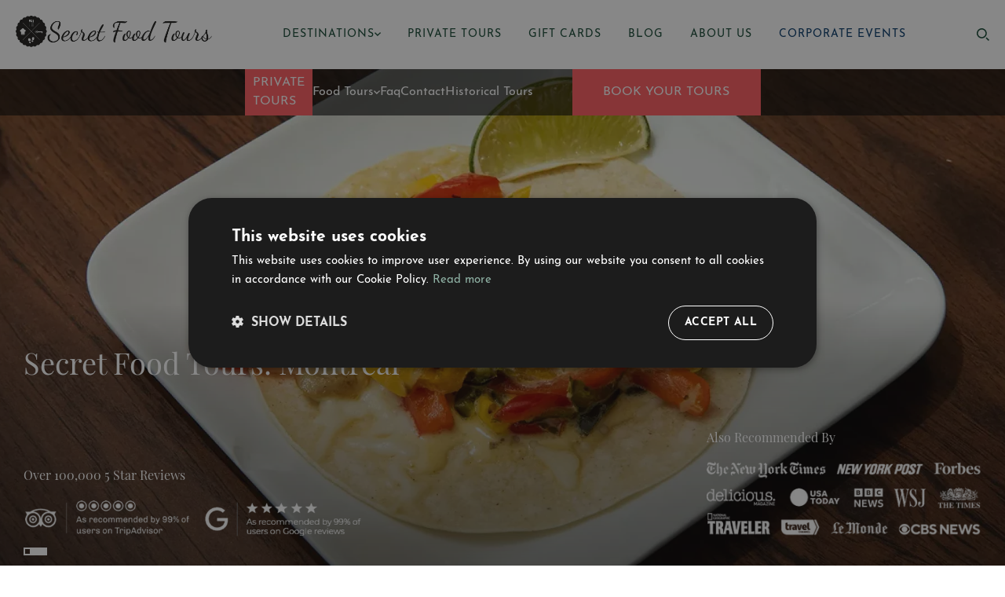

--- FILE ---
content_type: text/html; charset=utf-8
request_url: https://www.secretfoodtours.com/montreal/
body_size: 38330
content:
<!DOCTYPE html><html lang="en"><head><meta charSet="utf-8"/><meta name="viewport" content="width=device-width"/><title>Montreal Food Tour - Secret Food Tours</title><meta name="description" content="Montreal has a magnificent blend of foods to dine on, as well as a variety of architecture that is truly unique in North America."/><meta property="og:title" content="Montreal Food Tour - Secret Food Tours"/><meta property="og:description" content="Montreal has a magnificent blend of foods to dine on, as well as a variety of architecture that is truly unique in North America."/><meta property="og:image" content="https://prod.secretfoodtours.com/uploads/11526/conversions/secret-food-tours-montreal-city-image-5-hd.webp"/><meta property="og:type" content="product"/><meta property="og:url" content="https://secretfoodtours.com/montreal/"/><meta name="twitter:title" content="Montreal Food Tour - Secret Food Tours"/><meta name="twitter:description" content="Montreal has a magnificent blend of foods to dine on, as well as a variety of architecture that is truly unique in North America."/><meta name="twitter:image" content="https://prod.secretfoodtours.com/uploads/11526/conversions/secret-food-tours-montreal-city-image-5-hd.webp"/><meta name="twitter:card" content="summary_large_image"/><link rel="preconnect" href="https://www.googletagmanager.com"/><link rel="preconnect" href="https://www.google-analytics.com"/><link rel="icon" href="/favicon.ico"/><link rel="manifest" href="/site.webmanifest"/><meta name="msapplication-TileColor" content="#da532c"/><meta name="theme-color" content="#ffffff"/><link rel="canonical" href="https://secretfoodtours.com/montreal/"/><script type="application/ld+json">{"@context":"https://schema.org/","@type":"Product","name":"Secret Food Tours Montreal","description":"<p>Discover Montreal's youthful energy, rich history, and diverse culture on our captivating tour. Indulge in a fusion of flavours at the city's top culinary spots, showcasing both traditional and immigrant-influenced cuisine. Explore Montreal's unique architecture, a blend of styles found nowhere else in North America. Join us for an unforgettable experience of sights, tastes, and culture in this vibrant Canadian city.</p>","image":"https://prod.secretfoodtours.com/uploads/11526/conversions/secret-food-tours-montreal-city-image-5-hd.webp","aggregateRating":{"@type":"AggregateRating","ratingValue":"5","ratingCount":1264,"bestRating":"5","worstRating":"1"},"brand":{"@type":"Organization","name":"Secret Food Tours"}}</script><link rel="preload" as="image" imageSrcSet="/_next/image/?url=https%3A%2F%2Fprod.secretfoodtours.com%2Fuploads%2F36%2Fconversions%2Fsft_logo_large_2_transparent-hd.png&amp;w=256&amp;q=75 1x, /_next/image/?url=https%3A%2F%2Fprod.secretfoodtours.com%2Fuploads%2F36%2Fconversions%2Fsft_logo_large_2_transparent-hd.png&amp;w=640&amp;q=75 2x" fetchpriority="high"/><link rel="preload" as="image" imageSrcSet="/_next/image/?url=https%3A%2F%2Fprod.secretfoodtours.com%2Fuploads%2F36%2Fconversions%2Fsft_logo_large_2_transparent-hd.png&amp;w=1920&amp;q=75 1x, /_next/image/?url=https%3A%2F%2Fprod.secretfoodtours.com%2Fuploads%2F36%2Fconversions%2Fsft_logo_large_2_transparent-hd.png&amp;w=3840&amp;q=75 2x" fetchpriority="high"/><link rel="preload" href="https://prod.secretfoodtours.com/uploads/11522/conversions/secret-food-tours-montreal-hero-3-hd.webp" as="image"/><link rel="preload" href="https://prod.secretfoodtours.com/uploads/11523/conversions/secret-food-tours-montreal-hero-2-hd.webp" as="image"/><link rel="preload" href="https://prod.secretfoodtours.com/uploads/11524/conversions/secret-food-tours-montreal-hero-1-hd.webp" as="image"/><link rel="preload" as="image" imageSrcSet="/_next/image/?url=https%3A%2F%2Fprod.secretfoodtours.com%2Fuploads%2F2344%2Fconversions%2FTripAdvisor-Google-03-hd.png&amp;w=640&amp;q=75 1x, /_next/image/?url=https%3A%2F%2Fprod.secretfoodtours.com%2Fuploads%2F2344%2Fconversions%2FTripAdvisor-Google-03-hd.png&amp;w=1080&amp;q=75 2x" fetchpriority="high"/><link rel="preload" as="image" imageSrcSet="/_next/image/?url=https%3A%2F%2Fprod.secretfoodtours.com%2Fuploads%2F12671%2Fconversions%2Ffeatured-logos-v2-w-hd.png&amp;w=384&amp;q=75 1x, /_next/image/?url=https%3A%2F%2Fprod.secretfoodtours.com%2Fuploads%2F12671%2Fconversions%2Ffeatured-logos-v2-w-hd.png&amp;w=750&amp;q=75 2x" fetchpriority="high"/><link rel="preload" as="image" imageSrcSet="/_next/image/?url=https%3A%2F%2Fprod.secretfoodtours.com%2Fuploads%2F4069%2Fconversions%2FTripAdvisor-Google-04-dark-hd.png&amp;w=384&amp;q=75 1x, /_next/image/?url=https%3A%2F%2Fprod.secretfoodtours.com%2Fuploads%2F4069%2Fconversions%2FTripAdvisor-Google-04-dark-hd.png&amp;w=750&amp;q=75 2x" fetchpriority="high"/><link rel="preload" as="image" imageSrcSet="/_next/image/?url=https%3A%2F%2Fprod.secretfoodtours.com%2Fuploads%2F12672%2Fconversions%2Ffeatured-logos-v2-d-hd.png&amp;w=640&amp;q=75 1x, /_next/image/?url=https%3A%2F%2Fprod.secretfoodtours.com%2Fuploads%2F12672%2Fconversions%2Ffeatured-logos-v2-d-hd.png&amp;w=1080&amp;q=75 2x" fetchpriority="high"/><meta name="next-head-count" content="30"/><meta charSet="UTF-8"/><link rel="preload" href="/fonts/JosefinSans-Bold.woff2" as="font" type="font/woff2" crossorigin="anonymous"/><link rel="preload" href="/fonts/JosefinSans-Regular.woff2" as="font" type="font/woff2" crossorigin="anonymous"/><link rel="preload" href="/fonts/PlayfairDisplay-Regular.woff2" as="font" type="font/woff2" crossorigin="anonymous"/><link rel="dns-prefetch" href="https://dev.secrettours.com"/><link rel="dns-prefetch" href="http://localhost:8181"/><link rel="preload" href="/_next/static/css/586d16f7f703e139.css" as="style"/><link rel="stylesheet" href="/_next/static/css/586d16f7f703e139.css" data-n-p=""/><noscript data-n-css=""></noscript><script defer="" nomodule="" src="/_next/static/chunks/polyfills-42372ed130431b0a.js" type="26048898e67c3e95ebc1503a-text/javascript"></script><script defer="" src="/_next/static/chunks/717.07e43962f58815e1.js" type="26048898e67c3e95ebc1503a-text/javascript"></script><script defer="" src="/_next/static/chunks/750.f45668a0dea023fb.js" type="26048898e67c3e95ebc1503a-text/javascript"></script><script defer="" src="/_next/static/chunks/137.20acca920fb11d89.js" type="26048898e67c3e95ebc1503a-text/javascript"></script><script defer="" src="/_next/static/chunks/851.3b47fb9a6aeba319.js" type="26048898e67c3e95ebc1503a-text/javascript"></script><script defer="" src="/_next/static/chunks/357.3401f057e1c940dd.js" type="26048898e67c3e95ebc1503a-text/javascript"></script><script src="/_next/static/chunks/webpack-00461a6db1c5286a.js" defer="" type="26048898e67c3e95ebc1503a-text/javascript"></script><script src="/_next/static/chunks/framework-e9c2361246278a7b.js" defer="" type="26048898e67c3e95ebc1503a-text/javascript"></script><script src="/_next/static/chunks/main-a7279696632c3f45.js" defer="" type="26048898e67c3e95ebc1503a-text/javascript"></script><script src="/_next/static/chunks/pages/_app-c151d2330cde8a18.js" defer="" type="26048898e67c3e95ebc1503a-text/javascript"></script><script src="/_next/static/chunks/157-092bd7f797c52744.js" defer="" type="26048898e67c3e95ebc1503a-text/javascript"></script><script src="/_next/static/chunks/51-aa6b2461564b322f.js" defer="" type="26048898e67c3e95ebc1503a-text/javascript"></script><script src="/_next/static/chunks/781-4ff4dd70c6765982.js" defer="" type="26048898e67c3e95ebc1503a-text/javascript"></script><script src="/_next/static/chunks/733-1e5b2030941dde49.js" defer="" type="26048898e67c3e95ebc1503a-text/javascript"></script><script src="/_next/static/chunks/80-96d68609ae5ac1c3.js" defer="" type="26048898e67c3e95ebc1503a-text/javascript"></script><script src="/_next/static/chunks/866-5b7404ef07c21304.js" defer="" type="26048898e67c3e95ebc1503a-text/javascript"></script><script src="/_next/static/chunks/pages/%5Bslug%5D-be59b1ed07dbbf3f.js" defer="" type="26048898e67c3e95ebc1503a-text/javascript"></script><script src="/_next/static/itV96zLuaXmekosOenlry/_buildManifest.js" defer="" type="26048898e67c3e95ebc1503a-text/javascript"></script><script src="/_next/static/itV96zLuaXmekosOenlry/_ssgManifest.js" defer="" type="26048898e67c3e95ebc1503a-text/javascript"></script><style data-styled="" data-styled-version="5.3.11">@font-face{font-family:'Josefin Sans';src:url('/fonts/JosefinSans-Bold.woff2') format('woff2');font-weight:bold;font-style:normal;font-display:swap;}/*!sc*/
@font-face{font-family:'Josefin Sans';src:url('/fonts/JosefinSans-Regular.woff2') format('woff2');font-weight:400;font-style:normal;font-display:swap;}/*!sc*/
@font-face{font-family:'Playfair Display';src:url('/fonts/PlayfairDisplay-Regular.woff2') format('woff2');font-weight:400;font-style:normal;font-display:swap;}/*!sc*/
@font-face{font-family:'Poppins';src:url('/fonts/Poppins-Regular.ttf') format('truetype');font-weight:400;font-style:normal;font-display:swap;}/*!sc*/
@font-face{font-family:'Inter';src:url('/fonts/Inter.ttf') format('truetype');font-weight:400;font-style:normal;font-display:swap;}/*!sc*/
@font-face{font-family:'Birthstone';src:url('/fonts/Birthstone-Regular.ttf') format('truetype');font-weight:400;font-style:normal;font-display:swap;}/*!sc*/
::-webkit-scrollbar{width:8px;}/*!sc*/
::-webkit-scrollbar-thumb{background-color:rgb(190,154,97);border-radius:4px;}/*!sc*/
::-webkit-scrollbar-track{background-color:white;border-radius:4px;}/*!sc*/
html{-webkit-scroll-behavior:smooth;-moz-scroll-behavior:smooth;-ms-scroll-behavior:smooth;scroll-behavior:smooth;-webkit-scroll-padding-top:50px;-moz-scroll-padding-top:50px;-ms-scroll-padding-top:50px;scroll-padding-top:50px;}/*!sc*/
*{margin:0;padding:0;-webkit-scroll-behavior:smooth;-moz-scroll-behavior:smooth;-ms-scroll-behavior:smooth;scroll-behavior:smooth;font-family:"Josefin Sans",sans-serif;}/*!sc*/
*,*::before,*::after{box-sizing:border-box;}/*!sc*/
body{padding-top:87px;}/*!sc*/
@media only screen and (max-width:1200px){body{padding-top:67px;}}/*!sc*/
h1,h2,h3,h4,h5,h6,p,a,span{margin:0;padding:0;}/*!sc*/
h1,.h1{font-size:42px;line-height:54px;font-weight:700;margin:0;}/*!sc*/
h2,.h2{font-size:36px;line-height:48px;font-weight:500;}/*!sc*/
h3,.h3{font-size:40px;line-height:52px;font-weight:400;}/*!sc*/
h4,.h4{font-size:28px;line-height:38px;font-weight:500;}/*!sc*/
h5,.h5{font-size:18px;line-height:26px;font-weight:500;}/*!sc*/
h6,.h6{font-size:16px;line-height:24px;font-weight:500;}/*!sc*/
p,body,a,div{font-size:16px;line-height:24px;}/*!sc*/
@media only screen and (max-width:1200px){h1,.h1{font-size:33.5px;line-height:40.5px;}h2,.h2{font-size:29px;line-height:36px;}h3,.h3{font-size:32px;line-height:39px;}h4,.h4{font-size:23px;line-height:28.5px;}h5,.h5{font-size:15.5px;line-height:19.5px;}h6,.h6{font-size:14px;line-height:18px;}p,body,a,div{font-size:14px;}}/*!sc*/
.container{width:100%;max-width:1440px!important;-webkit-flex-shrink:0!important;-ms-flex-negative:0!important;flex-shrink:0!important;margin-left:auto;margin-right:auto;}/*!sc*/
.container_header{width:100%;max-width:1370px!important;-webkit-flex-shrink:0!important;-ms-flex-negative:0!important;flex-shrink:0!important;margin-left:auto;margin-right:auto;}/*!sc*/
.container_slider,.container_small{width:100%;max-width:1220px!important;-webkit-flex-shrink:0!important;-ms-flex-negative:0!important;flex-shrink:0!important;margin-left:auto;margin-right:auto;}/*!sc*/
.container_small_slider{width:100%;max-width:1314px!important;-webkit-flex-shrink:0!important;-ms-flex-negative:0!important;flex-shrink:0!important;margin-left:auto;margin-right:auto;}/*!sc*/
.container_small_with_padding_20{width:100%;max-width:1260px!important;-webkit-flex-shrink:0!important;-ms-flex-negative:0!important;flex-shrink:0!important;margin-left:auto;margin-right:auto;}/*!sc*/
.container_private_form{width:100%;max-width:550px!important;-webkit-flex-shrink:0!important;-ms-flex-negative:0!important;flex-shrink:0!important;margin-left:auto;margin-right:auto;}/*!sc*/
.container_home_faq{width:100%;-webkit-flex-shrink:0!important;-ms-flex-negative:0!important;flex-shrink:0!important;max-width:800px!important;margin-left:auto;margin-right:auto;}/*!sc*/
.shadow{box-shadow:0px 1px 15px rgba(2,11,32,0.05);}/*!sc*/
.zoom{-webkit-transition:-webkit-transform .2s;-webkit-transition:transform .2s;transition:transform .2s;}/*!sc*/
.zoom:hover{-webkit-transform:scale(1.02);-ms-transform:scale(1.02);transform:scale(1.02);}/*!sc*/
.flex-start{width:100%;display:-webkit-box;display:-webkit-flex;display:-ms-flexbox;display:flex;-webkit-box-pack:start;-webkit-justify-content:start;-ms-flex-pack:start;justify-content:start;-webkit-align-items:center;-webkit-box-align:center;-ms-flex-align:center;align-items:center;}/*!sc*/
.flex-end{width:100%;display:-webkit-box;display:-webkit-flex;display:-ms-flexbox;display:flex;-webkit-box-pack:end;-webkit-justify-content:end;-ms-flex-pack:end;justify-content:end;-webkit-align-items:center;-webkit-box-align:center;-ms-flex-align:center;align-items:center;}/*!sc*/
.flex-center{width:100%;display:-webkit-box;display:-webkit-flex;display:-ms-flexbox;display:flex;-webkit-box-pack:center;-webkit-justify-content:center;-ms-flex-pack:center;justify-content:center;-webkit-align-items:center;-webkit-box-align:center;-ms-flex-align:center;align-items:center;}/*!sc*/
.flex-between,.flex-between-center{width:100%;display:-webkit-box;display:-webkit-flex;display:-ms-flexbox;display:flex;-webkit-box-pack:justify;-webkit-justify-content:space-between;-ms-flex-pack:justify;justify-content:space-between;-webkit-align-items:center;-webkit-box-align:center;-ms-flex-align:center;align-items:center;}/*!sc*/
.flex-column{-webkit-flex-direction:column;-ms-flex-direction:column;flex-direction:column;width:100%;display:-webkit-box;display:-webkit-flex;display:-ms-flexbox;display:flex;}/*!sc*/
.cursor-pointer{cursor:pointer;}/*!sc*/
.excelExportInput{width:100%!important;}/*!sc*/
.excelExportInput input{-ms-overflow-style:none;-webkit-scrollbar-width:none;-moz-scrollbar-width:none;-ms-scrollbar-width:none;scrollbar-width:none;}/*!sc*/
.excelExportInput input::-webkit-scrollbar{display:none;}/*!sc*/
.slick-track{display:-webkit-box !important;display:-webkit-flex !important;display:-ms-flexbox !important;display:flex !important;}/*!sc*/
.slick-slide{height:inherit !important;}/*!sc*/
.desktop_only{display:block!important;}/*!sc*/
.mobile_only{display:none!important;}/*!sc*/
@media only screen and (max-width:1200px){.desktop_only{display:none!important;}.mobile_only{display:block!important;}}/*!sc*/
.desktop_only_flex{display:-webkit-box!important;display:-webkit-flex!important;display:-ms-flexbox!important;display:flex!important;}/*!sc*/
.mobile_only_flex{display:none!important;}/*!sc*/
@media only screen and (max-width:1200px){.desktop_only_flex{display:none!important;}.mobile_only_flex{display:-webkit-box!important;display:-webkit-flex!important;display:-ms-flexbox!important;display:flex!important;}}/*!sc*/
.blue_block{background-color:#0a88ff;padding:10px;color:#fff!important;margin-bottom:20px;}/*!sc*/
.blue_block a,.blue_block div,.blue_block p,.blue_block span,.blue_block strong{color:#fff!important;}/*!sc*/
@media only screen and (max-width:1200px){.tourWhySection{margin-top:0!important;}.tourMeetingSection{margin-top:0!important;}}/*!sc*/
data-styled.g1[id="sc-global-dufyWh1"]{content:"sc-global-dufyWh1,"}/*!sc*/
.slick-slider{position:relative;display:block;box-sizing:border-box;-webkit-user-select:none;-moz-user-select:none;-ms-user-select:none;user-select:none;touch-action:pan-y;}/*!sc*/
.slick-list{position:relative;overflow:hidden;display:block;margin:0;padding:0 6px;}/*!sc*/
.slick-track{display:-webkit-box;display:-webkit-flex;display:-ms-flexbox;display:flex;-webkit-align-items:stretch;-webkit-box-align:stretch;-ms-flex-align:stretch;align-items:stretch;}/*!sc*/
.slick-track{left:0 !important;}/*!sc*/
.slick-slide{height:auto;outline:none;}/*!sc*/
.slick-slide > div{height:100%;}/*!sc*/
.slick-slide{padding:0 10px;}/*!sc*/
data-styled.g2[id="sc-global-iEzECL1"]{content:"sc-global-iEzECL1,"}/*!sc*/
.ilZxgI{position:fixed;inset:0;background:rgba(0,0,0,0.55);display:none;z-index:9999;}/*!sc*/
data-styled.g3[id="sc-5e54f3c5-0"]{content:"ilZxgI,"}/*!sc*/
.iEXVPK{position:absolute;left:50%;top:52%;-webkit-transform:translate(-50%,-50%);-ms-transform:translate(-50%,-50%);transform:translate(-50%,-50%);width:min(1240px,92vw);max-height:86vh;overflow:hidden;border-radius:16px;background:#fff;box-shadow:0 10px 30px rgba(0,0,0,0.25);display:-webkit-box;display:-webkit-flex;display:-ms-flexbox;display:flex;-webkit-flex-direction:column;-ms-flex-direction:column;flex-direction:column;}/*!sc*/
data-styled.g4[id="sc-5e54f3c5-1"]{content:"iEXVPK,"}/*!sc*/
.kUWrqz{position:absolute;right:12px;top:12px;width:28px;height:28px;border-radius:50%;border:none;background:#f1f1f1;color:#666;font-size:18px;line-height:1;cursor:pointer;display:-webkit-box;display:-webkit-flex;display:-ms-flexbox;display:flex;-webkit-align-items:center;-webkit-box-align:center;-ms-flex-align:center;align-items:center;-webkit-box-pack:center;-webkit-justify-content:center;-ms-flex-pack:center;justify-content:center;}/*!sc*/
.kUWrqz:hover{background:#e8e8e8;}/*!sc*/
data-styled.g5[id="sc-5e54f3c5-2"]{content:"kUWrqz,"}/*!sc*/
.hTDASX{padding:20px 24px 8px;text-align:center;}/*!sc*/
data-styled.g6[id="sc-5e54f3c5-3"]{content:"hTDASX,"}/*!sc*/
.flrQxf{padding-top:15px;margin:0;font-size:24px;line-height:28px;font-weight:800;color:#0b1a33;}/*!sc*/
data-styled.g7[id="sc-5e54f3c5-4"]{content:"flrQxf,"}/*!sc*/
.glUIng{margin:6px 0 12px;font-size:13px;color:#3a4a62;font-weight:700;}/*!sc*/
data-styled.g8[id="sc-5e54f3c5-5"]{content:"glUIng,"}/*!sc*/
.gyrwbk{padding:0 8px 8px;overflow:hidden;position:relative;}/*!sc*/
.gyrwbk .slick-slide{padding-bottom:15px;}/*!sc*/
data-styled.g9[id="sc-5e54f3c5-6"]{content:"gyrwbk,"}/*!sc*/
.jIXVVT{height:8px;background:#eeeeee;border-radius:999px;margin:8px 18px 14px;overflow:hidden;}/*!sc*/
data-styled.g10[id="sc-5e54f3c5-7"]{content:"jIXVVT,"}/*!sc*/
.eGoyXe{height:100%;width:0%;background:#e5a100;border-radius:999px;-webkit-transition:width .25s ease;transition:width .25s ease;}/*!sc*/
data-styled.g11[id="sc-5e54f3c5-8"]{content:"eGoyXe,"}/*!sc*/
.bZIWaG{position:absolute;width:1px;height:1px;padding:0;margin:-1px;overflow:hidden;-webkit-clip:rect(0,0,0,0);clip:rect(0,0,0,0);border:0;}/*!sc*/
data-styled.g24[id="sc-57877599-1"]{content:"bZIWaG,"}/*!sc*/
.ljxMiC{width:calc(100% - 30px);position:relative;gap:20px;display:-webkit-box;display:-webkit-flex;display:-ms-flexbox;display:flex;-webkit-flex-direction:column;-ms-flex-direction:column;flex-direction:column;border-bottom:1px solid #144733;padding-bottom:15px;}/*!sc*/
data-styled.g25[id="sc-6d495d49-0"]{content:"ljxMiC,"}/*!sc*/
.wuNyT{color:#144733;font-size:14px;text-transform:uppercase;-webkit-text-decoration:none;text-decoration:none;}/*!sc*/
data-styled.g26[id="sc-6d495d49-1"]{content:"wuNyT,"}/*!sc*/
.bzfvzf{color:#144733;text-transform:uppercase;-webkit-text-decoration:none;text-decoration:none;}/*!sc*/
data-styled.g27[id="sc-6d495d49-2"]{content:"bzfvzf,"}/*!sc*/
.bLGPjD{position:relative;font-size:14px;color:#144733;text-transform:capitalize;gap:5px;cursor:pointer;overflow:visible;}/*!sc*/
data-styled.g28[id="sc-6d495d49-3"]{content:"bLGPjD,"}/*!sc*/
.bkNWYv{font-size:14px;margin-left:20px;display:-webkit-box;display:-webkit-flex;display:-ms-flexbox;display:flex;-webkit-flex-direction:column;-ms-flex-direction:column;flex-direction:column;margin-top:10px;gap:10px;}/*!sc*/
.bkNWYv a{color:#144733;-webkit-text-decoration:none;text-decoration:none;}/*!sc*/
data-styled.g29[id="sc-6d495d49-4"]{content:"bkNWYv,"}/*!sc*/
.geIRkp{font-size:14px;margin:0;cursor:pointer;-webkit-letter-spacing:1px;-moz-letter-spacing:1px;-ms-letter-spacing:1px;letter-spacing:1px;color:#144733;display:-webkit-box;display:-webkit-flex;display:-ms-flexbox;display:flex;-webkit-box-pack:justify;-webkit-justify-content:space-between;-ms-flex-pack:justify;justify-content:space-between;-webkit-align-items:center;-webkit-box-align:center;-ms-flex-align:center;align-items:center;gap:5px;}/*!sc*/
.geIRkp:hover{color:#c49959;}/*!sc*/
data-styled.g30[id="sc-d6e70571-0"]{content:"geIRkp,"}/*!sc*/
.iJEBOp{-webkit-text-decoration:none;text-decoration:none;font-size:14px;margin:0;cursor:pointer;-webkit-letter-spacing:1px;-moz-letter-spacing:1px;-ms-letter-spacing:1px;letter-spacing:1px;color:#144733;display:-webkit-box;display:-webkit-flex;display:-ms-flexbox;display:flex;-webkit-box-pack:justify;-webkit-justify-content:space-between;-ms-flex-pack:justify;justify-content:space-between;-webkit-align-items:center;-webkit-box-align:center;-ms-flex-align:center;align-items:center;gap:5px;}/*!sc*/
.iJEBOp:hover{color:#c49959;}/*!sc*/
data-styled.g31[id="sc-d6e70571-1"]{content:"iJEBOp,"}/*!sc*/
.eHMOdG{width:40px;height:40px;display:-webkit-box;display:-webkit-flex;display:-ms-flexbox;display:flex;-webkit-box-pack:center;-webkit-justify-content:center;-ms-flex-pack:center;justify-content:center;-webkit-align-items:center;-webkit-box-align:center;-ms-flex-align:center;align-items:center;-webkit-transition:0.3s ease;transition:0.3s ease;}/*!sc*/
.eHMOdG:hover{background-color:rgba(0,0,0,0.5);}/*!sc*/
data-styled.g32[id="sc-d6e70571-2"]{content:"eHMOdG,"}/*!sc*/
.bJPEZw{position:fixed;width:100%;z-index:1000;top:0;-webkit-transform:translateY(0);-ms-transform:translateY(0);transform:translateY(0);-webkit-transition:-webkit-transform 0.3s ease;-webkit-transition:transform 0.3s ease;transition:transform 0.3s ease;}/*!sc*/
data-styled.g34[id="sc-d6e70571-4"]{content:"bJPEZw,"}/*!sc*/
.jaMqoc{display:-webkit-box;display:-webkit-flex;display:-ms-flexbox;display:flex;-webkit-box-pack:justify;-webkit-justify-content:space-between;-ms-flex-pack:justify;justify-content:space-between;-webkit-flex-basis:64%;-ms-flex-preferred-size:64%;flex-basis:64%;}/*!sc*/
.jaMqoc div.active{color:#c49959 !important;}/*!sc*/
data-styled.g35[id="sc-a333d8a-0"]{content:"jaMqoc,"}/*!sc*/
.bGYIAA{font-size:14px;margin:0;cursor:pointer;-webkit-letter-spacing:1px;-moz-letter-spacing:1px;-ms-letter-spacing:1px;letter-spacing:1px;color:#144733;display:-webkit-box;display:-webkit-flex;display:-ms-flexbox;display:flex;-webkit-align-items:center;-webkit-box-align:center;-ms-flex-align:center;align-items:center;gap:5px;}/*!sc*/
.bGYIAA:hover{color:#c49959;}/*!sc*/
data-styled.g36[id="sc-a333d8a-1"]{content:"bGYIAA,"}/*!sc*/
.fhMtLK{font-size:14px;margin:0;cursor:pointer;-webkit-letter-spacing:1px;-moz-letter-spacing:1px;-ms-letter-spacing:1px;letter-spacing:1px;color:#144733;display:-webkit-box;display:-webkit-flex;display:-ms-flexbox;display:flex;-webkit-text-decoration:none;text-decoration:none;-webkit-align-items:center;-webkit-box-align:center;-ms-flex-align:center;align-items:center;gap:5px;}/*!sc*/
.fhMtLK:hover{color:#c49959;}/*!sc*/
data-styled.g37[id="sc-a333d8a-2"]{content:"fhMtLK,"}/*!sc*/
.eMiWbG{max-height:calc(100% - 50px);overflow-y:auto;overflow-x:hidden;}/*!sc*/
data-styled.g38[id="sc-a333d8a-3"]{content:"eMiWbG,"}/*!sc*/
.dBpReb{background:white;display:-webkit-box;display:-webkit-flex;display:-ms-flexbox;display:flex;-webkit-box-pack:center;-webkit-justify-content:center;-ms-flex-pack:center;justify-content:center;-webkit-align-items:center;-webkit-box-align:center;-ms-flex-align:center;align-items:center;}/*!sc*/
data-styled.g40[id="sc-a333d8a-5"]{content:"dBpReb,"}/*!sc*/
.gkYQKL{position:fixed;width:100%;z-index:1000;top:0;-webkit-transition:-webkit-transform 0.5s ease-in-out;-webkit-transition:transform 0.5s ease-in-out;transition:transform 0.5s ease-in-out;-webkit-transform:translateY(0);-ms-transform:translateY(0);transform:translateY(0);}/*!sc*/
data-styled.g41[id="sc-a333d8a-6"]{content:"gkYQKL,"}/*!sc*/
.jeYfMg{width:40px;height:40px;display:-webkit-box;display:-webkit-flex;display:-ms-flexbox;display:flex;-webkit-box-pack:center;-webkit-justify-content:center;-ms-flex-pack:center;justify-content:center;-webkit-align-items:center;-webkit-box-align:center;-ms-flex-align:center;align-items:center;-webkit-transition:0.3s ease;transition:0.3s ease;}/*!sc*/
.jeYfMg:hover{background-color:rgba(0,0,0,0.5);}/*!sc*/
data-styled.g44[id="sc-6b5e75c6-0"]{content:"jeYfMg,"}/*!sc*/
.fNFHgo{color:#c49959;-webkit-text-decoration:none;text-decoration:none;white-space:nowrap;}/*!sc*/
.fNFHgo:hover .text{white-space:nowrap;-webkit-text-decoration:underline;text-decoration:underline;}/*!sc*/
data-styled.g45[id="sc-6b5e75c6-1"]{content:"fNFHgo,"}/*!sc*/
.cLrHGf{color:#c49959;-webkit-text-decoration:none;text-decoration:none;white-space:nowrap;}/*!sc*/
.cLrHGf:hover .text{white-space:nowrap;-webkit-text-decoration:underline;text-decoration:underline;}/*!sc*/
data-styled.g46[id="sc-6b5e75c6-2"]{content:"cLrHGf,"}/*!sc*/
.kRVqgi{background:#0e3325;color:white;display:-webkit-box;display:-webkit-flex;display:-ms-flexbox;display:flex;-webkit-flex-direction:column;-ms-flex-direction:column;flex-direction:column;gap:20px;-webkit-align-items:center;-webkit-box-align:center;-ms-flex-align:center;align-items:center;-webkit-box-pack:center;-webkit-justify-content:center;-ms-flex-pack:center;justify-content:center;padding:50px;overflow:hidden;}/*!sc*/
@media only screen and (max-width:1200px){.kRVqgi{padding:50px 20px;}}/*!sc*/
data-styled.g47[id="sc-6b5e75c6-3"]{content:"kRVqgi,"}/*!sc*/
.hZKtof{display:-webkit-box;display:-webkit-flex;display:-ms-flexbox;display:flex;-webkit-box-pack:justify;-webkit-justify-content:space-between;-ms-flex-pack:justify;justify-content:space-between;-webkit-align-items:flex-end;-webkit-box-align:flex-end;-ms-flex-align:flex-end;align-items:flex-end;font-family:'Playfair Display',serif;font-size:15px;color:white;padding:30px;}/*!sc*/
data-styled.g48[id="sc-ff3c7d10-0"]{content:"hZKtof,"}/*!sc*/
.hlWQED{font-family:'Playfair Display',serif;font-size:15px;color:#144733;padding:30px;display:-webkit-box;display:-webkit-flex;display:-ms-flexbox;display:flex;-webkit-flex-direction:column;-ms-flex-direction:column;flex-direction:column;gap:40px;margin-top:30px;}/*!sc*/
data-styled.g49[id="sc-ff3c7d10-1"]{content:"hlWQED,"}/*!sc*/
.iDKXKh{display:-webkit-box;display:-webkit-flex;display:-ms-flexbox;display:flex;-webkit-flex-direction:column;-ms-flex-direction:column;flex-direction:column;}/*!sc*/
data-styled.g50[id="sc-ff3c7d10-2"]{content:"iDKXKh,"}/*!sc*/
.hTixzc{display:-webkit-box;display:-webkit-flex;display:-ms-flexbox;display:flex;-webkit-flex-direction:column;-ms-flex-direction:column;flex-direction:column;}/*!sc*/
data-styled.g51[id="sc-ff3c7d10-3"]{content:"hTixzc,"}/*!sc*/
.hyVNEM{font-family:'Playfair Display';}/*!sc*/
data-styled.g52[id="sc-ff3c7d10-4"]{content:"hyVNEM,"}/*!sc*/
.gBdVrD{--rating:4.94;unicode-bidi:bidi-override;color:#c5c5c5;font-size:25px;width:140px;position:relative;padding:0;margin:0;--percent:calc(var(--rating) / 5 * 100%);display:inline-block;font-family:Times;line-height:1;}/*!sc*/
.gBdVrD::before{content:"★★★★★";-webkit-letter-spacing:3px;-moz-letter-spacing:3px;-ms-letter-spacing:3px;letter-spacing:3px;background:linear-gradient(90deg,#ffb446 var(--percent),#CCC var(--percent));-webkit-background-clip:text;-webkit-text-fill-color:transparent;}/*!sc*/
.gvlRdx{--rating:5;unicode-bidi:bidi-override;color:#c5c5c5;font-size:25px;width:140px;position:relative;padding:0;margin:0;--percent:calc(var(--rating) / 5 * 100%);display:inline-block;font-family:Times;line-height:1;}/*!sc*/
.gvlRdx::before{content:"★★★★★";-webkit-letter-spacing:3px;-moz-letter-spacing:3px;-ms-letter-spacing:3px;letter-spacing:3px;background:linear-gradient(90deg,#ffb446 var(--percent),#CCC var(--percent));-webkit-background-clip:text;-webkit-text-fill-color:transparent;}/*!sc*/
.gvlRea{--rating:5;unicode-bidi:bidi-override;color:#c5c5c5;font-size:40px;width:140px;position:relative;padding:0;margin:0;--percent:calc(var(--rating) / 5 * 100%);display:inline-block;font-family:Times;line-height:1;}/*!sc*/
.gvlRea::before{content:"★★★★★";-webkit-letter-spacing:3px;-moz-letter-spacing:3px;-ms-letter-spacing:3px;letter-spacing:3px;background:linear-gradient(90deg,#ffb446 var(--percent),#CCC var(--percent));-webkit-background-clip:text;-webkit-text-fill-color:transparent;}/*!sc*/
.gvlReg{--rating:5;unicode-bidi:bidi-override;color:#c5c5c5;font-size:20px;width:140px;position:relative;padding:0;margin:0;--percent:calc(var(--rating) / 5 * 100%);display:inline-block;font-family:Times;line-height:1;}/*!sc*/
.gvlReg::before{content:"★★★★★";-webkit-letter-spacing:3px;-moz-letter-spacing:3px;-ms-letter-spacing:3px;letter-spacing:3px;background:linear-gradient(90deg,#ffb446 var(--percent),#CCC var(--percent));-webkit-background-clip:text;-webkit-text-fill-color:transparent;}/*!sc*/
data-styled.g57[id="sc-4ce23c22-0"]{content:"gBdVrD,gvlRdx,gvlRea,gvlReg,"}/*!sc*/
.eeGYuG{display:-webkit-box;display:-webkit-flex;display:-ms-flexbox;display:flex;-webkit-align-items:baseline;-webkit-box-align:baseline;-ms-flex-align:baseline;align-items:baseline;position:relative;-webkit-flex-wrap:wrap;-ms-flex-wrap:wrap;flex-wrap:wrap;row-gap:10px;}/*!sc*/
@media only screen and (max-width:1200px){.eeGYuG div:nth-child(1){display:-webkit-box;display:-webkit-flex;display:-ms-flexbox;display:flex;-webkit-align-items:center;-webkit-box-align:center;-ms-flex-align:center;align-items:center;}}/*!sc*/
data-styled.g60[id="sc-b3d81de1-0"]{content:"eeGYuG,"}/*!sc*/
.bYtyxa{display:-webkit-box;display:-webkit-flex;display:-ms-flexbox;display:flex;-webkit-align-items:center;-webkit-box-align:center;-ms-flex-align:center;align-items:center;}/*!sc*/
@media only screen and (max-width:1200px){.bYtyxa{-webkit-align-items:baseline;-webkit-box-align:baseline;-ms-flex-align:baseline;align-items:baseline;}}/*!sc*/
data-styled.g61[id="sc-b3d81de1-1"]{content:"bYtyxa,"}/*!sc*/
.cEDFUJ a{color:#0e3325;font:16px / 19px "Josefin Sans";-webkit-text-decoration:none;text-decoration:none;white-space:nowrap;}/*!sc*/
data-styled.g62[id="sc-b3d81de1-2"]{content:"cEDFUJ,"}/*!sc*/
.fgzvCM{color:#0e3325;font:16px / 19px "Josefin Sans";-webkit-text-decoration:none;text-decoration:none;}/*!sc*/
.fgzvCM:last-child{color:#859f95;}/*!sc*/
.fgzvCM:hover{-webkit-text-decoration:underline;text-decoration:underline;}/*!sc*/
.fgzvCM:hover:last-child{-webkit-text-decoration:none;text-decoration:none;}/*!sc*/
data-styled.g63[id="sc-b3d81de1-3"]{content:"fgzvCM,"}/*!sc*/
.cklSgE{background-color:rgba(0,0,0,0.6);position:fixed;width:100%;top:0;left:0;display:-webkit-box;display:-webkit-flex;display:-ms-flexbox;display:flex;-webkit-box-pack:center;-webkit-justify-content:center;-ms-flex-pack:center;justify-content:center;z-index:999;top:87.83px;-webkit-transition:0.5s ease-in-out;transition:0.5s ease-in-out;-webkit-transform:translateY(0);-ms-transform:translateY(0);transform:translateY(0);}/*!sc*/
data-styled.g64[id="sc-8fdc8d64-0"]{content:"cklSgE,"}/*!sc*/
.kTTLOw{position:relative;width:100%;gap:30px;display:-webkit-box;display:-webkit-flex;display:-ms-flexbox;display:flex;-webkit-box-pack:center;-webkit-justify-content:center;-ms-flex-pack:center;justify-content:center;-webkit-align-items:center;-webkit-box-align:center;-ms-flex-align:center;align-items:center;}/*!sc*/
data-styled.g65[id="sc-8fdc8d64-1"]{content:"kTTLOw,"}/*!sc*/
.koRLhV{height:60px;color:white;-webkit-text-decoration:none;text-decoration:none;display:-webkit-box;display:-webkit-flex;display:-ms-flexbox;display:flex;-webkit-box-pack:center;-webkit-justify-content:center;-ms-flex-pack:center;justify-content:center;-webkit-align-items:center;-webkit-box-align:center;-ms-flex-align:center;align-items:center;}/*!sc*/
.koRLhV:hover{color:#c49959;}/*!sc*/
data-styled.g67[id="sc-8fdc8d64-3"]{content:"koRLhV,"}/*!sc*/
.fNbvOL{margin-left:50px;height:60px;background-color:#FF5A5F;color:white;-webkit-text-decoration:none;text-decoration:none;display:-webkit-box;display:-webkit-flex;display:-ms-flexbox;display:flex;-webkit-box-pack:center;-webkit-justify-content:center;-ms-flex-pack:center;justify-content:center;-webkit-align-items:center;-webkit-box-align:center;-ms-flex-align:center;align-items:center;min-width:240px;-webkit-align-self:flex-end;-ms-flex-item-align:end;align-self:flex-end;}/*!sc*/
data-styled.g68[id="sc-8fdc8d64-4"]{content:"fNbvOL,"}/*!sc*/
.fYyRpy{height:60px;background-color:#FF5A5F;color:white;-webkit-text-decoration:none;text-decoration:none;display:-webkit-box;display:-webkit-flex;display:-ms-flexbox;display:flex;-webkit-box-pack:center;-webkit-justify-content:center;-ms-flex-pack:center;justify-content:center;-webkit-align-items:center;-webkit-box-align:center;-ms-flex-align:center;align-items:center;padding:0 10px;}/*!sc*/
data-styled.g69[id="sc-8fdc8d64-5"]{content:"fYyRpy,"}/*!sc*/
.gwPDkD{position:relative;height:60px;color:white;display:-webkit-box;display:-webkit-flex;display:-ms-flexbox;display:flex;-webkit-box-pack:center;-webkit-justify-content:center;-ms-flex-pack:center;justify-content:center;-webkit-align-items:center;-webkit-box-align:center;-ms-flex-align:center;align-items:center;gap:5px;cursor:pointer;overflow:visible;}/*!sc*/
.gwPDkD:hover{color:#c49959;}/*!sc*/
.gwPDkD .dropdown_items{display:none;}/*!sc*/
.gwPDkD:hover .dropdown_items{display:-webkit-box;display:-webkit-flex;display:-ms-flexbox;display:flex;}/*!sc*/
data-styled.g70[id="sc-8fdc8d64-6"]{content:"gwPDkD,"}/*!sc*/
.etYtd{z-index:999;min-width:300px;position:absolute;top:60px;right:0;background-color:#c49959;display:-webkit-box;display:-webkit-flex;display:-ms-flexbox;display:flex;-webkit-flex-direction:column;-ms-flex-direction:column;flex-direction:column;padding:10px;}/*!sc*/
.etYtd a{padding:7.5px;color:white;-webkit-text-decoration:none;text-decoration:none;}/*!sc*/
.etYtd a:hover{background-color:white;color:#c49959;}/*!sc*/
data-styled.g71[id="sc-8fdc8d64-7"]{content:"etYtd,"}/*!sc*/
.zdHsy{-webkit-flex:0 0 100%;-ms-flex:0 0 100%;flex:0 0 100%;width:100%;height:650px;background-image:url(https://prod.secretfoodtours.com/uploads/11522/conversions/secret-food-tours-montreal-hero-3-hd.webp);background-size:cover;background-position:center;}/*!sc*/
@media only screen and (max-width:1200px){.zdHsy{height:550px;}}/*!sc*/
.FDrgi{-webkit-flex:0 0 100%;-ms-flex:0 0 100%;flex:0 0 100%;width:100%;height:650px;background-image:url(https://prod.secretfoodtours.com/uploads/11523/conversions/secret-food-tours-montreal-hero-2-hd.webp);background-size:cover;background-position:center;}/*!sc*/
@media only screen and (max-width:1200px){.FDrgi{height:550px;}}/*!sc*/
.clDPW{-webkit-flex:0 0 100%;-ms-flex:0 0 100%;flex:0 0 100%;width:100%;height:650px;background-image:url(https://prod.secretfoodtours.com/uploads/11524/conversions/secret-food-tours-montreal-hero-1-hd.webp);background-size:cover;background-position:center;}/*!sc*/
@media only screen and (max-width:1200px){.clDPW{height:550px;}}/*!sc*/
data-styled.g72[id="sc-aa3506b4-0"]{content:"zdHsy,FDrgi,clDPW,"}/*!sc*/
.OimCq{position:absolute;bottom:30px;left:30px;display:-webkit-box;display:-webkit-flex;display:-ms-flexbox;display:flex;-webkit-align-items:center;-webkit-box-align:center;-ms-flex-align:center;align-items:center;gap:10px;z-index:9;}/*!sc*/
data-styled.g73[id="sc-aa3506b4-1"]{content:"OimCq,"}/*!sc*/
.bGzSGc{cursor:pointer!important;width:10px;height:10px;background-color:white;background:transparent;border:2px solid white;}/*!sc*/
.dNLBkU{cursor:pointer!important;width:10px;height:10px;background-color:white;}/*!sc*/
data-styled.g74[id="sc-aa3506b4-2"]{content:"bGzSGc,dNLBkU,"}/*!sc*/
.kLJsJN{width:40px;height:40px;display:-webkit-box;display:-webkit-flex;display:-ms-flexbox;display:flex;-webkit-box-pack:center;-webkit-justify-content:center;-ms-flex-pack:center;justify-content:center;-webkit-align-items:center;-webkit-box-align:center;-ms-flex-align:center;align-items:center;-webkit-transition:0.3s ease;transition:0.3s ease;}/*!sc*/
.kLJsJN:hover{background-color:rgba(0,0,0,0.05);}/*!sc*/
data-styled.g75[id="sc-917055cb-0"]{content:"kLJsJN,"}/*!sc*/
.BmrHb{padding:0 20px;}/*!sc*/
data-styled.g77[id="sc-917055cb-2"]{content:"BmrHb,"}/*!sc*/
.ZnXgp{cursor:pointer;display:-webkit-box;display:-webkit-flex;display:-ms-flexbox;display:flex;-webkit-box-pack:center;-webkit-justify-content:center;-ms-flex-pack:center;justify-content:center;-webkit-align-items:center;-webkit-box-align:center;-ms-flex-align:center;align-items:center;width:-webkit-fit-content;width:-moz-fit-content;width:fit-content;padding:0 15px;height:39px;font-size:15px;font-family:'Josefin Sans',sans-serif;-webkit-text-decoration:none;text-decoration:none;white-space:nowrap;border:1px solid;margin:0;line-height:1;vertical-align:baseline;background-color:#134633;color:#fff;border-color:#134633;}/*!sc*/
.ZnXgp:hover{background-color:#0f3a2c;}/*!sc*/
.dPZYNk{cursor:pointer;display:-webkit-box;display:-webkit-flex;display:-ms-flexbox;display:flex;-webkit-box-pack:center;-webkit-justify-content:center;-ms-flex-pack:center;justify-content:center;-webkit-align-items:center;-webkit-box-align:center;-ms-flex-align:center;align-items:center;width:-webkit-fit-content;width:-moz-fit-content;width:fit-content;padding:0 15px;height:39px;font-size:15px;font-family:'Josefin Sans',sans-serif;-webkit-text-decoration:none;text-decoration:none;white-space:nowrap;border:1px solid;margin:0;line-height:1;vertical-align:baseline;background-color:#fff;color:#000;border-color:#000;}/*!sc*/
.dPZYNk:hover{background-color:#f2f2f2;}/*!sc*/
.dtguTw{cursor:pointer;display:-webkit-box;display:-webkit-flex;display:-ms-flexbox;display:flex;-webkit-box-pack:center;-webkit-justify-content:center;-ms-flex-pack:center;justify-content:center;-webkit-align-items:center;-webkit-box-align:center;-ms-flex-align:center;align-items:center;width:-webkit-fit-content;width:-moz-fit-content;width:fit-content;padding:0 15px;height:39px;font-size:15px;font-family:'Josefin Sans',sans-serif;-webkit-text-decoration:none;text-decoration:none;white-space:nowrap;border:1px solid;margin:0;line-height:1;vertical-align:baseline;background-color:#033769;color:#fff;border-color:#033769;}/*!sc*/
.dtguTw:hover{color:#c49959;}/*!sc*/
data-styled.g122[id="sc-41a5575a-0"]{content:"ZnXgp,dPZYNk,dtguTw,"}/*!sc*/
.hVCAa{width:100%;max-width:375px;background-color:#fafafa;box-shadow:0 4px 4px rgba(0,0,0,0.25);padding-bottom:100px;position:relative;}/*!sc*/
data-styled.g240[id="sc-91b65142-0"]{content:"hVCAa,"}/*!sc*/
.dDXdFL{width:100%;height:250px;object-fit:cover;}/*!sc*/
data-styled.g241[id="sc-91b65142-1"]{content:"dDXdFL,"}/*!sc*/
.jiIzsh{display:-webkit-box;display:-webkit-flex;display:-ms-flexbox;display:flex;-webkit-flex-direction:column;-ms-flex-direction:column;flex-direction:column;gap:20px;padding:10px;}/*!sc*/
data-styled.g242[id="sc-91b65142-2"]{content:"jiIzsh,"}/*!sc*/
.cnkaFU{display:-webkit-box;display:-webkit-flex;display:-ms-flexbox;display:flex;-webkit-box-pack:justify;-webkit-justify-content:space-between;-ms-flex-pack:justify;justify-content:space-between;}/*!sc*/
data-styled.g243[id="sc-91b65142-3"]{content:"cnkaFU,"}/*!sc*/
.eFoexh{display:-webkit-box;display:-webkit-flex;display:-ms-flexbox;display:flex;-webkit-align-items:center;-webkit-box-align:center;-ms-flex-align:center;align-items:center;gap:5px;}/*!sc*/
data-styled.g244[id="sc-91b65142-4"]{content:"eFoexh,"}/*!sc*/
.bqxcED{-webkit-flex-basis:content;-ms-flex-preferred-size:content;flex-basis:content;font-family:'Josefin Sans';font-size:30px;color:#212529;}/*!sc*/
data-styled.g245[id="sc-91b65142-5"]{content:"bqxcED,"}/*!sc*/
.eoUvnB{padding:5px 5px 15px 0;font-family:'Playfair Display';font-size:23px;}/*!sc*/
data-styled.g246[id="sc-91b65142-6"]{content:"eoUvnB,"}/*!sc*/
.eNVvXa{font-size:14px;color:#666;}/*!sc*/
data-styled.g247[id="sc-91b65142-7"]{content:"eNVvXa,"}/*!sc*/
.hvfbJW{display:-webkit-box;display:-webkit-flex;display:-ms-flexbox;display:flex;gap:10px;-webkit-flex-wrap:wrap;-ms-flex-wrap:wrap;flex-wrap:wrap;}/*!sc*/
data-styled.g248[id="sc-91b65142-8"]{content:"hvfbJW,"}/*!sc*/
.BVplx{background-color:#161616;border-radius:30px;padding:3px 12px;color:white;font-size:14px!important;width:-webkit-fit-content;width:-moz-fit-content;width:fit-content;display:-webkit-box;display:-webkit-flex;display:-ms-flexbox;display:flex;-webkit-align-items:center;-webkit-box-align:center;-ms-flex-align:center;align-items:center;-webkit-box-pack:center;-webkit-justify-content:center;-ms-flex-pack:center;justify-content:center;gap:3px;}/*!sc*/
data-styled.g249[id="sc-91b65142-9"]{content:"BVplx,"}/*!sc*/
.aMate{display:-webkit-box;display:-webkit-flex;display:-ms-flexbox;display:flex;-webkit-flex-wrap:wrap;-ms-flex-wrap:wrap;flex-wrap:wrap;gap:15px;}/*!sc*/
data-styled.g250[id="sc-91b65142-10"]{content:"aMate,"}/*!sc*/
.kEhXWB{color:#144733;font-size:0.9em;display:-webkit-box;display:-webkit-flex;display:-ms-flexbox;display:flex;-webkit-align-items:center;-webkit-box-align:center;-ms-flex-align:center;align-items:center;gap:5px;}/*!sc*/
data-styled.g251[id="sc-91b65142-11"]{content:"kEhXWB,"}/*!sc*/
.bBSzRD{display:-webkit-box;display:-webkit-flex;display:-ms-flexbox;display:flex;-webkit-align-items:center;-webkit-box-align:center;-ms-flex-align:center;align-items:center;gap:10px;position:absolute;bottom:30px;left:10px;}/*!sc*/
data-styled.g252[id="sc-91b65142-12"]{content:"bBSzRD,"}/*!sc*/
.gnVbfQ{cursor:pointer;overflow:hidden;min-width:100%;width:100%;max-width:375px;background-color:#f5faff;box-shadow:0 4px 4px rgba(0,0,0,0.25);position:relative;padding-bottom:100px;}/*!sc*/
@media only screen and (max-width:1200px){.gnVbfQ{width:290px;}}/*!sc*/
data-styled.g253[id="sc-c85b2783-0"]{content:"gnVbfQ,"}/*!sc*/
.eeCKrj{width:100%;height:250px;object-fit:cover;}/*!sc*/
data-styled.g254[id="sc-c85b2783-1"]{content:"eeCKrj,"}/*!sc*/
.fvrLRx{display:-webkit-box;display:-webkit-flex;display:-ms-flexbox;display:flex;-webkit-flex-direction:column;-ms-flex-direction:column;flex-direction:column;gap:20px;padding:10px;}/*!sc*/
data-styled.g255[id="sc-c85b2783-2"]{content:"fvrLRx,"}/*!sc*/
.lfCVbc{display:-webkit-box;display:-webkit-flex;display:-ms-flexbox;display:flex;-webkit-box-pack:justify;-webkit-justify-content:space-between;-ms-flex-pack:justify;justify-content:space-between;}/*!sc*/
data-styled.g256[id="sc-c85b2783-3"]{content:"lfCVbc,"}/*!sc*/
.jOJSdt{display:-webkit-box;display:-webkit-flex;display:-ms-flexbox;display:flex;-webkit-align-items:center;-webkit-box-align:center;-ms-flex-align:center;align-items:center;gap:5px;}/*!sc*/
data-styled.g257[id="sc-c85b2783-4"]{content:"jOJSdt,"}/*!sc*/
.hvBYMy{padding:5px 5px 15px 0;font-family:'Playfair Display';font-size:23px;}/*!sc*/
data-styled.g258[id="sc-c85b2783-5"]{content:"hvBYMy,"}/*!sc*/
.fmCOLv{font-size:14px;color:#666;}/*!sc*/
data-styled.g259[id="sc-c85b2783-6"]{content:"fmCOLv,"}/*!sc*/
.jwNCFv{display:-webkit-box;display:-webkit-flex;display:-ms-flexbox;display:flex;-webkit-align-items:center;-webkit-box-align:center;-ms-flex-align:center;align-items:center;gap:10px;position:absolute;bottom:30px;left:10px;}/*!sc*/
data-styled.g260[id="sc-c85b2783-7"]{content:"jwNCFv,"}/*!sc*/
.ewDwut{display:-webkit-box;display:-webkit-flex;display:-ms-flexbox;display:flex;gap:30px;-webkit-box-pack:center;-webkit-justify-content:center;-ms-flex-pack:center;justify-content:center;-webkit-align-items:center;-webkit-box-align:center;-ms-flex-align:center;align-items:center;}/*!sc*/
.ewDwut img{object-fit:cover;max-width:100%;}/*!sc*/
@media only screen and (max-width:1200px){.ewDwut img{width:100%;height:400px;object-fit:cover;}}/*!sc*/
@media only screen and (max-width:1200px){.ewDwut{display:block;margin-top:0!important;}}/*!sc*/
data-styled.g279[id="sc-983b7801-0"]{content:"ewDwut,"}/*!sc*/
.dHzNXe{width:-webkit-fit-content;width:-moz-fit-content;width:fit-content;position:relative;overflow:hidden;cursor:pointer;}/*!sc*/
.dHzNXe:hover{-webkit-filter:brightness(0.7);filter:brightness(0.7);}/*!sc*/
.dHzNXe::after{content:'';position:absolute;top:50%;left:50%;-webkit-transform:translate(-50%,-50%);-ms-transform:translate(-50%,-50%);transform:translate(-50%,-50%);display:none;font-size:40px;color:white;}/*!sc*/
.dHzNXe:hover::after{color:white;content:'+';display:block;}/*!sc*/
data-styled.g280[id="sc-983b7801-1"]{content:"dHzNXe,"}/*!sc*/
.iDbgIX{display:-webkit-box;display:-webkit-flex;display:-ms-flexbox;display:flex;-webkit-flex-direction:column;-ms-flex-direction:column;flex-direction:column;-webkit-align-items:flex-end;-webkit-box-align:flex-end;-ms-flex-align:flex-end;align-items:flex-end;-webkit-box-pack:center;-webkit-justify-content:center;-ms-flex-pack:center;justify-content:center;gap:30px;}/*!sc*/
@media only screen and (max-width:1200px){.iDbgIX{display:block;}}/*!sc*/
data-styled.g281[id="sc-983b7801-2"]{content:"iDbgIX,"}/*!sc*/
.iHHBMc{display:-webkit-box;display:-webkit-flex;display:-ms-flexbox;display:flex;-webkit-flex-direction:column;-ms-flex-direction:column;flex-direction:column;gap:30px;}/*!sc*/
@media only screen and (max-width:1200px){.iHHBMc{display:block;}}/*!sc*/
data-styled.g282[id="sc-983b7801-3"]{content:"iHHBMc,"}/*!sc*/
.dKQIDb{display:-webkit-box;display:-webkit-flex;display:-ms-flexbox;display:flex;gap:30px;}/*!sc*/
@media only screen and (max-width:1200px){.dKQIDb{display:block;}}/*!sc*/
data-styled.g283[id="sc-983b7801-4"]{content:"dKQIDb,"}/*!sc*/
.csBbiy{position:relative;}/*!sc*/
@media only screen and (max-width:1200px){.csBbiy{padding-right:0;}}/*!sc*/
.csBbiy .text_wrapper{padding-bottom:4em;}/*!sc*/
@media only screen and (max-width:1200px){.csBbiy .text_wrapper{padding:40px 0;padding-top:0px;padding-bottom:2em;}}/*!sc*/
data-styled.g284[id="sc-8b0cc5b4-0"]{content:"csBbiy,"}/*!sc*/
</style></head><body><noscript><iframe src="https://www.googletagmanager.com/ns.html?id=GTM-PMM7N5R" height="0" width="0" style="display:none;visibility:hidden"></iframe></noscript><div id="__next"><div class="sc-5e54f3c5-0 ilZxgI"><div role="dialog" aria-modal="true" class="sc-5e54f3c5-1 iEXVPK"><button class="sc-5e54f3c5-2 kUWrqz">×</button><div class="sc-5e54f3c5-3 hTDASX"><h2 class="sc-5e54f3c5-4 flrQxf">Our Top Recommendations For You</h2><p class="sc-5e54f3c5-5 glUIng">Book Now to Save on These Amazing Tours</p></div><div class="sc-5e54f3c5-6 gyrwbk"></div><div class="sc-5e54f3c5-7 jIXVVT"><div class="sc-5e54f3c5-8 eGoyXe"></div></div></div></div><div><div class="mobile_only"><a href="https://api.whatsapp.com/send/?phone=%2B13322304892&amp;text=I&#x27;m%20interested%20in%20a%20tour%20in%20Montreal" target="_blank" style="position:fixed;width:60px;height:60px;bottom:60px;right:10px;background-color:#25d366;color:#FFF;border-radius:50px;text-align:center;font-size:30px;box-shadow:1px 1px 2px #999;z-index:99999;display:flex;justify-content:center;align-items:center;cursor:pointer"><img alt="WahtsApp" loading="lazy" width="30" height="30" decoding="async" data-nimg="1" style="color:transparent" srcSet="/_next/image/?url=%2F_next%2Fstatic%2Fmedia%2Fwhatsapp.f023cdf3.webp&amp;w=32&amp;q=75 1x, /_next/image/?url=%2F_next%2Fstatic%2Fmedia%2Fwhatsapp.f023cdf3.webp&amp;w=64&amp;q=75 2x" src="/_next/image/?url=%2F_next%2Fstatic%2Fmedia%2Fwhatsapp.f023cdf3.webp&amp;w=64&amp;q=75"/></a><a href="#BOOKING" style="z-index:9999;position:fixed;bottom:0;right:0;background-color:#FF5A5F;color:white;padding:0 50px;height:50px;display:flex;justify-content:center;align-items:center;text-decoration:none;font-size:14px;line-height:14px"> <!-- -->BOOK YOUR TOURS</a></div><div class="mobile_only"><div class="sc-d6e70571-4 bJPEZw"><div style="background:white;padding:14px;display:flex;justify-content:space-between;align-items:center;transition:background 0.5s ease"><a href="/"><img alt="sft_logo_large_2_transparent" fetchpriority="high" loading="eager" width="200" height="50" decoding="async" data-nimg="1" style="color:transparent;width:200px;height:auto" srcSet="/_next/image/?url=https%3A%2F%2Fprod.secretfoodtours.com%2Fuploads%2F36%2Fconversions%2Fsft_logo_large_2_transparent-hd.png&amp;w=256&amp;q=75 1x, /_next/image/?url=https%3A%2F%2Fprod.secretfoodtours.com%2Fuploads%2F36%2Fconversions%2Fsft_logo_large_2_transparent-hd.png&amp;w=640&amp;q=75 2x" src="/_next/image/?url=https%3A%2F%2Fprod.secretfoodtours.com%2Fuploads%2F36%2Fconversions%2Fsft_logo_large_2_transparent-hd.png&amp;w=640&amp;q=75"/></a><img alt="Menu" loading="eager" width="25" height="14" decoding="async" data-nimg="1" style="color:transparent" src="/_next/static/media/menu.7e3ab44d.svg"/></div><div style="background-color:#ebebe8;position:fixed;top:0;z-index:9999;width:100vw;height:0px;transition:height 0.5s ease,padding 0.5s ease;overflow:hidden;overflow-y:scroll"><div style="background:#ebebe8;padding:14px;display:flex;justify-content:space-between;align-items:center;transition:background 0.5s ease"><a href="/"><img alt="sft_logo_large_2_transparent" loading="lazy" width="200" height="100" decoding="async" data-nimg="1" style="color:transparent;width:200px;height:auto" srcSet="/_next/image/?url=https%3A%2F%2Fprod.secretfoodtours.com%2Fuploads%2F36%2Fconversions%2Fsft_logo_large_2_transparent-hd.png&amp;w=256&amp;q=75 1x, /_next/image/?url=https%3A%2F%2Fprod.secretfoodtours.com%2Fuploads%2F36%2Fconversions%2Fsft_logo_large_2_transparent-hd.png&amp;w=640&amp;q=75 2x" src="/_next/image/?url=https%3A%2F%2Fprod.secretfoodtours.com%2Fuploads%2F36%2Fconversions%2Fsft_logo_large_2_transparent-hd.png&amp;w=640&amp;q=75"/></a><img alt="Close Menu" loading="lazy" width="16" height="16" decoding="async" data-nimg="1" style="color:transparent" src="/_next/static/media/close_green.b02e8a19.svg"/></div><div style="display:flex;flex-direction:column;gap:20px;padding:15px;transition:height 0.5s ease,padding 0.5s ease"><div style="position:relative"><label for="react-select-search-select-instance-input" class="sc-57877599-1 bZIWaG">Search Locations</label><div style="position:relative"><img alt="Search" loading="lazy" width="16" height="16" decoding="async" data-nimg="1" style="color:transparent;position:absolute;left:20px;top:13px;z-index:999" src="/_next/static/media/search.813cc08a.svg"/></div></div><div class="sc-6d495d49-0 ljxMiC"><a href="/private-bookings" class="sc-6d495d49-2 bzfvzf">PRIVATE TOURS</a><div class="sc-6d495d49-3 bLGPjD"><div style="display:flex;justify-content:space-between;align-items:center">Food Tours<!-- -->:</div><div class="sc-6d495d49-4 bkNWYv dropdown_items"><a href="/montreal/jean-talon-food-tour/">Jean Talon Food Tour</a><a href="/montreal/food-tours-montreal/">Mile End Food Tour</a><a href="/montreal/food-tours-old-montreal/">Old Montreal</a></div></div><a href="#FAQ" class="sc-6d495d49-1 wuNyT">Faq</a><a href="#CONTACT" class="sc-6d495d49-1 wuNyT">Contact</a><a href="https://www.secrettours.com/montreal/" class="sc-6d495d49-1 wuNyT">Historical Tours</a></div><div class="sc-d6e70571-0 geIRkp">DESTINATIONS<img alt="&gt;" loading="lazy" width="14" height="9" decoding="async" data-nimg="1" style="color:transparent;transform:rotate(-90deg);width:10px;height:10px" src="/_next/static/media/ar_down.93d782a2.svg"/></div><a href="/private-bookings" class="sc-d6e70571-1 iJEBOp">PRIVATE TOURS</a><a href="/buy-gift" class="sc-d6e70571-1 iJEBOp">GIFT CARDS</a><a href="https://www.secretfoodtours.com/blog" class="sc-d6e70571-1 iJEBOp">BLOG</a><a href="/read-about-us" class="sc-d6e70571-1 iJEBOp">ABOUT US</a><a href="/private-bookings" target="_blank" style="color:#033769" class="sc-d6e70571-1 iJEBOp">CORPORATE EVENTS</a></div><div style="width:100vw;bottom:0;border-top:1px solid #d9d9d3"><div style="padding:20px;display:flex;align-items:center;justify-content:center;gap:10px"><a href="https://www.facebook.com/secretfoodtours" target="_blank" class="sc-d6e70571-2 eHMOdG"><img alt="Facebook" loading="lazy" width="25" height="25" decoding="async" data-nimg="1" style="color:transparent;width:auto;height:auto" src="https://prod.secretfoodtours.com/uploads/social-links/UO7xv5bO9vs04ulZgjHsPS8VoRmboNeaKqv7wcCy.svg"/></a><a href="https://x.com/i/flow/login?redirect_after_login=%2Fsecretfoodtours" target="_blank" class="sc-d6e70571-2 eHMOdG"><img alt="Twitter" loading="lazy" width="25" height="25" decoding="async" data-nimg="1" style="color:transparent;width:auto;height:auto" src="https://prod.secretfoodtours.com/uploads/social-links/kWT9vGnNvPH9LIBKXZ731mtL1a5m272sdLRCqiPH.svg"/></a><a href="https://www.instagram.com/secretfoodtours/" target="_blank" class="sc-d6e70571-2 eHMOdG"><img alt="Instagram" loading="lazy" width="25" height="25" decoding="async" data-nimg="1" style="color:transparent;width:auto;height:auto" src="https://prod.secretfoodtours.com/uploads/social-links/9afcyVOPROClrCPkFUTSlil1YXHaWNMaLss9sxNa.svg"/></a><a href="https://www.tiktok.com/@secretfoodtoursofficial" target="_blank" class="sc-d6e70571-2 eHMOdG"><img alt="Tiktok" loading="lazy" width="25" height="25" decoding="async" data-nimg="1" style="color:transparent;width:auto;height:auto" src="https://prod.secretfoodtours.com/uploads/social-links/YszPFSGF08hXF35hVbiy9ETC2dH9a6cnbH0VtVai.svg"/></a></div></div><div style="padding:15px"></div></div></div></div><div class="desktop_only"><div class="sc-a333d8a-6 gkYQKL"><div style="width:auto;height:auto"><div class="sc-a333d8a-5 dBpReb"><div class="container_header" style="display:flex;justify-content:space-between;align-items:center;padding:20px;position:relative"><a href="/"><img alt="sft_logo_large_2_transparent" fetchpriority="high" loading="eager" width="1920" height="1080" decoding="async" data-nimg="1" style="color:transparent;width:250px;height:auto" srcSet="/_next/image/?url=https%3A%2F%2Fprod.secretfoodtours.com%2Fuploads%2F36%2Fconversions%2Fsft_logo_large_2_transparent-hd.png&amp;w=1920&amp;q=75 1x, /_next/image/?url=https%3A%2F%2Fprod.secretfoodtours.com%2Fuploads%2F36%2Fconversions%2Fsft_logo_large_2_transparent-hd.png&amp;w=3840&amp;q=75 2x" src="/_next/image/?url=https%3A%2F%2Fprod.secretfoodtours.com%2Fuploads%2F36%2Fconversions%2Fsft_logo_large_2_transparent-hd.png&amp;w=3840&amp;q=75"/></a><div class="sc-a333d8a-0 jaMqoc"><div class="sc-a333d8a-1 bGYIAA">DESTINATIONS<img alt="v" loading="lazy" width="8" height="5" decoding="async" data-nimg="1" style="color:transparent" src="/_next/static/media/arrow_down.d4252493.svg"/></div><a href="/private-bookings" class="sc-a333d8a-2 fhMtLK">PRIVATE TOURS</a><a href="/buy-gift" class="sc-a333d8a-2 fhMtLK">GIFT CARDS</a><a href="https://www.secretfoodtours.com/blog" class="sc-a333d8a-2 fhMtLK">BLOG</a><a href="/read-about-us" class="sc-a333d8a-2 fhMtLK">ABOUT US</a><a href="/private-bookings" target="_blank" style="color:#033769" class="sc-a333d8a-2 fhMtLK">CORPORATE EVENTS</a></div><div style="position:absolute;right:50px;width:0px;padding:0px;transition:width 0.5s ease, padding 0.5s ease"></div><img alt="Search" loading="eager" width="16" height="16" decoding="async" data-nimg="1" style="color:transparent" src="/_next/static/media/search.813cc08a.svg"/></div></div><div style="height:0px;max-height:0px;overflow:hidden;background:#ebebe8;padding:0px;transition:max-height 0.5s ease, padding 0.5s ease"><div class="container" style="display:flex;align-items:center;justify-content:space-between"><div style="cursor:pointer;display:flex;align-items:center;justify-content:center;gap:5px"><div style="text-transform:uppercase;color:#c49959">Africa</div><img alt="Africa" loading="lazy" width="40" height="40" decoding="async" data-nimg="1" style="color:transparent" srcSet="/_next/image/?url=https%3A%2F%2Fprod.secretfoodtours.com%2Fuploads%2F13209%2Fconversions%2Fafrica-map-hd.png&amp;w=48&amp;q=75 1x, /_next/image/?url=https%3A%2F%2Fprod.secretfoodtours.com%2Fuploads%2F13209%2Fconversions%2Fafrica-map-hd.png&amp;w=96&amp;q=75 2x" src="/_next/image/?url=https%3A%2F%2Fprod.secretfoodtours.com%2Fuploads%2F13209%2Fconversions%2Fafrica-map-hd.png&amp;w=96&amp;q=75"/></div><div style="cursor:pointer;display:flex;align-items:center;justify-content:center;gap:5px"><div style="text-transform:uppercase;color:#c49959">Asia</div><img alt="Asia" loading="lazy" width="40" height="40" decoding="async" data-nimg="1" style="color:transparent" srcSet="/_next/image/?url=https%3A%2F%2Fprod.secretfoodtours.com%2Fuploads%2F31%2Fconversions%2Fasia-hd.png&amp;w=48&amp;q=75 1x, /_next/image/?url=https%3A%2F%2Fprod.secretfoodtours.com%2Fuploads%2F31%2Fconversions%2Fasia-hd.png&amp;w=96&amp;q=75 2x" src="/_next/image/?url=https%3A%2F%2Fprod.secretfoodtours.com%2Fuploads%2F31%2Fconversions%2Fasia-hd.png&amp;w=96&amp;q=75"/></div><div style="cursor:pointer;display:flex;align-items:center;justify-content:center;gap:5px"><div style="text-transform:uppercase;color:#c49959">Australia</div><img alt="Australia" loading="lazy" width="40" height="40" decoding="async" data-nimg="1" style="color:transparent" srcSet="/_next/image/?url=https%3A%2F%2Fprod.secretfoodtours.com%2Fuploads%2F32%2Fconversions%2Faustralia-hd.png&amp;w=48&amp;q=75 1x, /_next/image/?url=https%3A%2F%2Fprod.secretfoodtours.com%2Fuploads%2F32%2Fconversions%2Faustralia-hd.png&amp;w=96&amp;q=75 2x" src="/_next/image/?url=https%3A%2F%2Fprod.secretfoodtours.com%2Fuploads%2F32%2Fconversions%2Faustralia-hd.png&amp;w=96&amp;q=75"/></div><div style="cursor:pointer;display:flex;align-items:center;justify-content:center;gap:5px"><div style="text-transform:uppercase;color:#c49959">Europe</div><img alt="Europe" loading="lazy" width="40" height="40" decoding="async" data-nimg="1" style="color:transparent" srcSet="/_next/image/?url=https%3A%2F%2Fprod.secretfoodtours.com%2Fuploads%2F240%2Fconversions%2Feurope-hd.png&amp;w=48&amp;q=75 1x, /_next/image/?url=https%3A%2F%2Fprod.secretfoodtours.com%2Fuploads%2F240%2Fconversions%2Feurope-hd.png&amp;w=96&amp;q=75 2x" src="/_next/image/?url=https%3A%2F%2Fprod.secretfoodtours.com%2Fuploads%2F240%2Fconversions%2Feurope-hd.png&amp;w=96&amp;q=75"/></div><div style="cursor:pointer;display:flex;align-items:center;justify-content:center;gap:5px"><div style="text-transform:uppercase;color:#c49959">North America</div><img alt="North America" loading="lazy" width="40" height="40" decoding="async" data-nimg="1" style="color:transparent" srcSet="/_next/image/?url=https%3A%2F%2Fprod.secretfoodtours.com%2Fuploads%2F34%2Fconversions%2Fnorth_america-hd.png&amp;w=48&amp;q=75 1x, /_next/image/?url=https%3A%2F%2Fprod.secretfoodtours.com%2Fuploads%2F34%2Fconversions%2Fnorth_america-hd.png&amp;w=96&amp;q=75 2x" src="/_next/image/?url=https%3A%2F%2Fprod.secretfoodtours.com%2Fuploads%2F34%2Fconversions%2Fnorth_america-hd.png&amp;w=96&amp;q=75"/></div><div style="cursor:pointer;display:flex;align-items:center;justify-content:center;gap:5px"><div style="text-transform:uppercase;color:#c49959">South America</div><img alt="South America" loading="lazy" width="40" height="40" decoding="async" data-nimg="1" style="color:transparent" srcSet="/_next/image/?url=https%3A%2F%2Fprod.secretfoodtours.com%2Fuploads%2F35%2Fconversions%2Fsouth_america-hd.png&amp;w=48&amp;q=75 1x, /_next/image/?url=https%3A%2F%2Fprod.secretfoodtours.com%2Fuploads%2F35%2Fconversions%2Fsouth_america-hd.png&amp;w=96&amp;q=75 2x" src="/_next/image/?url=https%3A%2F%2Fprod.secretfoodtours.com%2Fuploads%2F35%2Fconversions%2Fsouth_america-hd.png&amp;w=96&amp;q=75"/></div></div><div class="sc-a333d8a-3 eMiWbG container"></div></div></div></div></div><div><div><div class="container_header" style="margin-bottom:25px"><div style="position:relative"><div class="desktop_only"><div><div></div><div class="sc-8fdc8d64-0 cklSgE"><div style="width:100%;max-width:1370px;display:flex;justify-content:space-between"><div class="sc-8fdc8d64-1 kTTLOw"><a href="/private-bookings" class="sc-8fdc8d64-5 fYyRpy">PRIVATE<br />TOURS</a><div class="sc-8fdc8d64-6 gwPDkD">Food Tours<img alt="v" loading="lazy" width="8" height="5" decoding="async" data-nimg="1" style="color:transparent" src="/_next/static/media/arrow_down_white.9ba40445.svg"/><div class="sc-8fdc8d64-7 etYtd dropdown_items"><a href="/montreal/jean-talon-food-tour/">Jean Talon Food Tour</a><a href="/montreal/food-tours-montreal/">Mile End Food Tour</a><a href="/montreal/food-tours-old-montreal/">Old Montreal</a></div></div><a href="#FAQ" class="sc-8fdc8d64-3 koRLhV">Faq</a><a href="#CONTACT" class="sc-8fdc8d64-3 koRLhV">Contact</a><a href="https://www.secrettours.com/montreal/" class="sc-8fdc8d64-3 koRLhV">Historical Tours</a><a href="#BOOKING" class="sc-8fdc8d64-4 fNbvOL">BOOK YOUR TOURS</a></div></div></div></div></div><h1 style="z-index:9;position:absolute;left:30px;bottom:250px;font:38px/50px Playfair Display;color:white">Secret Food Tours: Montreal</h1><div style="position:absolute;left:-50px;top:50%;transform:translateY(-50%);display:flex;flex-direction:column;align-items:center;justify-content:center;gap:10px;margin-bottom:40px"><a href="https://www.facebook.com/secretfoodtours" target="_blank" class="sc-917055cb-0 kLJsJN"><img alt="Facebook" loading="lazy" width="25" height="25" decoding="async" data-nimg="1" style="color:transparent;width:auto;height:auto" src="https://prod.secretfoodtours.com/uploads/social-links/UO7xv5bO9vs04ulZgjHsPS8VoRmboNeaKqv7wcCy.svg"/></a><a href="https://x.com/i/flow/login?redirect_after_login=%2Fsecretfoodtours" target="_blank" class="sc-917055cb-0 kLJsJN"><img alt="Twitter" loading="lazy" width="25" height="25" decoding="async" data-nimg="1" style="color:transparent;width:auto;height:auto" src="https://prod.secretfoodtours.com/uploads/social-links/kWT9vGnNvPH9LIBKXZ731mtL1a5m272sdLRCqiPH.svg"/></a><a href="https://www.instagram.com/secretfoodtours/" target="_blank" class="sc-917055cb-0 kLJsJN"><img alt="Instagram" loading="lazy" width="25" height="25" decoding="async" data-nimg="1" style="color:transparent;width:auto;height:auto" src="https://prod.secretfoodtours.com/uploads/social-links/9afcyVOPROClrCPkFUTSlil1YXHaWNMaLss9sxNa.svg"/></a><a href="https://www.tiktok.com/@secretfoodtoursofficial" target="_blank" class="sc-917055cb-0 kLJsJN"><img alt="Tiktok" loading="lazy" width="25" height="25" decoding="async" data-nimg="1" style="color:transparent;width:auto;height:auto" src="https://prod.secretfoodtours.com/uploads/social-links/YszPFSGF08hXF35hVbiy9ETC2dH9a6cnbH0VtVai.svg"/></a></div><div style="position:absolute;left:-35px;bottom:0;-webkit-transform:rotate(180deg);-moz-transform:rotate(180deg);-ms-transform:rotate(180deg);-o-transform:rotate(180deg);transform:rotate(180deg);text-transform:uppercase;letter-spacing:1px;font:14px JosefinSans-Regular;writing-mode:vertical-lr;display:flex;align-items:center;text-orientation:mixed;cursor:pointer"><div style="color:#859f95;display:flex;align-items:center;gap:30px;line-height:0"><img alt="Arrow Down" loading="lazy" width="14" height="20" decoding="async" data-nimg="1" style="color:transparent;transform:rotate(180deg)" src="/_next/static/media/green_down.99dc62c4.svg"/>SCROLL DOWN</div></div><div style="pointer-events:none;position:absolute;top:0;left:0;right:0;bottom:0;background:linear-gradient(to bottom, rgba(0, 0, 0, 0.0) 46%, rgba(0, 0, 0, 0.22) 58%, rgba(0, 0, 0, 0.45) 100%);z-index:1"></div><div class="container"><div style="position:relative"><div class="container" style="position:relative;overflow:hidden"><div style="position:relative;width:100%;display:flex;transition:transform 0.5s ease-in-out;transform:translateX(0%)"><div class="sc-aa3506b4-0 zdHsy"></div><div class="sc-aa3506b4-0 FDrgi"></div><div class="sc-aa3506b4-0 clDPW"></div></div><div class="sc-aa3506b4-1 OimCq"><div class="sc-aa3506b4-2 bGzSGc"></div><div class="sc-aa3506b4-2 dNLBkU"></div><div class="sc-aa3506b4-2 dNLBkU"></div></div></div><div class="desktop_only" style="pointer-events:none;position:absolute;width:100%;bottom:0;left:0;z-index:3"><div class="sc-ff3c7d10-0 hZKtof desktop_only_flex"><div class="sc-ff3c7d10-2 iDKXKh"><div class="sc-ff3c7d10-4 hyVNEM">Over 100,000 5 Star Reviews</div><img alt="TripAdvisor-Google-03" fetchpriority="high" loading="eager" width="430" height="46" decoding="async" data-nimg="1" style="color:transparent;width:430px;max-width:100%;height:auto" srcSet="/_next/image/?url=https%3A%2F%2Fprod.secretfoodtours.com%2Fuploads%2F2344%2Fconversions%2FTripAdvisor-Google-03-hd.png&amp;w=640&amp;q=75 1x, /_next/image/?url=https%3A%2F%2Fprod.secretfoodtours.com%2Fuploads%2F2344%2Fconversions%2FTripAdvisor-Google-03-hd.png&amp;w=1080&amp;q=75 2x" src="/_next/image/?url=https%3A%2F%2Fprod.secretfoodtours.com%2Fuploads%2F2344%2Fconversions%2FTripAdvisor-Google-03-hd.png&amp;w=1080&amp;q=75"/></div><div class="sc-ff3c7d10-3 hTixzc"><div class="sc-ff3c7d10-4 hyVNEM">Also Recommended By</div><img alt="featured-logos-v2-w" fetchpriority="high" loading="eager" width="350" height="85" decoding="async" data-nimg="1" style="color:transparent;width:350px;max-width:100%;height:auto" srcSet="/_next/image/?url=https%3A%2F%2Fprod.secretfoodtours.com%2Fuploads%2F12671%2Fconversions%2Ffeatured-logos-v2-w-hd.png&amp;w=384&amp;q=75 1x, /_next/image/?url=https%3A%2F%2Fprod.secretfoodtours.com%2Fuploads%2F12671%2Fconversions%2Ffeatured-logos-v2-w-hd.png&amp;w=750&amp;q=75 2x" src="/_next/image/?url=https%3A%2F%2Fprod.secretfoodtours.com%2Fuploads%2F12671%2Fconversions%2Ffeatured-logos-v2-w-hd.png&amp;w=750&amp;q=75"/></div></div></div></div></div><div class="mobile_only" style="z-index:10"> <div class="sc-ff3c7d10-0 hZKtof desktop_only_flex"><div class="sc-ff3c7d10-2 iDKXKh"><div class="sc-ff3c7d10-4 hyVNEM">Over 100,000 5 Star Reviews</div><img alt="TripAdvisor-Google-03" fetchpriority="high" loading="eager" width="430" height="46" decoding="async" data-nimg="1" style="color:transparent;width:430px;max-width:100%;height:auto" srcSet="/_next/image/?url=https%3A%2F%2Fprod.secretfoodtours.com%2Fuploads%2F2344%2Fconversions%2FTripAdvisor-Google-03-hd.png&amp;w=640&amp;q=75 1x, /_next/image/?url=https%3A%2F%2Fprod.secretfoodtours.com%2Fuploads%2F2344%2Fconversions%2FTripAdvisor-Google-03-hd.png&amp;w=1080&amp;q=75 2x" src="/_next/image/?url=https%3A%2F%2Fprod.secretfoodtours.com%2Fuploads%2F2344%2Fconversions%2FTripAdvisor-Google-03-hd.png&amp;w=1080&amp;q=75"/></div><div class="sc-ff3c7d10-3 hTixzc"><div class="sc-ff3c7d10-4 hyVNEM">Also Recommended By</div><img alt="featured-logos-v2-w" fetchpriority="high" loading="eager" width="350" height="85" decoding="async" data-nimg="1" style="color:transparent;width:350px;max-width:100%;height:auto" srcSet="/_next/image/?url=https%3A%2F%2Fprod.secretfoodtours.com%2Fuploads%2F12671%2Fconversions%2Ffeatured-logos-v2-w-hd.png&amp;w=384&amp;q=75 1x, /_next/image/?url=https%3A%2F%2Fprod.secretfoodtours.com%2Fuploads%2F12671%2Fconversions%2Ffeatured-logos-v2-w-hd.png&amp;w=750&amp;q=75 2x" src="/_next/image/?url=https%3A%2F%2Fprod.secretfoodtours.com%2Fuploads%2F12671%2Fconversions%2Ffeatured-logos-v2-w-hd.png&amp;w=750&amp;q=75"/></div></div></div></div><div class="container_small"><div class="sc-917055cb-2 BmrHb"><h2 class="h1" style="font-family:system-ui;font-weight:400;margin-top:30px;margin-bottom:20px">Montreal Food Tour - Secret Food Tours</h2><div class="sc-b3d81de1-0 eeGYuG"><div class="sc-b3d81de1-1 bYtyxa"><div class="sc-b3d81de1-2 cEDFUJ"> <a href="/">Home</a></div><img alt="~" loading="lazy" width="17" height="4" decoding="async" data-nimg="1" style="color:transparent;margin-left:10px;margin-right:10px" src="/_next/static/media/br_path.74cc2eb7.svg"/></div><div class="sc-b3d81de1-1 bYtyxa"><div class="sc-b3d81de1-3 fgzvCM">Montreal</div></div></div></div></div></div></div><div><div class="sc-8b0cc5b4-0 csBbiy"><div style="background-color:#ebebe8;padding:50px 0"><div class="sc-ff3c7d10-1 hlWQED mobile_only_flex"><div class="sc-ff3c7d10-2 iDKXKh"><div class="sc-ff3c7d10-4 hyVNEM">Over 100,000 5 Star Reviews</div><img alt="TripAdvisor-Google-04-dark" fetchpriority="high" loading="eager" width="350" height="85" decoding="async" data-nimg="1" style="color:transparent;width:350px;max-width:100%;height:auto" srcSet="/_next/image/?url=https%3A%2F%2Fprod.secretfoodtours.com%2Fuploads%2F4069%2Fconversions%2FTripAdvisor-Google-04-dark-hd.png&amp;w=384&amp;q=75 1x, /_next/image/?url=https%3A%2F%2Fprod.secretfoodtours.com%2Fuploads%2F4069%2Fconversions%2FTripAdvisor-Google-04-dark-hd.png&amp;w=750&amp;q=75 2x" src="/_next/image/?url=https%3A%2F%2Fprod.secretfoodtours.com%2Fuploads%2F4069%2Fconversions%2FTripAdvisor-Google-04-dark-hd.png&amp;w=750&amp;q=75"/></div><div class="sc-ff3c7d10-3 hTixzc"><div class="sc-ff3c7d10-4 hyVNEM">Also Recommended By</div><img alt="TripAdvisor-Google-04-dark" fetchpriority="high" loading="eager" width="430" height="46" decoding="async" data-nimg="1" style="color:transparent;width:430px;max-width:100%;height:auto" srcSet="/_next/image/?url=https%3A%2F%2Fprod.secretfoodtours.com%2Fuploads%2F12672%2Fconversions%2Ffeatured-logos-v2-d-hd.png&amp;w=640&amp;q=75 1x, /_next/image/?url=https%3A%2F%2Fprod.secretfoodtours.com%2Fuploads%2F12672%2Fconversions%2Ffeatured-logos-v2-d-hd.png&amp;w=1080&amp;q=75 2x" src="/_next/image/?url=https%3A%2F%2Fprod.secretfoodtours.com%2Fuploads%2F12672%2Fconversions%2Ffeatured-logos-v2-d-hd.png&amp;w=1080&amp;q=75"/></div></div><div class="container_small" style="position:relative"><div style="display:flex;justify-content:space-between;gap:50px"><div><div style="display:flex;justify-content:space-between;align-items:center;position:relative"><div class="text_wrapper"><h2 class="h1" style="font-family:Josefin Sans;font-weight:bold;color:#c49959;margin-bottom:15px;text-transform:uppercase;font-size:2.1em"></h2></div></div></div><img alt="Montreal Food Tour - Secret Food Tours" loading="lazy" width="500" height="600" decoding="async" data-nimg="1" class="desktop_only" style="color:transparent;max-width:500px;max-height:600px;object-fit:cover;object-position:center;height:auto;right:0" srcSet="/_next/image/?url=https%3A%2F%2Fprod.secretfoodtours.com%2Fuploads%2F11525%2Fconversions%2Fsecret-food-tours-montreal-city-hd.webp&amp;w=640&amp;q=75 1x, /_next/image/?url=https%3A%2F%2Fprod.secretfoodtours.com%2Fuploads%2F11525%2Fconversions%2Fsecret-food-tours-montreal-city-hd.webp&amp;w=1080&amp;q=75 2x" src="/_next/image/?url=https%3A%2F%2Fprod.secretfoodtours.com%2Fuploads%2F11525%2Fconversions%2Fsecret-food-tours-montreal-city-hd.webp&amp;w=1080&amp;q=75"/></div></div></div></div></div><div id="all-tours"><div class="container_small_with_padding_20" style="padding-top:120px"><div style="padding:0 20px"><h2 style="text-transform:uppercase;font-size:26px;font:Josefin Sans;letter-spacing:4px;color:#c49959">Select Your Adventure</h2><div style="text-transform:uppercase;font-size:24px;font:Josefin Sans;font-weight:bold;color:#c49959"> <!-- -->The Tour Guides Take Care Of The Rest</div><style data-emotion="css s94v99">.css-s94v99{width:100%;margin-top:40px;display:grid;grid-template-columns:1fr 1fr 1fr;gap:30px;}@media only screen and (max-width: 1200px){.css-s94v99{grid-template-columns:1fr;}}</style><div class="css-s94v99"><div class="sc-91b65142-0 hVCAa"><a href="/montreal/jean-talon-food-tour/"><img alt="Secret Food Tours: Montreal - Jean-Talon &amp; Little Italy" loading="lazy" width="400" height="250" decoding="async" data-nimg="1" class="sc-91b65142-1 dDXdFL" style="color:transparent" srcSet="/_next/image/?url=https%3A%2F%2Fprod.secretfoodtours.com%2Fuploads%2F13110%2Fconversions%2Fsecret-food-tours-jean-talon-card-hd.jpg&amp;w=640&amp;q=75 1x, /_next/image/?url=https%3A%2F%2Fprod.secretfoodtours.com%2Fuploads%2F13110%2Fconversions%2Fsecret-food-tours-jean-talon-card-hd.jpg&amp;w=828&amp;q=75 2x" src="/_next/image/?url=https%3A%2F%2Fprod.secretfoodtours.com%2Fuploads%2F13110%2Fconversions%2Fsecret-food-tours-jean-talon-card-hd.jpg&amp;w=828&amp;q=75"/></a><div class="sc-91b65142-2 jiIzsh"><div class="sc-91b65142-3 cnkaFU"><div class="sc-91b65142-4 eFoexh"><div size="25" style="color:#ffb446" class="sc-4ce23c22-0 gBdVrD"></div><span style="font-size:14px;padding-left:10px;padding-top:3px;color:gray">(<!-- -->4.94<!-- -->)</span></div><div class="sc-91b65142-5 bqxcED">C$<!-- -->99.99</div></div><div class="sc-91b65142-6 eoUvnB">Secret Food Tours: Montreal - Jean-Talon &amp; Little Italy</div><p class="sc-91b65142-7 eNVvXa">On our Secret Food Tour: Montreal - Jean-Talon &amp; Little Italy, you'll enjoy a feast of farm-to-table foods and beloved family recipes. Delight in some of the freshest foods the city has to offer and experience the culinary legacy of proud Italian-Canadian immigrants.</p><div class="sc-91b65142-8 hvfbJW"><div class="sc-91b65142-9 BVplx"><img alt="Star Tag" loading="lazy" width="20" height="15" decoding="async" data-nimg="1" style="color:transparent" src="/_next/static/media/tag-star.2fd6d981.svg"/>Trendy Montreal</div></div><div class="sc-91b65142-10 aMate"><div class="sc-91b65142-11 kEhXWB"><img alt="Duration" loading="lazy" width="18" height="18" decoding="async" data-nimg="1" style="color:transparent" src="/_next/static/media/clock.00998b85.svg"/>2 1/2 - 3 hour</div><div class="sc-91b65142-11 kEhXWB"><img alt="Location" loading="lazy" width="13" height="18" decoding="async" data-nimg="1" style="color:transparent" src="/_next/static/media/location-maincolor.4cd82a6f.svg"/>Jean-Talon Market &amp; Little Italy</div><div class="sc-91b65142-11 kEhXWB"><img alt="Stops" loading="lazy" width="13" height="20" decoding="async" data-nimg="1" style="color:transparent" src="/_next/static/media/cutlery.3a964e56.svg"/>8<!-- --> stops</div><div class="sc-91b65142-11 kEhXWB"><img alt="Max People" loading="lazy" width="22" height="16" decoding="async" data-nimg="1" style="color:transparent" src="/_next/static/media/group.d9bff7f4.svg"/>12<!-- --> people max</div></div><div class="sc-91b65142-12 bBSzRD"><a href="/montreal/jean-talon-food-tour/" variant="green" class="sc-41a5575a-0 ZnXgp">Book Now</a><a href="/montreal/jean-talon-food-tour/" variant="outlineBlack" class="sc-41a5575a-0 dPZYNk">Learn More</a></div></div></div><div class="sc-91b65142-0 hVCAa"><a href="/montreal/food-tours-montreal/"><img alt="Secret Food Tours: Montreal - Mile End" loading="lazy" width="400" height="250" decoding="async" data-nimg="1" class="sc-91b65142-1 dDXdFL" style="color:transparent" srcSet="/_next/image/?url=https%3A%2F%2Fprod.secretfoodtours.com%2Fuploads%2F10483%2Fconversions%2Fsecret-food-tours-mile-end-card-hd.webp&amp;w=640&amp;q=75 1x, /_next/image/?url=https%3A%2F%2Fprod.secretfoodtours.com%2Fuploads%2F10483%2Fconversions%2Fsecret-food-tours-mile-end-card-hd.webp&amp;w=828&amp;q=75 2x" src="/_next/image/?url=https%3A%2F%2Fprod.secretfoodtours.com%2Fuploads%2F10483%2Fconversions%2Fsecret-food-tours-mile-end-card-hd.webp&amp;w=828&amp;q=75"/></a><div class="sc-91b65142-2 jiIzsh"><div class="sc-91b65142-3 cnkaFU"><div class="sc-91b65142-4 eFoexh"><div size="25" style="color:#ffb446" class="sc-4ce23c22-0 gBdVrD"></div><span style="font-size:14px;padding-left:10px;padding-top:3px;color:gray">(<!-- -->4.94<!-- -->)</span></div><div class="sc-91b65142-5 bqxcED">C$<!-- -->104.99</div></div><div class="sc-91b65142-6 eoUvnB">Secret Food Tours: Montreal - Mile End</div><p class="sc-91b65142-7 eNVvXa">On our Secret Food Tour: Montreal - Mile End, you’ll explore one of the city’s most creative neighborhoods through its iconic bites including bagels, smoked meat, pastries, and more. Along the way, you'll discover hidden gems and local stories that will leave you full and in love with Mile End.</p><div class="sc-91b65142-8 hvfbJW"><div class="sc-91b65142-9 BVplx"><img alt="Star Tag" loading="lazy" width="20" height="15" decoding="async" data-nimg="1" style="color:transparent" src="/_next/static/media/tag-star.2fd6d981.svg"/>Trendy Montreal</div></div><div class="sc-91b65142-10 aMate"><div class="sc-91b65142-11 kEhXWB"><img alt="Duration" loading="lazy" width="18" height="18" decoding="async" data-nimg="1" style="color:transparent" src="/_next/static/media/clock.00998b85.svg"/>2 1/2 - 3 hour</div><div class="sc-91b65142-11 kEhXWB"><img alt="Location" loading="lazy" width="13" height="18" decoding="async" data-nimg="1" style="color:transparent" src="/_next/static/media/location-maincolor.4cd82a6f.svg"/>Montreal Mile End</div><div class="sc-91b65142-11 kEhXWB"><img alt="Stops" loading="lazy" width="13" height="20" decoding="async" data-nimg="1" style="color:transparent" src="/_next/static/media/cutlery.3a964e56.svg"/>6<!-- --> stops</div><div class="sc-91b65142-11 kEhXWB"><img alt="Max People" loading="lazy" width="22" height="16" decoding="async" data-nimg="1" style="color:transparent" src="/_next/static/media/group.d9bff7f4.svg"/>12<!-- --> people max</div></div><div class="sc-91b65142-12 bBSzRD"><a href="/montreal/food-tours-montreal/" variant="green" class="sc-41a5575a-0 ZnXgp">Book Now</a><a href="/montreal/food-tours-montreal/" variant="outlineBlack" class="sc-41a5575a-0 dPZYNk">Learn More</a></div></div></div><div class="sc-91b65142-0 hVCAa"><a href="/montreal/food-tours-old-montreal/"><img alt="Secret Food Tours: Old Montreal" loading="lazy" width="400" height="250" decoding="async" data-nimg="1" class="sc-91b65142-1 dDXdFL" style="color:transparent" srcSet="/_next/image/?url=https%3A%2F%2Fprod.secretfoodtours.com%2Fuploads%2F11501%2Fconversions%2Fsecret-food-tours-old-montreal-card-hd.webp&amp;w=640&amp;q=75 1x, /_next/image/?url=https%3A%2F%2Fprod.secretfoodtours.com%2Fuploads%2F11501%2Fconversions%2Fsecret-food-tours-old-montreal-card-hd.webp&amp;w=828&amp;q=75 2x" src="/_next/image/?url=https%3A%2F%2Fprod.secretfoodtours.com%2Fuploads%2F11501%2Fconversions%2Fsecret-food-tours-old-montreal-card-hd.webp&amp;w=828&amp;q=75"/></a><div class="sc-91b65142-2 jiIzsh"><div class="sc-91b65142-3 cnkaFU"><div class="sc-91b65142-4 eFoexh"><div size="25" style="color:#ffb446" class="sc-4ce23c22-0 gvlRdx"></div><span style="font-size:14px;padding-left:10px;padding-top:3px;color:gray">(<!-- -->5<!-- -->)</span></div><div class="sc-91b65142-5 bqxcED">C$<!-- -->134</div></div><div class="sc-91b65142-6 eoUvnB">Secret Food Tours: Old Montreal</div><p class="sc-91b65142-7 eNVvXa">On our Secret Food Tour: Old Montreal, you’ll explore historic streets while tasting the city’s French-Canadian roots—smoked salmon bagels, local charcuterie, cheeses, and classic poutine. We end with a cheers at a local microbrewery, toasting the flavors that define this unforgettable neighborhood.</p><div class="sc-91b65142-8 hvfbJW"><div class="sc-91b65142-9 BVplx"><img alt="Flag Tag" loading="lazy" width="20" height="15" decoding="async" data-nimg="1" style="color:transparent" src="/_next/static/media/tag-favourite.39ead74c.svg"/>Locals Favourite</div></div><div class="sc-91b65142-10 aMate"><div class="sc-91b65142-11 kEhXWB"><img alt="Duration" loading="lazy" width="18" height="18" decoding="async" data-nimg="1" style="color:transparent" src="/_next/static/media/clock.00998b85.svg"/>3 hours</div><div class="sc-91b65142-11 kEhXWB"><img alt="Location" loading="lazy" width="13" height="18" decoding="async" data-nimg="1" style="color:transparent" src="/_next/static/media/location-maincolor.4cd82a6f.svg"/>Old Montreal</div><div class="sc-91b65142-11 kEhXWB"><img alt="Stops" loading="lazy" width="13" height="20" decoding="async" data-nimg="1" style="color:transparent" src="/_next/static/media/cutlery.3a964e56.svg"/>6<!-- --> stops</div><div class="sc-91b65142-11 kEhXWB"><img alt="Max People" loading="lazy" width="22" height="16" decoding="async" data-nimg="1" style="color:transparent" src="/_next/static/media/group.d9bff7f4.svg"/>16<!-- --> people max</div></div><div class="sc-91b65142-12 bBSzRD"><a href="/montreal/food-tours-old-montreal/" variant="green" class="sc-41a5575a-0 ZnXgp">Book Now</a><a href="/montreal/food-tours-old-montreal/" variant="outlineBlack" class="sc-41a5575a-0 dPZYNk">Learn More</a></div></div></div><div class="sc-c85b2783-0 gnVbfQ"><a href="https://www.secrettours.com/montreal/"><img alt="More Cultural/Historical Tours" loading="lazy" width="400" height="250" decoding="async" data-nimg="1" class="sc-c85b2783-1 eeCKrj" style="color:transparent" srcSet="/_next/image/?url=https%3A%2F%2Fprod.secretfoodtours.com%2Fuploads%2F1771%2Fconversions%2Fmontreal-historical-tours-1-hd.jpg&amp;w=640&amp;q=75 1x, /_next/image/?url=https%3A%2F%2Fprod.secretfoodtours.com%2Fuploads%2F1771%2Fconversions%2Fmontreal-historical-tours-1-hd.jpg&amp;w=828&amp;q=75 2x" src="/_next/image/?url=https%3A%2F%2Fprod.secretfoodtours.com%2Fuploads%2F1771%2Fconversions%2Fmontreal-historical-tours-1-hd.jpg&amp;w=828&amp;q=75"/></a><div class="sc-c85b2783-2 fvrLRx"><div class="sc-c85b2783-3 lfCVbc"><div class="sc-c85b2783-4 jOJSdt"><div size="25" style="color:#ffb446" class="sc-4ce23c22-0 gvlRdx"></div><span style="font-size:14px;padding-left:10px;padding-top:3px;color:gray">(<!-- -->5<!-- -->)</span></div></div><div class="sc-c85b2783-5 hvBYMy">More Cultural/Historical Tours</div><p class="sc-c85b2783-6 fmCOLv">Montreal is well known for being a young and vibrant city that is steeped in history. The city has a magnificent and diverse range of foods to dine on, as well as some stunning architecture that is truly unique in North America.</p><div class="sc-c85b2783-7 jwNCFv"><a href="https://www.secrettours.com/montreal/" variant="blue" class="sc-41a5575a-0 dtguTw">Our Cultural Tours</a></div></div></div></div></div></div></div><div class="container_small_with_padding_20" style="padding:120px 0"><div style="padding:20px"><div style="align-self:flex-start;margin-bottom:20px"><h2 style="text-transform:uppercase;font-size:26px;font:Josefin Sans;letter-spacing:4px;color:#c49959">Photos of</h2><div style="text-transform:uppercase;font-size:24px;font:Josefin Sans;font-weight:bold;color:#c49959"> <!-- -->Secret Tours Montreal</div></div><div class="sc-983b7801-0 ewDwut"><div class="sc-983b7801-2 iDbgIX"><div class="sc-983b7801-1 dHzNXe"><img alt="Photos of Secret Tours Montreal" loading="lazy" width="270" height="290" decoding="async" data-nimg="1" style="color:transparent" srcSet="/_next/image/?url=https%3A%2F%2Fprod.secretfoodtours.com%2Fuploads%2F11526%2Fconversions%2Fsecret-food-tours-montreal-city-image-5-hd.webp&amp;w=384&amp;q=75 1x, /_next/image/?url=https%3A%2F%2Fprod.secretfoodtours.com%2Fuploads%2F11526%2Fconversions%2Fsecret-food-tours-montreal-city-image-5-hd.webp&amp;w=640&amp;q=75 2x" src="/_next/image/?url=https%3A%2F%2Fprod.secretfoodtours.com%2Fuploads%2F11526%2Fconversions%2Fsecret-food-tours-montreal-city-image-5-hd.webp&amp;w=640&amp;q=75"/></div><div class="sc-983b7801-1 dHzNXe"><img alt="Photos of Secret Tours Montreal" loading="lazy" width="370" height="380" decoding="async" data-nimg="1" style="color:transparent" srcSet="/_next/image/?url=https%3A%2F%2Fprod.secretfoodtours.com%2Fuploads%2F11527%2Fconversions%2Fsecret-food-tours-montreal-city-image-2-hd.webp&amp;w=384&amp;q=75 1x, /_next/image/?url=https%3A%2F%2Fprod.secretfoodtours.com%2Fuploads%2F11527%2Fconversions%2Fsecret-food-tours-montreal-city-image-2-hd.webp&amp;w=750&amp;q=75 2x" src="/_next/image/?url=https%3A%2F%2Fprod.secretfoodtours.com%2Fuploads%2F11527%2Fconversions%2Fsecret-food-tours-montreal-city-image-2-hd.webp&amp;w=750&amp;q=75"/></div></div><div class="sc-983b7801-3 iHHBMc"><div class="sc-983b7801-1 dHzNXe"><img alt="Photos of Secret Tours Montreal" loading="lazy" width="470" height="500" decoding="async" data-nimg="1" style="color:transparent" srcSet="/_next/image/?url=https%3A%2F%2Fprod.secretfoodtours.com%2Fuploads%2F11528%2Fconversions%2Fsecret-food-tours-montreal-city-image-4-hd.webp&amp;w=640&amp;q=75 1x, /_next/image/?url=https%3A%2F%2Fprod.secretfoodtours.com%2Fuploads%2F11528%2Fconversions%2Fsecret-food-tours-montreal-city-image-4-hd.webp&amp;w=1080&amp;q=75 2x" src="/_next/image/?url=https%3A%2F%2Fprod.secretfoodtours.com%2Fuploads%2F11528%2Fconversions%2Fsecret-food-tours-montreal-city-image-4-hd.webp&amp;w=1080&amp;q=75"/></div><div class="sc-983b7801-4 dKQIDb"><div class="sc-983b7801-1 dHzNXe"><img alt="Photos of Secret Tours Montreal" loading="lazy" width="370" height="410" decoding="async" data-nimg="1" style="color:transparent" srcSet="/_next/image/?url=https%3A%2F%2Fprod.secretfoodtours.com%2Fuploads%2F11529%2Fconversions%2Fsecret-food-tours-montreal-city-image-1-hd.webp&amp;w=384&amp;q=75 1x, /_next/image/?url=https%3A%2F%2Fprod.secretfoodtours.com%2Fuploads%2F11529%2Fconversions%2Fsecret-food-tours-montreal-city-image-1-hd.webp&amp;w=750&amp;q=75 2x" src="/_next/image/?url=https%3A%2F%2Fprod.secretfoodtours.com%2Fuploads%2F11529%2Fconversions%2Fsecret-food-tours-montreal-city-image-1-hd.webp&amp;w=750&amp;q=75"/></div><div class="sc-983b7801-1 dHzNXe"><img alt="Photos of Secret Tours Montreal" loading="lazy" width="270" height="270" decoding="async" data-nimg="1" style="color:transparent" srcSet="/_next/image/?url=https%3A%2F%2Fprod.secretfoodtours.com%2Fuploads%2F11530%2Fconversions%2Fsecret-food-tours-montreal-city-image-3-hd.webp&amp;w=384&amp;q=75 1x, /_next/image/?url=https%3A%2F%2Fprod.secretfoodtours.com%2Fuploads%2F11530%2Fconversions%2Fsecret-food-tours-montreal-city-image-3-hd.webp&amp;w=640&amp;q=75 2x" src="/_next/image/?url=https%3A%2F%2Fprod.secretfoodtours.com%2Fuploads%2F11530%2Fconversions%2Fsecret-food-tours-montreal-city-image-3-hd.webp&amp;w=640&amp;q=75"/></div></div></div></div></div></div><div class="container_small_with_padding_20" style="padding-bottom:120px"><div style="padding:0 20px"><h2 style="font-size:25px;font-family:Josefin Sans">Reviews from</h2><div><img alt="tripadvisor-logo-5" loading="lazy" width="150" height="60" decoding="async" data-nimg="1" style="color:transparent;object-fit:contain" srcSet="/_next/image/?url=https%3A%2F%2Fprod.secretfoodtours.com%2Fuploads%2F3957%2Fconversions%2Ftripadvisor-logo-5-hd.png&amp;w=256&amp;q=75 1x, /_next/image/?url=https%3A%2F%2Fprod.secretfoodtours.com%2Fuploads%2F3957%2Fconversions%2Ftripadvisor-logo-5-hd.png&amp;w=384&amp;q=75 2x" src="/_next/image/?url=https%3A%2F%2Fprod.secretfoodtours.com%2Fuploads%2F3957%2Fconversions%2Ftripadvisor-logo-5-hd.png&amp;w=384&amp;q=75"/><img alt="google-logo-5" loading="lazy" width="150" height="60" decoding="async" data-nimg="1" style="color:transparent;object-fit:contain" srcSet="/_next/image/?url=https%3A%2F%2Fprod.secretfoodtours.com%2Fuploads%2F3958%2Fconversions%2Fgoogle-logo-5-hd.png&amp;w=256&amp;q=75 1x, /_next/image/?url=https%3A%2F%2Fprod.secretfoodtours.com%2Fuploads%2F3958%2Fconversions%2Fgoogle-logo-5-hd.png&amp;w=384&amp;q=75 2x" src="/_next/image/?url=https%3A%2F%2Fprod.secretfoodtours.com%2Fuploads%2F3958%2Fconversions%2Fgoogle-logo-5-hd.png&amp;w=384&amp;q=75"/></div><div style="display:flex;gap:10px;margin-bottom:40px;align-items:center"><div style="font-size:60px;font-weight:bold">5<!-- -->.0</div><div><div size="40" style="color:#ffb446" class="sc-4ce23c22-0 gvlRea"></div><div style="color:#7c7c7c;font-size:15px">Based on 1,264 reviews</div></div></div><div style="font-family:Josefin Sans;display:flex;flex-direction:column;gap:40px"><div style="font-size:15px;line-height:25px;color:#212529"><div style="display:flex;gap:10px;margin-bottom:10px"><img alt="Kenneth Chen" loading="lazy" width="50" height="50" decoding="async" data-nimg="1" style="color:transparent;border-radius:100%;object-fit:cover" srcSet="/_next/image/?url=https%3A%2F%2Fprod.secretfoodtours.com%2Fuploads%2FZMuhhh2DCETgLrjdld2QjqpJ28cpG2iiqOMikkY4.png&amp;w=64&amp;q=75 1x, /_next/image/?url=https%3A%2F%2Fprod.secretfoodtours.com%2Fuploads%2FZMuhhh2DCETgLrjdld2QjqpJ28cpG2iiqOMikkY4.png&amp;w=128&amp;q=75 2x" src="/_next/image/?url=https%3A%2F%2Fprod.secretfoodtours.com%2Fuploads%2FZMuhhh2DCETgLrjdld2QjqpJ28cpG2iiqOMikkY4.png&amp;w=128&amp;q=75"/><div><div style="margin-bottom:5px;font-weight:bold">Kenneth Chen</div><div size="20" style="color:#ffb446" class="sc-4ce23c22-0 gvlReg"></div></div></div><div style="font-weight:bold">Secret food Tours Montreal</div><div>Where do I begin with Donna-Lynn?! Her personality shines from the moment you meet her. You can tell she has a passion for Montreal and the local food within it. She has many great suggestions and some of the places she brings you to, you would never think to go to yourself (and of course some of the ones you do :)). Definitely go with a empty stomach, you&#x27;ll definitely get your fill (literally) and even have some leftovers! Definitely book a tour with confidence know you&#x27;re going to have a good time, and a full belly!</div></div><div style="font-size:15px;line-height:25px;color:#212529"><div style="display:flex;gap:10px;margin-bottom:10px"><img alt="Cheryl Woods" loading="lazy" width="50" height="50" decoding="async" data-nimg="1" style="color:transparent;border-radius:100%;object-fit:cover" srcSet="/_next/image/?url=https%3A%2F%2Fprod.secretfoodtours.com%2Fuploads%2FkedFN3UJHvpn1YSoBh4r7nNsAWT99Uv13arlfiud.png&amp;w=64&amp;q=75 1x, /_next/image/?url=https%3A%2F%2Fprod.secretfoodtours.com%2Fuploads%2FkedFN3UJHvpn1YSoBh4r7nNsAWT99Uv13arlfiud.png&amp;w=128&amp;q=75 2x" src="/_next/image/?url=https%3A%2F%2Fprod.secretfoodtours.com%2Fuploads%2FkedFN3UJHvpn1YSoBh4r7nNsAWT99Uv13arlfiud.png&amp;w=128&amp;q=75"/><div><div style="margin-bottom:5px;font-weight:bold">Cheryl Woods</div><div size="20" style="color:#ffb446" class="sc-4ce23c22-0 gvlReg"></div></div></div><div style="font-weight:bold">Secret food Tours Montreal</div><div>Amazing Food and Great Guide, Donna-Lynn!</div></div><div style="font-size:15px;line-height:25px;color:#212529"><div style="display:flex;gap:10px;margin-bottom:10px"><img alt="Patrick Kalupa" loading="lazy" width="50" height="50" decoding="async" data-nimg="1" style="color:transparent;border-radius:100%;object-fit:cover" srcSet="/_next/image/?url=https%3A%2F%2Fprod.secretfoodtours.com%2Fuploads%2FcNl2bMhEpm8L64Rxu4dzidC8B6BZyzXikvQztCNt.png&amp;w=64&amp;q=75 1x, /_next/image/?url=https%3A%2F%2Fprod.secretfoodtours.com%2Fuploads%2FcNl2bMhEpm8L64Rxu4dzidC8B6BZyzXikvQztCNt.png&amp;w=128&amp;q=75 2x" src="/_next/image/?url=https%3A%2F%2Fprod.secretfoodtours.com%2Fuploads%2FcNl2bMhEpm8L64Rxu4dzidC8B6BZyzXikvQztCNt.png&amp;w=128&amp;q=75"/><div><div style="margin-bottom:5px;font-weight:bold">Patrick Kalupa</div><div size="20" style="color:#ffb446" class="sc-4ce23c22-0 gvlReg"></div></div></div><div style="font-weight:bold">Secret food Tours Montreal</div><div>C&#x27;est très excellent, j&#x27;apprécie</div></div><div style="font-size:15px;line-height:25px;color:#212529"><div style="display:flex;gap:10px;margin-bottom:10px"><img alt="Luxi Y" loading="lazy" width="50" height="50" decoding="async" data-nimg="1" style="color:transparent;border-radius:100%;object-fit:cover" srcSet="/_next/image/?url=https%3A%2F%2Fprod.secretfoodtours.com%2Fuploads%2FSm0tmpp3kniNLwAsikkhZb9tEnbisBzs4TdaP3Bl.jpg&amp;w=64&amp;q=75 1x, /_next/image/?url=https%3A%2F%2Fprod.secretfoodtours.com%2Fuploads%2FSm0tmpp3kniNLwAsikkhZb9tEnbisBzs4TdaP3Bl.jpg&amp;w=128&amp;q=75 2x" src="/_next/image/?url=https%3A%2F%2Fprod.secretfoodtours.com%2Fuploads%2FSm0tmpp3kniNLwAsikkhZb9tEnbisBzs4TdaP3Bl.jpg&amp;w=128&amp;q=75"/><div><div style="margin-bottom:5px;font-weight:bold">Luxi Y</div><div size="20" style="color:#ffb446" class="sc-4ce23c22-0 gvlReg"></div></div></div><div style="font-weight:bold">Secret food Tours Montreal</div><div>I booked this tour for my visit in Montreal. I attended food tours before in other cities, but this tour is beyond my expectation. Our guide Donna-Lynn is very nice. She took us to various places, not just for food tasting, but also introducing the origins of food and histories of the restaurants. For example, she told us the difference between Montreal style bagel and other bagels and the origin of poutine. Donna-Lynn is very knowledgeable about Mile End. As we walking along the way, she told us a lot about the community and the city, such as the shaping and developing of Mile End, architectural characteristics, histories of local shops and even interesting things happened in neighbourhood. Our tour is not just for food tasting but also for shop visiting. For example, the famous salad bar opened in a boutique, a laundromat where everything is pink, and so on. This is a wonderful experience.</div></div><div style="font-size:15px;line-height:25px;color:#212529"><div style="display:flex;gap:10px;margin-bottom:10px"><img alt="William W" loading="lazy" width="50" height="50" decoding="async" data-nimg="1" style="color:transparent;border-radius:100%;object-fit:cover" srcSet="/_next/image/?url=https%3A%2F%2Fprod.secretfoodtours.com%2Fuploads%2FSWNGsPOthrCwmk4uhE3ZYsq1WUPmd6Sf8dem2XN0.jpg&amp;w=64&amp;q=75 1x, /_next/image/?url=https%3A%2F%2Fprod.secretfoodtours.com%2Fuploads%2FSWNGsPOthrCwmk4uhE3ZYsq1WUPmd6Sf8dem2XN0.jpg&amp;w=128&amp;q=75 2x" src="/_next/image/?url=https%3A%2F%2Fprod.secretfoodtours.com%2Fuploads%2FSWNGsPOthrCwmk4uhE3ZYsq1WUPmd6Sf8dem2XN0.jpg&amp;w=128&amp;q=75"/><div><div style="margin-bottom:5px;font-weight:bold">William W</div><div size="20" style="color:#ffb446" class="sc-4ce23c22-0 gvlReg"></div></div></div><div style="font-weight:bold">Secret food Tours Montreal</div><div>Donna-Lynn’s tour of the Mile End neighborhood was an absolute highlight of my recent trip to Montreal! Not only was she able to provide interesting historical tidbits and anecdotes about the various places we went to, but the food was delicious and plentiful (expect leftovers if you go on a private tour - not a bad thing). In addition, she was very personable and it was delightful to just have a conversation with her. I would definitely recommend her either for a private tour option or for the larger group option (whenever that is offered again).</div></div><button style="background-color:#144733;width:fit-content;color:white;border:none;padding:10px 20px;cursor:pointer;margin-top:20px;font-size:16px">Show More</button></div></div></div></div><div class="sc-6b5e75c6-3 kRVqgi"><img alt="Logo_line 1" loading="lazy" width="56" height="56" decoding="async" data-nimg="1" style="color:transparent;width:56px;height:auto" srcSet="/_next/image/?url=https%3A%2F%2Fprod.secretfoodtours.com%2Fuploads%2F2281%2Fconversions%2FLogo_line-1-hd.png&amp;w=64&amp;q=75 1x, /_next/image/?url=https%3A%2F%2Fprod.secretfoodtours.com%2Fuploads%2F2281%2Fconversions%2FLogo_line-1-hd.png&amp;w=128&amp;q=75 2x" src="/_next/image/?url=https%3A%2F%2Fprod.secretfoodtours.com%2Fuploads%2F2281%2Fconversions%2FLogo_line-1-hd.png&amp;w=128&amp;q=75"/><div style="text-align:center"><div style="font-size:26px;text-transform:uppercase;margin-bottom:5px">Now In Over</div><div style="font-size:24px;font-weight:bold;text-transform:uppercase">100 cities !</div></div><div><img alt="footer-badges-v2" loading="lazy" width="500" height="500" decoding="async" data-nimg="1" style="color:transparent;width:auto;max-width:100%;height:auto" srcSet="/_next/image/?url=https%3A%2F%2Fprod.secretfoodtours.com%2Fuploads%2F12537%2Fconversions%2Ffooter-badges-v2-hd.png&amp;w=640&amp;q=75 1x, /_next/image/?url=https%3A%2F%2Fprod.secretfoodtours.com%2Fuploads%2F12537%2Fconversions%2Ffooter-badges-v2-hd.png&amp;w=1080&amp;q=75 2x" src="/_next/image/?url=https%3A%2F%2Fprod.secretfoodtours.com%2Fuploads%2F12537%2Fconversions%2Ffooter-badges-v2-hd.png&amp;w=1080&amp;q=75"/></div><div style="text-align:center"><span style="color:#c49959">Essor Ltd. © 2025</span> - Secret Food Tours is a trading name and registered trademark of Essor ltd. Registered in England and Wales company no 8368703.</div><div style="color:#c49959;margin-bottom:20px;text-decoration:none;display:flex;align-items:center;justify-content:center;gap:10px;flex-wrap:wrap"><a href="/affiliates" class="sc-6b5e75c6-1 fNFHgo"><span class="text">Affiliate Programs</span></a><span class="line">|</span><a href="https://www.secretfoodtours.com/blog" class="sc-6b5e75c6-1 fNFHgo"><span class="text">Blog</span></a><span class="line">|</span><a href="/read-about-us" class="sc-6b5e75c6-1 fNFHgo"><span class="text">Read About Us</span></a><span class="line">|</span><a href="/join-us" class="sc-6b5e75c6-1 fNFHgo"><span class="text">Join Us</span></a><span class="line">|</span><a href="/world-tours" class="sc-6b5e75c6-1 fNFHgo"><span class="text">World Food Tours</span></a><span class="line">|</span><a href="/terms-and-conditions" class="sc-6b5e75c6-1 fNFHgo"><span class="text">Terms and conditions</span></a><span class="line">|</span><a href="/private-bookings" class="sc-6b5e75c6-1 fNFHgo"><span class="text">Group &amp; Private Tours</span></a><span class="line">|</span><a href="/cdn-cgi/l/email-protection#ceada1a0baafadba8ebdabadbcabbabaa1bbbcbde0ada1a3" class="sc-6b5e75c6-1 fNFHgo"><span class="text">Contact Us</span></a><span class="line">|</span><a href="https://maps.app.goo.gl/NTcq2offhBvzP8pf8" target="_blank" class="sc-6b5e75c6-2 cLrHGf"><span class="text">Mail/Post Us</span></a></div><div style="display:flex;align-items:center;justify-content:center;gap:10px;margin-bottom:20px"><a href="https://www.facebook.com/secretfoodtours" target="_blank" class="sc-6b5e75c6-0 jeYfMg"><img alt="Facebook" loading="lazy" width="25" height="25" decoding="async" data-nimg="1" style="color:transparent;width:auto;height:auto" src="https://prod.secretfoodtours.com/uploads/social-links/K6UHGGiyZSlt29zPtJJcq6dQenvRdCgEZTSqQ6bY.svg"/></a><a href="https://x.com/i/flow/login?redirect_after_login=%2Fsecretfoodtours" target="_blank" class="sc-6b5e75c6-0 jeYfMg"><img alt="Twitter" loading="lazy" width="25" height="25" decoding="async" data-nimg="1" style="color:transparent;width:auto;height:auto" src="https://prod.secretfoodtours.com/uploads/social-links/pMZ7GjSaOkgbJ36CTQlDKOCjOHV6qgBPO7n8eOCT.svg"/></a><a href="https://www.instagram.com/secretfoodtours/" target="_blank" class="sc-6b5e75c6-0 jeYfMg"><img alt="Instagram" loading="lazy" width="25" height="25" decoding="async" data-nimg="1" style="color:transparent;width:auto;height:auto" src="https://prod.secretfoodtours.com/uploads/social-links/uAdGbHHpxNKcXyhSID9fafv21mgql23eoTENVFvQ.svg"/></a><a href="https://www.tiktok.com/@secretfoodtoursofficial" target="_blank" class="sc-6b5e75c6-0 jeYfMg"><img alt="Tiktok" loading="lazy" width="25" height="25" decoding="async" data-nimg="1" style="color:transparent;width:auto;height:auto" src="https://prod.secretfoodtours.com/uploads/social-links/fSDxHdV6OIBvzewqKBLHI1HUCCuSx8V5qjpewlrd.svg"/></a></div><div><style type="text/css">
	#mc_embed_signup {
		display: flex;
		flex-direction: column;
		align-items: center;
		justify-content: center;
		
		#mc_embed_signup_scroll{
			display: flex;
			flex-direction: column;
			align-items: stretch;
			justify-content: stretch;
			gap:10px;
		}

		h2 {
			color:white;
		}

		.mc-field-group{
			display: flex;
			flex-direction: column;
			gap:5px;

			label{
				color:#c49959;
			}
			input{
				border: none;
				min-height: 40px;
				padding-left: 10px;
				box-sizing: border-box;
			}
			input.birthday{
				min-width: 100%;
			}
		}

		.datefield{
			width: 100%;
			display: grid;
			text-align: center;
			grid-template-columns: 1fr 10px 1fr;
			justify-content: stretch;
			align-items: center;
			padding: 0;
			color:white;
		}
		#mc-embedded-subscribe{
			border:none;
			padding: 10px 20px;
			background-color: #C49959;
		    color: #fff;
		    font-weight: 400;
		    font-size: 1.1em;
		    border-radius: 1px;
		}
		.clear{
			display: flex;
			justify-content: center;
			align-items: center;
		}
	}
</style>

<div id="mc_embed_signup" class="subscribe">
   <form action="https://secretfoodtours.us7.list-manage.com/subscribe/post?u=53b052713cefaa88e3afae6b4&amp;id=600b067a22" method="post" id="mc-embedded-subscribe-form" name="mc-embedded-subscribe-form" class="validate" target="_blank" novalidate="">
      <div id="mc_embed_signup_scroll">
         <h2>SUBSCRIBE TO OUR NEWSLETTER</h2>
         <div class="mc-field-group">
            <label for="mce-EMAIL" class="text-sf">Email Address  <span class="asterisk">*</span>
            </label>
            <input type="email" value="" name="EMAIL" class="required email" id="mce-EMAIL">
         </div>
         <div class="mc-field-group">
            <label for="mce-FNAME" class="text-sf">First Name </label>
            <input type="text" value="" name="FNAME" class="" id="mce-FNAME">
         </div>
         <div class="mc-field-group">
            <label for="mce-LNAME" class="text-sf">Last Name </label>
            <input type="text" value="" name="LNAME" class="" id="mce-LNAME">
         </div>
         <div class="mc-field-group">
            <label for="mce-MMERGE3-month">Birthday (Tell us to receive a special treat!)</label>
            <div class="datefield">
               <span class="subfield monthfield"><input class="birthday " type="text" pattern="[0-9]*" value="" placeholder="MM" size="2" maxlength="2" name="MMERGE3[month]" id="mce-MMERGE3-month" style="width:47%; display:inline-block;"></span> /
               <span class="subfield dayfield"><input class="birthday " type="text" pattern="[0-9]*" value="" placeholder="DD" size="2" maxlength="2" name="MMERGE3[day]" id="mce-MMERGE3-day" style="width:47% ; display:inline-block;"></span>
            </div>
         </div>
         <div id="mce-responses" class="clear">
            <div class="response" id="mce-error-response" style="display:none"></div>
            <div class="response" id="mce-success-response" style="display:none"></div>
         </div>
         <!-- real people should not fill this in and expect good things - do not remove this or risk form bot signups-->
         <div style="position: absolute; left: -5000px;" aria-hidden="true"><input type="text" name="b_53b052713cefaa88e3afae6b4_3476f8e1bc" tabindex="-1" value=""></div>
         <div class="clear"><input style="cursor:pointer" type="submit" value="Subscribe" name="subscribe" id="mc-embedded-subscribe" class="button"></div>
      </div>
   </form>
</div></div><div style="margin-top:60px;font-size:24px;font-family:Playfair Display">Proud Members Of</div><div style="display:flex;justify-content:center;align-items:center;gap:30px"><img alt="ETOA-Logo-02" loading="lazy" width="300" height="26" decoding="async" data-nimg="1" style="color:transparent;width:auto;height:26px" srcSet="/_next/image/?url=https%3A%2F%2Fprod.secretfoodtours.com%2Fuploads%2F2284%2Fconversions%2FETOA-Logo-02-hd.png&amp;w=384&amp;q=75 1x, /_next/image/?url=https%3A%2F%2Fprod.secretfoodtours.com%2Fuploads%2F2284%2Fconversions%2FETOA-Logo-02-hd.png&amp;w=640&amp;q=75 2x" src="/_next/image/?url=https%3A%2F%2Fprod.secretfoodtours.com%2Fuploads%2F2284%2Fconversions%2FETOA-Logo-02-hd.png&amp;w=640&amp;q=75"/><img alt="asta-Logo-02" loading="lazy" width="300" height="26" decoding="async" data-nimg="1" style="color:transparent;width:auto;height:26px" srcSet="/_next/image/?url=https%3A%2F%2Fprod.secretfoodtours.com%2Fuploads%2F2372%2Fconversions%2Fasta-Logo-02-hd.png&amp;w=384&amp;q=75 1x, /_next/image/?url=https%3A%2F%2Fprod.secretfoodtours.com%2Fuploads%2F2372%2Fconversions%2Fasta-Logo-02-hd.png&amp;w=640&amp;q=75 2x" src="/_next/image/?url=https%3A%2F%2Fprod.secretfoodtours.com%2Fuploads%2F2372%2Fconversions%2Fasta-Logo-02-hd.png&amp;w=640&amp;q=75"/></div></div></div></div><script data-cfasync="false" src="/cdn-cgi/scripts/5c5dd728/cloudflare-static/email-decode.min.js"></script><script id="__NEXT_DATA__" type="application/json">{"props":{"pageProps":{"data":{"data":{"isWorldTour":false,"header":{"type":"header","data":[],"logo":{"url":"https://prod.secretfoodtours.com/uploads/36/conversions/sft_logo_large_2_transparent-hd.png","name":"sft_logo_large_2_transparent","mime":"image/png","alt":null}},"footer":{"type":"footer","data":{"form":"\u003cstyle type=\"text/css\"\u003e\r\n\t#mc_embed_signup {\r\n\t\tdisplay: flex;\r\n\t\tflex-direction: column;\r\n\t\talign-items: center;\r\n\t\tjustify-content: center;\r\n\t\t\r\n\t\t#mc_embed_signup_scroll{\r\n\t\t\tdisplay: flex;\r\n\t\t\tflex-direction: column;\r\n\t\t\talign-items: stretch;\r\n\t\t\tjustify-content: stretch;\r\n\t\t\tgap:10px;\r\n\t\t}\r\n\r\n\t\th2 {\r\n\t\t\tcolor:white;\r\n\t\t}\r\n\r\n\t\t.mc-field-group{\r\n\t\t\tdisplay: flex;\r\n\t\t\tflex-direction: column;\r\n\t\t\tgap:5px;\r\n\r\n\t\t\tlabel{\r\n\t\t\t\tcolor:#c49959;\r\n\t\t\t}\r\n\t\t\tinput{\r\n\t\t\t\tborder: none;\r\n\t\t\t\tmin-height: 40px;\r\n\t\t\t\tpadding-left: 10px;\r\n\t\t\t\tbox-sizing: border-box;\r\n\t\t\t}\r\n\t\t\tinput.birthday{\r\n\t\t\t\tmin-width: 100%;\r\n\t\t\t}\r\n\t\t}\r\n\r\n\t\t.datefield{\r\n\t\t\twidth: 100%;\r\n\t\t\tdisplay: grid;\r\n\t\t\ttext-align: center;\r\n\t\t\tgrid-template-columns: 1fr 10px 1fr;\r\n\t\t\tjustify-content: stretch;\r\n\t\t\talign-items: center;\r\n\t\t\tpadding: 0;\r\n\t\t\tcolor:white;\r\n\t\t}\r\n\t\t#mc-embedded-subscribe{\r\n\t\t\tborder:none;\r\n\t\t\tpadding: 10px 20px;\r\n\t\t\tbackground-color: #C49959;\r\n\t\t    color: #fff;\r\n\t\t    font-weight: 400;\r\n\t\t    font-size: 1.1em;\r\n\t\t    border-radius: 1px;\r\n\t\t}\r\n\t\t.clear{\r\n\t\t\tdisplay: flex;\r\n\t\t\tjustify-content: center;\r\n\t\t\talign-items: center;\r\n\t\t}\r\n\t}\r\n\u003c/style\u003e\r\n\r\n\u003cdiv id=\"mc_embed_signup\" class=\"subscribe\"\u003e\r\n   \u003cform action=\"https://secretfoodtours.us7.list-manage.com/subscribe/post?u=53b052713cefaa88e3afae6b4\u0026amp;id=600b067a22\" method=\"post\" id=\"mc-embedded-subscribe-form\" name=\"mc-embedded-subscribe-form\" class=\"validate\" target=\"_blank\" novalidate=\"\"\u003e\r\n      \u003cdiv id=\"mc_embed_signup_scroll\"\u003e\r\n         \u003ch2\u003eSUBSCRIBE TO OUR NEWSLETTER\u003c/h2\u003e\r\n         \u003cdiv class=\"mc-field-group\"\u003e\r\n            \u003clabel for=\"mce-EMAIL\" class=\"text-sf\"\u003eEmail Address  \u003cspan class=\"asterisk\"\u003e*\u003c/span\u003e\r\n            \u003c/label\u003e\r\n            \u003cinput type=\"email\" value=\"\" name=\"EMAIL\" class=\"required email\" id=\"mce-EMAIL\"\u003e\r\n         \u003c/div\u003e\r\n         \u003cdiv class=\"mc-field-group\"\u003e\r\n            \u003clabel for=\"mce-FNAME\" class=\"text-sf\"\u003eFirst Name \u003c/label\u003e\r\n            \u003cinput type=\"text\" value=\"\" name=\"FNAME\" class=\"\" id=\"mce-FNAME\"\u003e\r\n         \u003c/div\u003e\r\n         \u003cdiv class=\"mc-field-group\"\u003e\r\n            \u003clabel for=\"mce-LNAME\" class=\"text-sf\"\u003eLast Name \u003c/label\u003e\r\n            \u003cinput type=\"text\" value=\"\" name=\"LNAME\" class=\"\" id=\"mce-LNAME\"\u003e\r\n         \u003c/div\u003e\r\n         \u003cdiv class=\"mc-field-group\"\u003e\r\n            \u003clabel for=\"mce-MMERGE3-month\"\u003eBirthday (Tell us to receive a special treat!)\u003c/label\u003e\r\n            \u003cdiv class=\"datefield\"\u003e\r\n               \u003cspan class=\"subfield monthfield\"\u003e\u003cinput class=\"birthday \" type=\"text\" pattern=\"[0-9]*\" value=\"\" placeholder=\"MM\" size=\"2\" maxlength=\"2\" name=\"MMERGE3[month]\" id=\"mce-MMERGE3-month\" style=\"width:47%; display:inline-block;\"\u003e\u003c/span\u003e /\r\n               \u003cspan class=\"subfield dayfield\"\u003e\u003cinput class=\"birthday \" type=\"text\" pattern=\"[0-9]*\" value=\"\" placeholder=\"DD\" size=\"2\" maxlength=\"2\" name=\"MMERGE3[day]\" id=\"mce-MMERGE3-day\" style=\"width:47% ; display:inline-block;\"\u003e\u003c/span\u003e\r\n            \u003c/div\u003e\r\n         \u003c/div\u003e\r\n         \u003cdiv id=\"mce-responses\" class=\"clear\"\u003e\r\n            \u003cdiv class=\"response\" id=\"mce-error-response\" style=\"display:none\"\u003e\u003c/div\u003e\r\n            \u003cdiv class=\"response\" id=\"mce-success-response\" style=\"display:none\"\u003e\u003c/div\u003e\r\n         \u003c/div\u003e\r\n         \u003c!-- real people should not fill this in and expect good things - do not remove this or risk form bot signups--\u003e\r\n         \u003cdiv style=\"position: absolute; left: -5000px;\" aria-hidden=\"true\"\u003e\u003cinput type=\"text\" name=\"b_53b052713cefaa88e3afae6b4_3476f8e1bc\" tabindex=\"-1\" value=\"\"\u003e\u003c/div\u003e\r\n         \u003cdiv class=\"clear\"\u003e\u003cinput style=\"cursor:pointer\" type=\"submit\" value=\"Subscribe\" name=\"subscribe\" id=\"mc-embedded-subscribe\" class=\"button\"\u003e\u003c/div\u003e\r\n      \u003c/div\u003e\r\n   \u003c/form\u003e\r\n\u003c/div\u003e","email":"contact@secrettours.com","title":"Now In Over","subtitle":"100 cities !","proudMembersTitle":"Proud Members Of"},"logo":{"url":"https://prod.secretfoodtours.com/uploads/2281/conversions/Logo_line-1-hd.png","name":"Logo_line 1","mime":"image/png","alt":null},"recommendationImages":[{"url":"https://prod.secretfoodtours.com/uploads/12537/conversions/footer-badges-v2-hd.png","mime":"image/png","name":"footer-badges-v2","alt":null}],"proudMembersImages":[{"url":"https://prod.secretfoodtours.com/uploads/2284/conversions/ETOA-Logo-02-hd.png","mime":"image/png","name":"ETOA-Logo-02","alt":null},{"url":"https://prod.secretfoodtours.com/uploads/2372/conversions/asta-Logo-02-hd.png","mime":"image/png","name":"asta-Logo-02","alt":null}]},"socialLinks":[{"title":"Facebook","url":"https://www.facebook.com/secretfoodtours","image":{"url":"https://prod.secretfoodtours.com/uploads/social-links/K6UHGGiyZSlt29zPtJJcq6dQenvRdCgEZTSqQ6bY.svg","name":"Facebook","alt":"Facebook"},"darkImage":{"url":"https://prod.secretfoodtours.com/uploads/social-links/UO7xv5bO9vs04ulZgjHsPS8VoRmboNeaKqv7wcCy.svg","name":"Facebook","alt":"Facebook"}},{"title":"Twitter","url":"https://x.com/i/flow/login?redirect_after_login=%2Fsecretfoodtours","image":{"url":"https://prod.secretfoodtours.com/uploads/social-links/pMZ7GjSaOkgbJ36CTQlDKOCjOHV6qgBPO7n8eOCT.svg","name":"Twitter","alt":"Twitter"},"darkImage":{"url":"https://prod.secretfoodtours.com/uploads/social-links/kWT9vGnNvPH9LIBKXZ731mtL1a5m272sdLRCqiPH.svg","name":"Twitter","alt":"Twitter"}},{"title":"Instagram","url":"https://www.instagram.com/secretfoodtours/","image":{"url":"https://prod.secretfoodtours.com/uploads/social-links/uAdGbHHpxNKcXyhSID9fafv21mgql23eoTENVFvQ.svg","name":"Instagram","alt":"Instagram"},"darkImage":{"url":"https://prod.secretfoodtours.com/uploads/social-links/9afcyVOPROClrCPkFUTSlil1YXHaWNMaLss9sxNa.svg","name":"Instagram","alt":"Instagram"}},{"title":"Tiktok","url":"https://www.tiktok.com/@secretfoodtoursofficial","image":{"url":"https://prod.secretfoodtours.com/uploads/social-links/fSDxHdV6OIBvzewqKBLHI1HUCCuSx8V5qjpewlrd.svg","name":"Tiktok","alt":"Tiktok"},"darkImage":{"url":"https://prod.secretfoodtours.com/uploads/social-links/YszPFSGF08hXF35hVbiy9ETC2dH9a6cnbH0VtVai.svg","name":"Tiktok","alt":"Tiktok"}}],"searchOptions":[{"id":31,"type":"city","name":"Amsterdam","countryName":"Netherlands","label":"Amsterdam, Netherlands","value":"city_31","slug":"/amsterdam/","isNew":false},{"id":30,"type":"country","name":"Argentina","flag":{"url":"https://prod.secretfoodtours.com/uploads/1133/conversions/flag-Argentina-hd.webp","name":"flag-Argentina","mime":"image/webp","alt":null},"label":"Argentina","value":"country_30","slug":"/argentina/","isNew":false},{"id":19,"type":"city","name":"Athens","countryName":"Greece","label":"Athens, Greece","value":"city_19","slug":"/athens/","isNew":false},{"id":47,"type":"city","name":"Atlanta","countryName":"United States of America","label":"Atlanta, United States of America","value":"city_47","slug":"/atlanta/","isNew":false},{"id":48,"type":"city","name":"Austin","countryName":"United States of America","label":"Austin, United States of America","value":"city_48","slug":"/austin/","isNew":false},{"id":9,"type":"country","name":"Australia","flag":{"url":"https://prod.secretfoodtours.com/uploads/1020/conversions/flag-australia-hd.webp","name":"flag-australia","mime":"image/webp","alt":null},"label":"Australia","value":"country_9","slug":"//","isNew":false},{"id":79,"type":"country","name":"Austria","flag":{"url":"https://prod.secretfoodtours.com/uploads/12865/conversions/flag_austria-hd-hd.webp","name":"flag_austria-hd","mime":"image/webp","alt":null},"label":"Austria","value":"country_79","slug":"/austria/","isNew":false},{"id":8,"type":"city","name":"Bangkok","countryName":"Thailand","label":"Bangkok, Thailand","value":"city_8","slug":"/bangkok/","isNew":false},{"id":36,"type":"city","name":"Barcelona","countryName":"Spain","label":"Barcelona, Spain","value":"city_36","slug":"/barcelona/","isNew":false},{"id":43,"type":"city","name":"Belfast","countryName":"United Kingdom","label":"Belfast, United Kingdom","value":"city_43","slug":"/belfast/","isNew":false},{"id":13,"type":"country","name":"Belgium","flag":{"url":"https://prod.secretfoodtours.com/uploads/943/conversions/flag-belgium-hd.webp","name":"flag-belgium","mime":"image/webp","alt":null},"label":"Belgium","value":"country_13","slug":"/belgium/","isNew":false},{"id":17,"type":"city","name":"Berlin","countryName":"Germany","label":"Berlin, Germany","value":"city_17","slug":"/berlin/","isNew":false},{"id":738,"type":"city","name":"Bilbao","countryName":"Spain","label":"Bilbao, Spain","value":"city_738","slug":"/bilbao/","isNew":true},{"id":24,"type":"city","name":"Bologna","countryName":"Italy","label":"Bologna, Italy","value":"city_24","slug":"/bologna/","isNew":false},{"id":49,"type":"city","name":"Boston","countryName":"United States of America","label":"Boston, United States of America","value":"city_49","slug":"/boston/","isNew":false},{"id":28,"type":"country","name":"Brazil","flag":{"url":"https://prod.secretfoodtours.com/uploads/1057/conversions/flag-brazil-hd.webp","name":"flag-brazil","mime":"image/webp","alt":null},"label":"Brazil","value":"country_28","slug":"/brazil/","isNew":false},{"id":18,"type":"city","name":"Brussels","countryName":"Belgium","label":"Brussels, Belgium","value":"city_18","slug":"/brussels/","isNew":false},{"id":20,"type":"city","name":"Budapest","countryName":"Hungary","label":"Budapest, Hungary","value":"city_20","slug":"/budapest/","isNew":false},{"id":74,"type":"city","name":"Buenos Aires","countryName":"Argentina","label":"Buenos Aires, Argentina","value":"city_74","slug":"/buenos-aires/","isNew":false},{"id":25,"type":"country","name":"Canada","flag":{"url":"https://prod.secretfoodtours.com/uploads/1758/conversions/flag-canada-hd.webp","name":"flag-canada","mime":"image/webp","alt":null},"label":"Canada","value":"country_25","slug":"/canada/","isNew":false},{"id":735,"type":"city","name":"Cancun","countryName":"Mexico","label":"Cancun, Mexico","value":"city_735","slug":"/cancun/","isNew":true},{"id":747,"type":"city","name":"Carmel-by-the-Sea","countryName":"United States of America","label":"Carmel-by-the-Sea, United States of America","value":"city_747","slug":"/carmel-by-the-sea/","isNew":true},{"id":50,"type":"city","name":"Charleston","countryName":"United States of America","label":"Charleston, United States of America","value":"city_50","slug":"/charleston/","isNew":false},{"id":78,"type":"city","name":"Chiang Mai","countryName":"Thailand","label":"Chiang Mai, Thailand","value":"city_78","slug":"/chiang-mai/","isNew":false},{"id":51,"type":"city","name":"Chicago","countryName":"United States of America","label":"Chicago, United States of America","value":"city_51","slug":"/chicago/","isNew":false},{"id":1,"type":"country","name":"China","flag":{"url":"https://prod.secretfoodtours.com/uploads/1170/conversions/flag-china-hd.webp","name":"flag-china","mime":"image/webp","alt":null},"label":"China","value":"country_1","slug":"/china/","isNew":false},{"id":52,"type":"city","name":"Cincinnati","countryName":"United States of America","label":"Cincinnati, United States of America","value":"city_52","slug":"/cincinnati/","isNew":false},{"id":23,"type":"city","name":"Copenhagen","countryName":"Denmark","label":"Copenhagen, Denmark","value":"city_23","slug":"/copenhagen/","isNew":false},{"id":77,"type":"country","name":"Croatia","flag":{"url":"https://prod.secretfoodtours.com/uploads/10290/conversions/flag_croatia-hd.webp","name":"flag_croatia","mime":"image/webp","alt":null},"label":"Croatia","value":"country_77","slug":"/croatia/","isNew":false},{"id":10,"type":"country","name":"Czech Republic","flag":{"url":"https://prod.secretfoodtours.com/uploads/276/conversions/flag-czechrepublic-hd.png","name":"flag-czechrepublic","mime":"image/webp","alt":null},"label":"Czech Republic","value":"country_10","slug":"/czech-republic/","isNew":false},{"id":53,"type":"city","name":"Dallas","countryName":"United States of America","label":"Dallas, United States of America","value":"city_53","slug":"/dallas/","isNew":false},{"id":17,"type":"country","name":"Denmark","flag":{"url":"https://prod.secretfoodtours.com/uploads/1390/conversions/flag-denmark-hd.webp","name":"flag-denmark","mime":"image/webp","alt":null},"label":"Denmark","value":"country_17","slug":"/denmark/","isNew":false},{"id":54,"type":"city","name":"Denver","countryName":"United States of America","label":"Denver, United States of America","value":"city_54","slug":"/denver/","isNew":false},{"id":721,"type":"city","name":"Detroit","countryName":"United States of America","label":"Detroit, United States of America","value":"city_721","slug":"/detroit/","isNew":false},{"id":10,"type":"city","name":"Dubai","countryName":"United Arab Emirates","label":"Dubai, United Arab Emirates","value":"city_10","slug":"/dubai/","isNew":false},{"id":21,"type":"city","name":"Dublin","countryName":"Ireland","label":"Dublin, Ireland","value":"city_21","slug":"/dublin/","isNew":false},{"id":725,"type":"city","name":"Dubrovnik","countryName":"Croatia","label":"Dubrovnik, Croatia","value":"city_725","slug":"/dubrovnik/","isNew":false},{"id":41,"type":"city","name":"Edinburgh","countryName":"United Kingdom","label":"Edinburgh, United Kingdom","value":"city_41","slug":"/edinburgh/","isNew":false},{"id":87,"type":"country","name":"Finland","flag":{"url":"https://prod.secretfoodtours.com/uploads/13393/conversions/finland-flag-hd.png","name":"finland-flag","mime":"image/png","alt":null},"label":"Finland","value":"country_87","slug":"/finland/","isNew":false},{"id":25,"type":"city","name":"Florence","countryName":"Italy","label":"Florence, Italy","value":"city_25","slug":"/florence/","isNew":false},{"id":748,"type":"city","name":"Fort Lauderdale","countryName":"United States of America","label":"Fort Lauderdale, United States of America","value":"city_748","slug":"/fort-lauderdale/","isNew":true},{"id":11,"type":"country","name":"France","flag":{"url":"https://prod.secretfoodtours.com/uploads/503/conversions/flag-france-hd.webp","name":"flag-france","mime":"image/webp","alt":null},"label":"France","value":"country_11","slug":"/france/","isNew":false},{"id":12,"type":"country","name":"Germany","flag":{"url":"https://prod.secretfoodtours.com/uploads/803/conversions/flag-germany-jpeg-hd.jpg","name":"flag-germany jpeg","mime":"image/jpeg","alt":null},"label":"Germany","value":"country_12","slug":"/germany/","isNew":false},{"id":724,"type":"city","name":"Glasgow","countryName":"United Kingdom","label":"Glasgow, United Kingdom","value":"city_724","slug":"/glasgow/","isNew":false},{"id":14,"type":"country","name":"Greece","flag":{"url":"https://prod.secretfoodtours.com/uploads/1021/conversions/flag-greece-hd.webp","name":"flag-greece","mime":"image/webp","alt":null},"label":"Greece","value":"country_14","slug":"/greece/","isNew":false},{"id":723,"type":"city","name":"Hamburg","countryName":"Germany","label":"Hamburg, Germany","value":"city_723","slug":"/hamburg/","isNew":false},{"id":5,"type":"city","name":"Hanoi","countryName":"Vietnam","label":"Hanoi, Vietnam","value":"city_5","slug":"/hanoi/","isNew":false},{"id":746,"type":"city","name":"Helsinki","countryName":"Finland","label":"Helsinki, Finland","value":"city_746","slug":"/helsinki/","isNew":true},{"id":77,"type":"city","name":"Ho Chi Minh City (Saigon)","countryName":"Vietnam","label":"Ho Chi Minh City (Saigon), Vietnam","value":"city_77","slug":"/ho-chi-minh-city/","isNew":false},{"id":1,"type":"city","name":"Hong Kong","countryName":"China","label":"Hong Kong, China","value":"city_1","slug":"/hong-kong/","isNew":false},{"id":722,"type":"city","name":"Honolulu","countryName":"United States of America","label":"Honolulu, United States of America","value":"city_722","slug":"/honolulu/","isNew":false},{"id":55,"type":"city","name":"Houston","countryName":"United States of America","label":"Houston, United States of America","value":"city_55","slug":"/houston/","isNew":false},{"id":15,"type":"country","name":"Hungary","flag":{"url":"https://prod.secretfoodtours.com/uploads/1144/conversions/flag-hungary-hd.webp","name":"flag-hungary","mime":"image/webp","alt":null},"label":"Hungary","value":"country_15","slug":"/hungary/","isNew":false},{"id":78,"type":"country","name":"Iceland","flag":{"url":"https://prod.secretfoodtours.com/uploads/12471/conversions/flag_iceland-hd-hd.webp","name":"flag_iceland-hd","mime":"image/webp","alt":null},"label":"Iceland","value":"country_78","slug":"/iceland/","isNew":false},{"id":16,"type":"country","name":"Ireland","flag":{"url":"https://prod.secretfoodtours.com/uploads/1309/conversions/flag-ireland-hd.webp","name":"flag-ireland","mime":"image/webp","alt":null},"label":"Ireland","value":"country_16","slug":"/ireland/","isNew":false},{"id":9,"type":"city","name":"Istanbul","countryName":"Turkey","label":"Istanbul, Turkey","value":"city_9","slug":"/istanbul/","isNew":false},{"id":18,"type":"country","name":"Italy","flag":{"url":"https://prod.secretfoodtours.com/uploads/1375/conversions/flag-italy-hd.png","name":"flag-italy","mime":"image/png","alt":null},"label":"Italy","value":"country_18","slug":"/italy/","isNew":false},{"id":2,"type":"country","name":"Japan","flag":{"url":"https://prod.secretfoodtours.com/uploads/1200/conversions/flag-japan-hd.webp","name":"flag-japan","mime":"image/webp","alt":null},"label":"Japan","value":"country_2","slug":"/japan/","isNew":false},{"id":56,"type":"city","name":"Key West","countryName":"United States of America","label":"Key West, United States of America","value":"city_56","slug":"/key-west/","isNew":false},{"id":32,"type":"city","name":"Krakow","countryName":"Poland","label":"Krakow, Poland","value":"city_32","slug":"/krakow/","isNew":false},{"id":89,"type":"city","name":"Kuala Lumpur","countryName":"Malaysia","label":"Kuala Lumpur, Malaysia","value":"city_89","slug":"/kuala-lumpur/","isNew":false},{"id":4,"type":"city","name":"Kyoto","countryName":"Japan","label":"Kyoto, Japan","value":"city_4","slug":"/kyoto/","isNew":false},{"id":57,"type":"city","name":"Las Vegas","countryName":"United States of America","label":"Las Vegas, United States of America","value":"city_57","slug":"/las-vegas/","isNew":false},{"id":73,"type":"city","name":"Lima","countryName":"Peru","label":"Lima, Peru","value":"city_73","slug":"/lima/","isNew":false},{"id":33,"type":"city","name":"Lisbon","countryName":"Portugal","label":"Lisbon, Portugal","value":"city_33","slug":"/lisbon/","isNew":false},{"id":744,"type":"city","name":"Ljubljana","countryName":"Slovenia","label":"Ljubljana, Slovenia","value":"city_744","slug":"/ljubljana/","isNew":true},{"id":42,"type":"city","name":"London","countryName":"United Kingdom","label":"London, United Kingdom","value":"city_42","slug":"/london/","isNew":false},{"id":58,"type":"city","name":"Los Angeles","countryName":"United States of America","label":"Los Angeles, United States of America","value":"city_58","slug":"/los-angeles/","isNew":false},{"id":75,"type":"city","name":"Lyon","countryName":"France","label":"Lyon, France","value":"city_75","slug":"/lyon/","isNew":false},{"id":37,"type":"city","name":"Madrid","countryName":"Spain","label":"Madrid, Spain","value":"city_37","slug":"/madrid/","isNew":false},{"id":87,"type":"city","name":"Malaga","countryName":"Spain","label":"Malaga, Spain","value":"city_87","slug":"/malaga/","isNew":false},{"id":34,"type":"country","name":"Malaysia","flag":{"url":"https://prod.secretfoodtours.com/uploads/4406/conversions/flag-Malaysia-hd.webp","name":"flag-Malaysia","mime":"image/webp","alt":null},"label":"Malaysia","value":"country_34","slug":"//","isNew":false},{"id":12,"type":"city","name":"Melbourne","countryName":"Australia","label":"Melbourne, Australia","value":"city_12","slug":"/melbourne/","isNew":false},{"id":27,"type":"country","name":"Mexico","flag":{"url":"https://prod.secretfoodtours.com/uploads/3621/conversions/flag-mexico-hd.webp","name":"flag-mexico","mime":"image/webp","alt":null},"label":"Mexico","value":"country_27","slug":"/mexico/","isNew":false},{"id":70,"type":"city","name":"Mexico City","countryName":"Mexico","label":"Mexico City, Mexico","value":"city_70","slug":"/mexico-city/","isNew":false},{"id":59,"type":"city","name":"Miami","countryName":"United States of America","label":"Miami, United States of America","value":"city_59","slug":"/miami/","isNew":false},{"id":27,"type":"city","name":"Milan","countryName":"Italy","label":"Milan, Italy","value":"city_27","slug":"/milan/","isNew":false},{"id":60,"type":"city","name":"Milwaukee","countryName":"United States of America","label":"Milwaukee, United States of America","value":"city_60","slug":"/milwaukee/","isNew":false},{"id":727,"type":"city","name":"Minneapolis","countryName":"United States of America","label":"Minneapolis, United States of America","value":"city_727","slug":"/minneapolis/","isNew":false},{"id":732,"type":"city","name":"Modena","countryName":"Italy","label":"Modena, Italy","value":"city_732","slug":"/modena/","isNew":true},{"id":44,"type":"city","name":"Montreal","countryName":"Canada","label":"Montreal, Canada","value":"city_44","slug":"/montreal/","isNew":false},{"id":76,"type":"city","name":"Munich","countryName":"Germany","label":"Munich, Germany","value":"city_76","slug":"/munich/","isNew":false},{"id":28,"type":"city","name":"Naples","countryName":"Italy","label":"Naples, Italy","value":"city_28","slug":"/naples/","isNew":false},{"id":61,"type":"city","name":"Nashville","countryName":"United States of America","label":"Nashville, United States of America","value":"city_61","slug":"/nashville/","isNew":false},{"id":19,"type":"country","name":"Netherlands","flag":{"url":"https://prod.secretfoodtours.com/uploads/1466/conversions/flag-neatherlands-hd.webp","name":"flag-neatherlands","mime":"image/webp","alt":null},"label":"Netherlands","value":"country_19","slug":"/netherlands/","isNew":false},{"id":62,"type":"city","name":"New York","countryName":"United States of America","label":"New York, United States of America","value":"city_62","slug":"/new-york/","isNew":false},{"id":14,"type":"city","name":"Nice","countryName":"France","label":"Nice, France","value":"city_14","slug":"/nice/","isNew":false},{"id":80,"type":"country","name":"Norway","flag":{"url":"https://prod.secretfoodtours.com/uploads/13130/conversions/flag_norway-hd.webp","name":"flag_norway","mime":"image/webp","alt":null},"label":"Norway","value":"country_80","slug":"/norway/","isNew":false},{"id":71,"type":"city","name":"Oaxaca","countryName":"Mexico","label":"Oaxaca, Mexico","value":"city_71","slug":"/oaxaca/","isNew":false},{"id":745,"type":"city","name":"Orlando","countryName":"United States of America","label":"Orlando, United States of America","value":"city_745","slug":"/orlando/","isNew":true},{"id":3,"type":"city","name":"Osaka","countryName":"Japan","label":"Osaka, Japan","value":"city_3","slug":"/osaka/","isNew":false},{"id":736,"type":"city","name":"Oslo","countryName":"Norway","label":"Oslo, Norway","value":"city_736","slug":"/oslo/","isNew":true},{"id":728,"type":"city","name":"Ottawa","countryName":"Canada","label":"Ottawa, Canada","value":"city_728","slug":"/ottawa/","isNew":true},{"id":30,"type":"city","name":"Palermo","countryName":"Italy","label":"Palermo, Italy","value":"city_30","slug":"/palermo/","isNew":false},{"id":15,"type":"city","name":"Paris","countryName":"France","label":"Paris, France","value":"city_15","slug":"/paris/","isNew":false},{"id":29,"type":"country","name":"Peru","flag":{"url":"https://prod.secretfoodtours.com/uploads/1086/conversions/flag-peru-hd.webp","name":"flag-peru","mime":"image/webp","alt":null},"label":"Peru","value":"country_29","slug":"/peru/","isNew":false},{"id":63,"type":"city","name":"Philadelphia","countryName":"United States of America","label":"Philadelphia, United States of America","value":"city_63","slug":"/philadelphia/","isNew":false},{"id":86,"type":"city","name":"Phoenix","countryName":"United States of America","label":"Phoenix, United States of America","value":"city_86","slug":"/phoenix/","isNew":false},{"id":88,"type":"city","name":"Phuket","countryName":"Thailand","label":"Phuket, Thailand","value":"city_88","slug":"/phuket/","isNew":false},{"id":90,"type":"city","name":"Pittsburgh","countryName":"United States of America","label":"Pittsburgh, United States of America","value":"city_90","slug":"/pittsburgh/","isNew":false},{"id":734,"type":"city","name":"Playa Del Carmen","countryName":"Mexico","label":"Playa Del Carmen, Mexico","value":"city_734","slug":"/playa-del-carmen/","isNew":true},{"id":20,"type":"country","name":"Poland","flag":{"url":"https://prod.secretfoodtours.com/uploads/182/conversions/flag-poland-hd.png","name":"flag-poland","mime":"image/png","alt":null},"label":"Poland","value":"country_20","slug":"/poland/","isNew":false},{"id":64,"type":"city","name":"Portland, Oregon","countryName":"United States of America","label":"Portland, Oregon, United States of America","value":"city_64","slug":"/portland-oregon/","isNew":false},{"id":34,"type":"city","name":"Porto","countryName":"Portugal","label":"Porto, Portugal","value":"city_34","slug":"/porto/","isNew":false},{"id":21,"type":"country","name":"Portugal","flag":{"url":"https://prod.secretfoodtours.com/uploads/219/conversions/flag-portugal-hd.png","name":"flag-portugal","mime":"image/png","alt":null},"label":"Portugal","value":"country_21","slug":"/portugal/","isNew":false},{"id":13,"type":"city","name":"Prague","countryName":"Czech Republic","label":"Prague, Czech Republic","value":"city_13","slug":"/prague/","isNew":false},{"id":726,"type":"city","name":"Quebec City","countryName":"Canada","label":"Quebec City, Canada","value":"city_726","slug":"/quebec-city/","isNew":true},{"id":731,"type":"city","name":"Reykjavik","countryName":"Iceland","label":"Reykjavik, Iceland","value":"city_731","slug":"/reykjavik/","isNew":true},{"id":730,"type":"city","name":"Richmond","countryName":"United States of America","label":"Richmond, United States of America","value":"city_730","slug":"/richmond/","isNew":true},{"id":72,"type":"city","name":"Rio De Janeiro","countryName":"Brazil","label":"Rio De Janeiro, Brazil","value":"city_72","slug":"/rio/","isNew":false},{"id":26,"type":"city","name":"Rome","countryName":"Italy","label":"Rome, Italy","value":"city_26","slug":"/rome/","isNew":false},{"id":82,"type":"city","name":"San Antonio","countryName":"United States of America","label":"San Antonio, United States of America","value":"city_82","slug":"/san-antonio/","isNew":false},{"id":65,"type":"city","name":"San Diego","countryName":"United States of America","label":"San Diego, United States of America","value":"city_65","slug":"/san-diego/","isNew":false},{"id":66,"type":"city","name":"San Francisco","countryName":"United States of America","label":"San Francisco, United States of America","value":"city_66","slug":"/san-francisco/","isNew":false},{"id":83,"type":"city","name":"San Juan","countryName":"United States of America","label":"San Juan, United States of America","value":"city_83","slug":"/san-juan/","isNew":false},{"id":39,"type":"city","name":"San Sebastian","countryName":"Spain","label":"San Sebastian, Spain","value":"city_39","slug":"/san-sebastian/","isNew":false},{"id":84,"type":"city","name":"Scottsdale","countryName":"United States of America","label":"Scottsdale, United States of America","value":"city_84","slug":"/scottsdale/","isNew":false},{"id":67,"type":"city","name":"Seattle","countryName":"United States of America","label":"Seattle, United States of America","value":"city_67","slug":"/seattle/","isNew":false},{"id":7,"type":"city","name":"Seoul","countryName":"South Korea","label":"Seoul, South Korea","value":"city_7","slug":"/seoul/","isNew":false},{"id":38,"type":"city","name":"Seville","countryName":"Spain","label":"Seville, Spain","value":"city_38","slug":"/seville/","isNew":false},{"id":4,"type":"country","name":"Singapore","flag":{"url":"https://prod.secretfoodtours.com/uploads/1482/conversions/flag-singapore-hd.webp","name":"flag-singapore","mime":"image/webp","alt":null},"label":"Singapore","value":"country_4","slug":"/republic-of-singapore/","isNew":false},{"id":6,"type":"city","name":"Singapore","countryName":"Singapore","label":"Singapore, Singapore","value":"city_6","slug":"/singapore/","isNew":false},{"id":86,"type":"country","name":"Slovenia","flag":{"url":"https://prod.secretfoodtours.com/uploads/13318/conversions/slovenia-flag-hd.png","name":"slovenia-flag","mime":"image/png","alt":null},"label":"Slovenia","value":"country_86","slug":"//","isNew":false},{"id":81,"type":"city","name":"Sorrento","countryName":"Italy","label":"Sorrento, Italy","value":"city_81","slug":"/sorrento/","isNew":false},{"id":5,"type":"country","name":"South Korea","flag":{"url":"https://prod.secretfoodtours.com/uploads/1530/conversions/flag-korea-hd.webp","name":"flag-korea","mime":"image/webp","alt":null},"label":"South Korea","value":"country_5","slug":"/south-korea/","isNew":false},{"id":23,"type":"country","name":"Spain","flag":{"url":"https://prod.secretfoodtours.com/uploads/438/conversions/flag-spain-hd.webp","name":"flag-spain","mime":"image/webp","alt":null},"label":"Spain","value":"country_23","slug":"/spain/","isNew":false},{"id":35,"type":"city","name":"Stockholm","countryName":"Sweden","label":"Stockholm, Sweden","value":"city_35","slug":"/stockholm/","isNew":false},{"id":22,"type":"country","name":"Sweden","flag":{"url":"https://prod.secretfoodtours.com/uploads/334/conversions/flag-sweden-hd.webp","name":"flag-sweden","mime":"image/webp","alt":null},"label":"Sweden","value":"country_22","slug":"/sweden/","isNew":false},{"id":33,"type":"country","name":"Switzerland","flag":{"url":"https://prod.secretfoodtours.com/uploads/1720/conversions/flag-switzerland-hd.jpg","name":"flag-switzerland","mime":"image/jpeg","alt":null},"label":"Switzerland","value":"country_33","slug":"//","isNew":false},{"id":11,"type":"city","name":"Sydney","countryName":"Australia","label":"Sydney, Australia","value":"city_11","slug":"/sydney/","isNew":false},{"id":79,"type":"city","name":"Taipei","countryName":"Taiwan","label":"Taipei, Taiwan","value":"city_79","slug":"/taipei/","isNew":false},{"id":32,"type":"country","name":"Taiwan","flag":{"url":"https://prod.secretfoodtours.com/uploads/1659/conversions/flag-taiwan-hd.jpg","name":"flag-taiwan","mime":"image/jpeg","alt":null},"label":"Taiwan","value":"country_32","slug":"//","isNew":false},{"id":85,"type":"city","name":"Tampa","countryName":"United States of America","label":"Tampa, United States of America","value":"city_85","slug":"/tampa/","isNew":false},{"id":6,"type":"country","name":"Thailand","flag":{"url":"https://prod.secretfoodtours.com/uploads/1575/conversions/flag-thailand-hd.webp","name":"flag-thailand","mime":"image/webp","alt":null},"label":"Thailand","value":"country_6","slug":"/thailand/","isNew":false},{"id":2,"type":"city","name":"Tokyo","countryName":"Japan","label":"Tokyo, Japan","value":"city_2","slug":"/tokyo/","isNew":false},{"id":45,"type":"city","name":"Toronto","countryName":"Canada","label":"Toronto, Canada","value":"city_45","slug":"/toronto/","isNew":false},{"id":68,"type":"city","name":"Tucson","countryName":"United States of America","label":"Tucson, United States of America","value":"city_68","slug":"/tucson/","isNew":false},{"id":7,"type":"country","name":"Turkey","flag":{"url":"https://prod.secretfoodtours.com/uploads/1619/conversions/flag-turkey-(1)-hd.webp","name":"flag-turkey (1)","mime":"image/webp","alt":null},"label":"Turkey","value":"country_7","slug":"/turkey/","isNew":false},{"id":8,"type":"country","name":"United Arab Emirates","flag":{"url":"https://prod.secretfoodtours.com/uploads/1683/conversions/flag-uae-hd.webp","name":"flag-uae","mime":"image/webp","alt":null},"label":"United Arab Emirates","value":"country_8","slug":"/united-arab-emirates/","isNew":false},{"id":24,"type":"country","name":"United Kingdom","flag":{"url":"https://prod.secretfoodtours.com/uploads/637/conversions/flag-uk-hd.webp","name":"flag-uk","mime":"image/webp","alt":null},"label":"United Kingdom","value":"country_24","slug":"/united-kingdom/","isNew":false},{"id":26,"type":"country","name":"United States of America","flag":{"url":"https://prod.secretfoodtours.com/uploads/1871/conversions/flag-usa-hd.webp","name":"flag-usa","mime":"image/webp","alt":null},"label":"United States of America","value":"country_26","slug":"/usa/","isNew":false},{"id":40,"type":"city","name":"Valencia","countryName":"Spain","label":"Valencia, Spain","value":"city_40","slug":"/valencia/","isNew":false},{"id":46,"type":"city","name":"Vancouver","countryName":"Canada","label":"Vancouver, Canada","value":"city_46","slug":"/vancouver/","isNew":false},{"id":29,"type":"city","name":"Venice","countryName":"Italy","label":"Venice, Italy","value":"city_29","slug":"/venice/","isNew":false},{"id":733,"type":"city","name":"Vienna","countryName":"Austria","label":"Vienna, Austria","value":"city_733","slug":"/vienna/","isNew":true},{"id":3,"type":"country","name":"Vietnam","flag":{"url":"https://prod.secretfoodtours.com/uploads/1387/conversions/flag-vietnam-hd.webp","name":"flag-vietnam","mime":"image/webp","alt":null},"label":"Vietnam","value":"country_3","slug":"/vietnam/","isNew":false},{"id":729,"type":"city","name":"Warsaw","countryName":"Poland","label":"Warsaw, Poland","value":"city_729","slug":"/warsaw/","isNew":true},{"id":69,"type":"city","name":"Washington D.C.","countryName":"United States of America","label":"Washington D.C., United States of America","value":"city_69","slug":"/washington-DC/","isNew":false},{"id":80,"type":"city","name":"Zurich","countryName":"Switzerland","label":"Zurich, Switzerland","value":"city_80","slug":"/zurich/","isNew":false}],"regions":[{"id":7,"type":"region","data":{"hero":{"title":"Best Food Tours in Africa - Secret Food Tours"},"whatsapp":{"number":"+1 (332) 230-4892","message":"I'm interested in a tour in Africa"}},"slug":"africa","name":"Africa","homepageImage":{"url":"https://prod.secretfoodtours.com/uploads/13210/conversions/secret-food-tours-africa-card-Artboard-2-hd.jpg","name":"secret-food-tours-africa-card-Artboard 2","mime":"image/jpeg","alt":null},"navigationIcon":{"url":"https://prod.secretfoodtours.com/uploads/13209/conversions/africa-map-hd.png","name":"africa-map","mime":"image/png","alt":null},"countries":[],"numOfCities":0},{"id":1,"type":"region","data":{"hero":{"title":"Best Food Tours in Asia - Secret Food Tours"},"whatsapp":{"number":"+1 (332) 230-4892","message":"I'm interested in a tour in Asia"}},"slug":"asia","name":"Asia","homepageImage":{"url":"https://prod.secretfoodtours.com/uploads/12466/conversions/secret-food-tours-asia-hd.webp","name":"secret-food-tours-asia","mime":"image/webp","alt":null},"navigationIcon":{"url":"https://prod.secretfoodtours.com/uploads/31/conversions/asia-hd.png","name":"asia","mime":"image/png","alt":"Asia"},"countries":[{"id":1,"slug":"/china/","type":"country","name":"China","flag":{"url":"https://prod.secretfoodtours.com/uploads/1170/conversions/flag-china-hd.webp","name":"flag-china","mime":"image/webp","alt":null},"label":"China","value":"country_1","cities":[{"id":1,"slug":"/hong-kong/","type":"city","name":"Hong Kong","countryName":"China","label":"Hong Kong, China","value":"city_1","isNew":false}]},{"id":2,"slug":"/japan/","type":"country","name":"Japan","flag":{"url":"https://prod.secretfoodtours.com/uploads/1200/conversions/flag-japan-hd.webp","name":"flag-japan","mime":"image/webp","alt":null},"label":"Japan","value":"country_2","cities":[{"id":4,"slug":"/kyoto/","type":"city","name":"Kyoto","countryName":"Japan","label":"Kyoto, Japan","value":"city_4","isNew":false},{"id":3,"slug":"/osaka/","type":"city","name":"Osaka","countryName":"Japan","label":"Osaka, Japan","value":"city_3","isNew":false},{"id":2,"slug":"/tokyo/","type":"city","name":"Tokyo","countryName":"Japan","label":"Tokyo, Japan","value":"city_2","isNew":false}]},{"id":34,"slug":"//","type":"country","name":"Malaysia","flag":{"url":"https://prod.secretfoodtours.com/uploads/4406/conversions/flag-Malaysia-hd.webp","name":"flag-Malaysia","mime":"image/webp","alt":null},"label":"Malaysia","value":"country_34","cities":[{"id":89,"slug":"/kuala-lumpur/","type":"city","name":"Kuala Lumpur","countryName":"Malaysia","label":"Kuala Lumpur, Malaysia","value":"city_89","isNew":false}]},{"id":4,"slug":"/republic-of-singapore/","type":"country","name":"Singapore","flag":{"url":"https://prod.secretfoodtours.com/uploads/1482/conversions/flag-singapore-hd.webp","name":"flag-singapore","mime":"image/webp","alt":null},"label":"Singapore","value":"country_4","cities":[{"id":6,"slug":"/singapore/","type":"city","name":"Singapore","countryName":"Singapore","label":"Singapore, Singapore","value":"city_6","isNew":false}]},{"id":5,"slug":"/south-korea/","type":"country","name":"South Korea","flag":{"url":"https://prod.secretfoodtours.com/uploads/1530/conversions/flag-korea-hd.webp","name":"flag-korea","mime":"image/webp","alt":null},"label":"South Korea","value":"country_5","cities":[{"id":7,"slug":"/seoul/","type":"city","name":"Seoul","countryName":"South Korea","label":"Seoul, South Korea","value":"city_7","isNew":false}]},{"id":32,"slug":"//","type":"country","name":"Taiwan","flag":{"url":"https://prod.secretfoodtours.com/uploads/1659/conversions/flag-taiwan-hd.jpg","name":"flag-taiwan","mime":"image/jpeg","alt":null},"label":"Taiwan","value":"country_32","cities":[{"id":79,"slug":"/taipei/","type":"city","name":"Taipei","countryName":"Taiwan","label":"Taipei, Taiwan","value":"city_79","isNew":false}]},{"id":6,"slug":"/thailand/","type":"country","name":"Thailand","flag":{"url":"https://prod.secretfoodtours.com/uploads/1575/conversions/flag-thailand-hd.webp","name":"flag-thailand","mime":"image/webp","alt":null},"label":"Thailand","value":"country_6","cities":[{"id":8,"slug":"/bangkok/","type":"city","name":"Bangkok","countryName":"Thailand","label":"Bangkok, Thailand","value":"city_8","isNew":false},{"id":78,"slug":"/chiang-mai/","type":"city","name":"Chiang Mai","countryName":"Thailand","label":"Chiang Mai, Thailand","value":"city_78","isNew":false},{"id":88,"slug":"/phuket/","type":"city","name":"Phuket","countryName":"Thailand","label":"Phuket, Thailand","value":"city_88","isNew":false}]},{"id":8,"slug":"/united-arab-emirates/","type":"country","name":"United Arab Emirates","flag":{"url":"https://prod.secretfoodtours.com/uploads/1683/conversions/flag-uae-hd.webp","name":"flag-uae","mime":"image/webp","alt":null},"label":"United Arab Emirates","value":"country_8","cities":[{"id":10,"slug":"/dubai/","type":"city","name":"Dubai","countryName":"United Arab Emirates","label":"Dubai, United Arab Emirates","value":"city_10","isNew":false}]},{"id":3,"slug":"/vietnam/","type":"country","name":"Vietnam","flag":{"url":"https://prod.secretfoodtours.com/uploads/1387/conversions/flag-vietnam-hd.webp","name":"flag-vietnam","mime":"image/webp","alt":null},"label":"Vietnam","value":"country_3","cities":[{"id":5,"slug":"/hanoi/","type":"city","name":"Hanoi","countryName":"Vietnam","label":"Hanoi, Vietnam","value":"city_5","isNew":false},{"id":77,"slug":"/ho-chi-minh-city/","type":"city","name":"Ho Chi Minh City (Saigon)","countryName":"Vietnam","label":"Ho Chi Minh City (Saigon), Vietnam","value":"city_77","isNew":false}]}],"numOfCities":14},{"id":2,"type":"region","data":{"hero":{"title":"Best Food Tours in Australia - Secret Food Tours"},"whatsapp":{"number":"+1 (332) 230-4892","message":"I'm interested in a tour in Australia"}},"slug":"australia","name":"Australia","homepageImage":{"url":"https://prod.secretfoodtours.com/uploads/12467/conversions/secret-food-tours-australia-hd.webp","name":"secret-food-tours-australia","mime":"image/webp","alt":null},"navigationIcon":{"url":"https://prod.secretfoodtours.com/uploads/32/conversions/australia-hd.png","name":"australia","mime":"image/png","alt":"Australia"},"countries":[{"id":9,"slug":"//","type":"country","name":"Australia","flag":{"url":"https://prod.secretfoodtours.com/uploads/1020/conversions/flag-australia-hd.webp","name":"flag-australia","mime":"image/webp","alt":null},"label":"Australia","value":"country_9","cities":[{"id":12,"slug":"/melbourne/","type":"city","name":"Melbourne","countryName":"Australia","label":"Melbourne, Australia","value":"city_12","isNew":false},{"id":11,"slug":"/sydney/","type":"city","name":"Sydney","countryName":"Australia","label":"Sydney, Australia","value":"city_11","isNew":false}]}],"numOfCities":2},{"id":3,"type":"region","data":{"hero":{"title":"Best Food Tours in Europe - Secret Food Tours"},"whatsapp":{"number":"+1 (332) 230-4892","message":"I'm interested in a tour in Europe"}},"slug":"europe","name":"Europe","homepageImage":{"url":"https://prod.secretfoodtours.com/uploads/12468/conversions/secret-food-tours-europe-hd.webp","name":"secret-food-tours-europe","mime":"image/webp","alt":null},"navigationIcon":{"url":"https://prod.secretfoodtours.com/uploads/240/conversions/europe-hd.png","name":"europe","mime":"image/png","alt":"Europe"},"countries":[{"id":79,"slug":"/austria/","type":"country","name":"Austria","flag":{"url":"https://prod.secretfoodtours.com/uploads/12865/conversions/flag_austria-hd-hd.webp","name":"flag_austria-hd","mime":"image/webp","alt":null},"label":"Austria","value":"country_79","cities":[{"id":733,"slug":"/vienna/","type":"city","name":"Vienna","countryName":"Austria","label":"Vienna, Austria","value":"city_733","isNew":true}]},{"id":13,"slug":"/belgium/","type":"country","name":"Belgium","flag":{"url":"https://prod.secretfoodtours.com/uploads/943/conversions/flag-belgium-hd.webp","name":"flag-belgium","mime":"image/webp","alt":null},"label":"Belgium","value":"country_13","cities":[{"id":18,"slug":"/brussels/","type":"city","name":"Brussels","countryName":"Belgium","label":"Brussels, Belgium","value":"city_18","isNew":false}]},{"id":77,"slug":"/croatia/","type":"country","name":"Croatia","flag":{"url":"https://prod.secretfoodtours.com/uploads/10290/conversions/flag_croatia-hd.webp","name":"flag_croatia","mime":"image/webp","alt":null},"label":"Croatia","value":"country_77","cities":[{"id":725,"slug":"/dubrovnik/","type":"city","name":"Dubrovnik","countryName":"Croatia","label":"Dubrovnik, Croatia","value":"city_725","isNew":false}]},{"id":10,"slug":"/czech-republic/","type":"country","name":"Czech Republic","flag":{"url":"https://prod.secretfoodtours.com/uploads/276/conversions/flag-czechrepublic-hd.png","name":"flag-czechrepublic","mime":"image/webp","alt":null},"label":"Czech Republic","value":"country_10","cities":[{"id":13,"slug":"/prague/","type":"city","name":"Prague","countryName":"Czech Republic","label":"Prague, Czech Republic","value":"city_13","isNew":false}]},{"id":17,"slug":"/denmark/","type":"country","name":"Denmark","flag":{"url":"https://prod.secretfoodtours.com/uploads/1390/conversions/flag-denmark-hd.webp","name":"flag-denmark","mime":"image/webp","alt":null},"label":"Denmark","value":"country_17","cities":[{"id":23,"slug":"/copenhagen/","type":"city","name":"Copenhagen","countryName":"Denmark","label":"Copenhagen, Denmark","value":"city_23","isNew":false}]},{"id":87,"slug":"/finland/","type":"country","name":"Finland","flag":{"url":"https://prod.secretfoodtours.com/uploads/13393/conversions/finland-flag-hd.png","name":"finland-flag","mime":"image/png","alt":null},"label":"Finland","value":"country_87","cities":[{"id":746,"slug":"/helsinki/","type":"city","name":"Helsinki","countryName":"Finland","label":"Helsinki, Finland","value":"city_746","isNew":true}]},{"id":11,"slug":"/france/","type":"country","name":"France","flag":{"url":"https://prod.secretfoodtours.com/uploads/503/conversions/flag-france-hd.webp","name":"flag-france","mime":"image/webp","alt":null},"label":"France","value":"country_11","cities":[{"id":75,"slug":"/lyon/","type":"city","name":"Lyon","countryName":"France","label":"Lyon, France","value":"city_75","isNew":false},{"id":14,"slug":"/nice/","type":"city","name":"Nice","countryName":"France","label":"Nice, France","value":"city_14","isNew":false},{"id":15,"slug":"/paris/","type":"city","name":"Paris","countryName":"France","label":"Paris, France","value":"city_15","isNew":false}]},{"id":12,"slug":"/germany/","type":"country","name":"Germany","flag":{"url":"https://prod.secretfoodtours.com/uploads/803/conversions/flag-germany-jpeg-hd.jpg","name":"flag-germany jpeg","mime":"image/jpeg","alt":null},"label":"Germany","value":"country_12","cities":[{"id":17,"slug":"/berlin/","type":"city","name":"Berlin","countryName":"Germany","label":"Berlin, Germany","value":"city_17","isNew":false},{"id":723,"slug":"/hamburg/","type":"city","name":"Hamburg","countryName":"Germany","label":"Hamburg, Germany","value":"city_723","isNew":false},{"id":76,"slug":"/munich/","type":"city","name":"Munich","countryName":"Germany","label":"Munich, Germany","value":"city_76","isNew":false}]},{"id":14,"slug":"/greece/","type":"country","name":"Greece","flag":{"url":"https://prod.secretfoodtours.com/uploads/1021/conversions/flag-greece-hd.webp","name":"flag-greece","mime":"image/webp","alt":null},"label":"Greece","value":"country_14","cities":[{"id":19,"slug":"/athens/","type":"city","name":"Athens","countryName":"Greece","label":"Athens, Greece","value":"city_19","isNew":false}]},{"id":15,"slug":"/hungary/","type":"country","name":"Hungary","flag":{"url":"https://prod.secretfoodtours.com/uploads/1144/conversions/flag-hungary-hd.webp","name":"flag-hungary","mime":"image/webp","alt":null},"label":"Hungary","value":"country_15","cities":[{"id":20,"slug":"/budapest/","type":"city","name":"Budapest","countryName":"Hungary","label":"Budapest, Hungary","value":"city_20","isNew":false}]},{"id":78,"slug":"/iceland/","type":"country","name":"Iceland","flag":{"url":"https://prod.secretfoodtours.com/uploads/12471/conversions/flag_iceland-hd-hd.webp","name":"flag_iceland-hd","mime":"image/webp","alt":null},"label":"Iceland","value":"country_78","cities":[{"id":731,"slug":"/reykjavik/","type":"city","name":"Reykjavik","countryName":"Iceland","label":"Reykjavik, Iceland","value":"city_731","isNew":true}]},{"id":16,"slug":"/ireland/","type":"country","name":"Ireland","flag":{"url":"https://prod.secretfoodtours.com/uploads/1309/conversions/flag-ireland-hd.webp","name":"flag-ireland","mime":"image/webp","alt":null},"label":"Ireland","value":"country_16","cities":[{"id":21,"slug":"/dublin/","type":"city","name":"Dublin","countryName":"Ireland","label":"Dublin, Ireland","value":"city_21","isNew":false}]},{"id":18,"slug":"/italy/","type":"country","name":"Italy","flag":{"url":"https://prod.secretfoodtours.com/uploads/1375/conversions/flag-italy-hd.png","name":"flag-italy","mime":"image/png","alt":null},"label":"Italy","value":"country_18","cities":[{"id":24,"slug":"/bologna/","type":"city","name":"Bologna","countryName":"Italy","label":"Bologna, Italy","value":"city_24","isNew":false},{"id":25,"slug":"/florence/","type":"city","name":"Florence","countryName":"Italy","label":"Florence, Italy","value":"city_25","isNew":false},{"id":27,"slug":"/milan/","type":"city","name":"Milan","countryName":"Italy","label":"Milan, Italy","value":"city_27","isNew":false},{"id":732,"slug":"/modena/","type":"city","name":"Modena","countryName":"Italy","label":"Modena, Italy","value":"city_732","isNew":true},{"id":28,"slug":"/naples/","type":"city","name":"Naples","countryName":"Italy","label":"Naples, Italy","value":"city_28","isNew":false},{"id":30,"slug":"/palermo/","type":"city","name":"Palermo","countryName":"Italy","label":"Palermo, Italy","value":"city_30","isNew":false},{"id":26,"slug":"/rome/","type":"city","name":"Rome","countryName":"Italy","label":"Rome, Italy","value":"city_26","isNew":false},{"id":81,"slug":"/sorrento/","type":"city","name":"Sorrento","countryName":"Italy","label":"Sorrento, Italy","value":"city_81","isNew":false},{"id":29,"slug":"/venice/","type":"city","name":"Venice","countryName":"Italy","label":"Venice, Italy","value":"city_29","isNew":false}]},{"id":19,"slug":"/netherlands/","type":"country","name":"Netherlands","flag":{"url":"https://prod.secretfoodtours.com/uploads/1466/conversions/flag-neatherlands-hd.webp","name":"flag-neatherlands","mime":"image/webp","alt":null},"label":"Netherlands","value":"country_19","cities":[{"id":31,"slug":"/amsterdam/","type":"city","name":"Amsterdam","countryName":"Netherlands","label":"Amsterdam, Netherlands","value":"city_31","isNew":false}]},{"id":80,"slug":"/norway/","type":"country","name":"Norway","flag":{"url":"https://prod.secretfoodtours.com/uploads/13130/conversions/flag_norway-hd.webp","name":"flag_norway","mime":"image/webp","alt":null},"label":"Norway","value":"country_80","cities":[{"id":736,"slug":"/oslo/","type":"city","name":"Oslo","countryName":"Norway","label":"Oslo, Norway","value":"city_736","isNew":true}]},{"id":20,"slug":"/poland/","type":"country","name":"Poland","flag":{"url":"https://prod.secretfoodtours.com/uploads/182/conversions/flag-poland-hd.png","name":"flag-poland","mime":"image/png","alt":null},"label":"Poland","value":"country_20","cities":[{"id":32,"slug":"/krakow/","type":"city","name":"Krakow","countryName":"Poland","label":"Krakow, Poland","value":"city_32","isNew":false},{"id":729,"slug":"/warsaw/","type":"city","name":"Warsaw","countryName":"Poland","label":"Warsaw, Poland","value":"city_729","isNew":true}]},{"id":21,"slug":"/portugal/","type":"country","name":"Portugal","flag":{"url":"https://prod.secretfoodtours.com/uploads/219/conversions/flag-portugal-hd.png","name":"flag-portugal","mime":"image/png","alt":null},"label":"Portugal","value":"country_21","cities":[{"id":33,"slug":"/lisbon/","type":"city","name":"Lisbon","countryName":"Portugal","label":"Lisbon, Portugal","value":"city_33","isNew":false},{"id":34,"slug":"/porto/","type":"city","name":"Porto","countryName":"Portugal","label":"Porto, Portugal","value":"city_34","isNew":false}]},{"id":86,"slug":"//","type":"country","name":"Slovenia","flag":{"url":"https://prod.secretfoodtours.com/uploads/13318/conversions/slovenia-flag-hd.png","name":"slovenia-flag","mime":"image/png","alt":null},"label":"Slovenia","value":"country_86","cities":[{"id":744,"slug":"/ljubljana/","type":"city","name":"Ljubljana","countryName":"Slovenia","label":"Ljubljana, Slovenia","value":"city_744","isNew":true}]},{"id":23,"slug":"/spain/","type":"country","name":"Spain","flag":{"url":"https://prod.secretfoodtours.com/uploads/438/conversions/flag-spain-hd.webp","name":"flag-spain","mime":"image/webp","alt":null},"label":"Spain","value":"country_23","cities":[{"id":36,"slug":"/barcelona/","type":"city","name":"Barcelona","countryName":"Spain","label":"Barcelona, Spain","value":"city_36","isNew":false},{"id":738,"slug":"/bilbao/","type":"city","name":"Bilbao","countryName":"Spain","label":"Bilbao, Spain","value":"city_738","isNew":true},{"id":37,"slug":"/madrid/","type":"city","name":"Madrid","countryName":"Spain","label":"Madrid, Spain","value":"city_37","isNew":false},{"id":87,"slug":"/malaga/","type":"city","name":"Malaga","countryName":"Spain","label":"Malaga, Spain","value":"city_87","isNew":false},{"id":39,"slug":"/san-sebastian/","type":"city","name":"San Sebastian","countryName":"Spain","label":"San Sebastian, Spain","value":"city_39","isNew":false},{"id":38,"slug":"/seville/","type":"city","name":"Seville","countryName":"Spain","label":"Seville, Spain","value":"city_38","isNew":false},{"id":40,"slug":"/valencia/","type":"city","name":"Valencia","countryName":"Spain","label":"Valencia, Spain","value":"city_40","isNew":false}]},{"id":22,"slug":"/sweden/","type":"country","name":"Sweden","flag":{"url":"https://prod.secretfoodtours.com/uploads/334/conversions/flag-sweden-hd.webp","name":"flag-sweden","mime":"image/webp","alt":null},"label":"Sweden","value":"country_22","cities":[{"id":35,"slug":"/stockholm/","type":"city","name":"Stockholm","countryName":"Sweden","label":"Stockholm, Sweden","value":"city_35","isNew":false}]},{"id":33,"slug":"//","type":"country","name":"Switzerland","flag":{"url":"https://prod.secretfoodtours.com/uploads/1720/conversions/flag-switzerland-hd.jpg","name":"flag-switzerland","mime":"image/jpeg","alt":null},"label":"Switzerland","value":"country_33","cities":[{"id":80,"slug":"/zurich/","type":"city","name":"Zurich","countryName":"Switzerland","label":"Zurich, Switzerland","value":"city_80","isNew":false}]},{"id":7,"slug":"/turkey/","type":"country","name":"Turkey","flag":{"url":"https://prod.secretfoodtours.com/uploads/1619/conversions/flag-turkey-(1)-hd.webp","name":"flag-turkey (1)","mime":"image/webp","alt":null},"label":"Turkey","value":"country_7","cities":[{"id":9,"slug":"/istanbul/","type":"city","name":"Istanbul","countryName":"Turkey","label":"Istanbul, Turkey","value":"city_9","isNew":false}]},{"id":24,"slug":"/united-kingdom/","type":"country","name":"United Kingdom","flag":{"url":"https://prod.secretfoodtours.com/uploads/637/conversions/flag-uk-hd.webp","name":"flag-uk","mime":"image/webp","alt":null},"label":"United Kingdom","value":"country_24","cities":[{"id":43,"slug":"/belfast/","type":"city","name":"Belfast","countryName":"United Kingdom","label":"Belfast, United Kingdom","value":"city_43","isNew":false},{"id":41,"slug":"/edinburgh/","type":"city","name":"Edinburgh","countryName":"United Kingdom","label":"Edinburgh, United Kingdom","value":"city_41","isNew":false},{"id":724,"slug":"/glasgow/","type":"city","name":"Glasgow","countryName":"United Kingdom","label":"Glasgow, United Kingdom","value":"city_724","isNew":false},{"id":42,"slug":"/london/","type":"city","name":"London","countryName":"United Kingdom","label":"London, United Kingdom","value":"city_42","isNew":false}]}],"numOfCities":46},{"id":4,"type":"region","data":{"hero":{"title":"Best Food Tours in North America - Secret Food Tours"},"whatsapp":{"number":"+1 (332) 230-4892","message":"I'm interested in a tour in North America"}},"slug":"north-america","name":"North America","homepageImage":{"url":"https://prod.secretfoodtours.com/uploads/12469/conversions/secret-food-tours-north-america-hd.webp","name":"secret-food-tours-north-america","mime":"image/webp","alt":null},"navigationIcon":{"url":"https://prod.secretfoodtours.com/uploads/34/conversions/north_america-hd.png","name":"north_america","mime":"image/png","alt":"North America"},"countries":[{"id":25,"slug":"/canada/","type":"country","name":"Canada","flag":{"url":"https://prod.secretfoodtours.com/uploads/1758/conversions/flag-canada-hd.webp","name":"flag-canada","mime":"image/webp","alt":null},"label":"Canada","value":"country_25","cities":[{"id":44,"slug":"/montreal/","type":"city","name":"Montreal","countryName":"Canada","label":"Montreal, Canada","value":"city_44","isNew":false},{"id":728,"slug":"/ottawa/","type":"city","name":"Ottawa","countryName":"Canada","label":"Ottawa, Canada","value":"city_728","isNew":true},{"id":726,"slug":"/quebec-city/","type":"city","name":"Quebec City","countryName":"Canada","label":"Quebec City, Canada","value":"city_726","isNew":true},{"id":45,"slug":"/toronto/","type":"city","name":"Toronto","countryName":"Canada","label":"Toronto, Canada","value":"city_45","isNew":false},{"id":46,"slug":"/vancouver/","type":"city","name":"Vancouver","countryName":"Canada","label":"Vancouver, Canada","value":"city_46","isNew":false}]},{"id":27,"slug":"/mexico/","type":"country","name":"Mexico","flag":{"url":"https://prod.secretfoodtours.com/uploads/3621/conversions/flag-mexico-hd.webp","name":"flag-mexico","mime":"image/webp","alt":null},"label":"Mexico","value":"country_27","cities":[{"id":735,"slug":"/cancun/","type":"city","name":"Cancun","countryName":"Mexico","label":"Cancun, Mexico","value":"city_735","isNew":true},{"id":70,"slug":"/mexico-city/","type":"city","name":"Mexico City","countryName":"Mexico","label":"Mexico City, Mexico","value":"city_70","isNew":false},{"id":71,"slug":"/oaxaca/","type":"city","name":"Oaxaca","countryName":"Mexico","label":"Oaxaca, Mexico","value":"city_71","isNew":false},{"id":734,"slug":"/playa-del-carmen/","type":"city","name":"Playa Del Carmen","countryName":"Mexico","label":"Playa Del Carmen, Mexico","value":"city_734","isNew":true}]},{"id":26,"slug":"/usa/","type":"country","name":"United States of America","flag":{"url":"https://prod.secretfoodtours.com/uploads/1871/conversions/flag-usa-hd.webp","name":"flag-usa","mime":"image/webp","alt":null},"label":"United States of America","value":"country_26","cities":[{"id":47,"slug":"/atlanta/","type":"city","name":"Atlanta","countryName":"United States of America","label":"Atlanta, United States of America","value":"city_47","isNew":false},{"id":48,"slug":"/austin/","type":"city","name":"Austin","countryName":"United States of America","label":"Austin, United States of America","value":"city_48","isNew":false},{"id":49,"slug":"/boston/","type":"city","name":"Boston","countryName":"United States of America","label":"Boston, United States of America","value":"city_49","isNew":false},{"id":747,"slug":"/carmel-by-the-sea/","type":"city","name":"Carmel-by-the-Sea","countryName":"United States of America","label":"Carmel-by-the-Sea, United States of America","value":"city_747","isNew":true},{"id":50,"slug":"/charleston/","type":"city","name":"Charleston","countryName":"United States of America","label":"Charleston, United States of America","value":"city_50","isNew":false},{"id":51,"slug":"/chicago/","type":"city","name":"Chicago","countryName":"United States of America","label":"Chicago, United States of America","value":"city_51","isNew":false},{"id":52,"slug":"/cincinnati/","type":"city","name":"Cincinnati","countryName":"United States of America","label":"Cincinnati, United States of America","value":"city_52","isNew":false},{"id":53,"slug":"/dallas/","type":"city","name":"Dallas","countryName":"United States of America","label":"Dallas, United States of America","value":"city_53","isNew":false},{"id":54,"slug":"/denver/","type":"city","name":"Denver","countryName":"United States of America","label":"Denver, United States of America","value":"city_54","isNew":false},{"id":721,"slug":"/detroit/","type":"city","name":"Detroit","countryName":"United States of America","label":"Detroit, United States of America","value":"city_721","isNew":false},{"id":748,"slug":"/fort-lauderdale/","type":"city","name":"Fort Lauderdale","countryName":"United States of America","label":"Fort Lauderdale, United States of America","value":"city_748","isNew":true},{"id":722,"slug":"/honolulu/","type":"city","name":"Honolulu","countryName":"United States of America","label":"Honolulu, United States of America","value":"city_722","isNew":false},{"id":55,"slug":"/houston/","type":"city","name":"Houston","countryName":"United States of America","label":"Houston, United States of America","value":"city_55","isNew":false},{"id":56,"slug":"/key-west/","type":"city","name":"Key West","countryName":"United States of America","label":"Key West, United States of America","value":"city_56","isNew":false},{"id":57,"slug":"/las-vegas/","type":"city","name":"Las Vegas","countryName":"United States of America","label":"Las Vegas, United States of America","value":"city_57","isNew":false},{"id":58,"slug":"/los-angeles/","type":"city","name":"Los Angeles","countryName":"United States of America","label":"Los Angeles, United States of America","value":"city_58","isNew":false},{"id":59,"slug":"/miami/","type":"city","name":"Miami","countryName":"United States of America","label":"Miami, United States of America","value":"city_59","isNew":false},{"id":60,"slug":"/milwaukee/","type":"city","name":"Milwaukee","countryName":"United States of America","label":"Milwaukee, United States of America","value":"city_60","isNew":false},{"id":727,"slug":"/minneapolis/","type":"city","name":"Minneapolis","countryName":"United States of America","label":"Minneapolis, United States of America","value":"city_727","isNew":false},{"id":61,"slug":"/nashville/","type":"city","name":"Nashville","countryName":"United States of America","label":"Nashville, United States of America","value":"city_61","isNew":false},{"id":62,"slug":"/new-york/","type":"city","name":"New York","countryName":"United States of America","label":"New York, United States of America","value":"city_62","isNew":false},{"id":745,"slug":"/orlando/","type":"city","name":"Orlando","countryName":"United States of America","label":"Orlando, United States of America","value":"city_745","isNew":true},{"id":63,"slug":"/philadelphia/","type":"city","name":"Philadelphia","countryName":"United States of America","label":"Philadelphia, United States of America","value":"city_63","isNew":false},{"id":86,"slug":"/phoenix/","type":"city","name":"Phoenix","countryName":"United States of America","label":"Phoenix, United States of America","value":"city_86","isNew":false},{"id":90,"slug":"/pittsburgh/","type":"city","name":"Pittsburgh","countryName":"United States of America","label":"Pittsburgh, United States of America","value":"city_90","isNew":false},{"id":64,"slug":"/portland-oregon/","type":"city","name":"Portland, Oregon","countryName":"United States of America","label":"Portland, Oregon, United States of America","value":"city_64","isNew":false},{"id":730,"slug":"/richmond/","type":"city","name":"Richmond","countryName":"United States of America","label":"Richmond, United States of America","value":"city_730","isNew":true},{"id":82,"slug":"/san-antonio/","type":"city","name":"San Antonio","countryName":"United States of America","label":"San Antonio, United States of America","value":"city_82","isNew":false},{"id":65,"slug":"/san-diego/","type":"city","name":"San Diego","countryName":"United States of America","label":"San Diego, United States of America","value":"city_65","isNew":false},{"id":66,"slug":"/san-francisco/","type":"city","name":"San Francisco","countryName":"United States of America","label":"San Francisco, United States of America","value":"city_66","isNew":false},{"id":83,"slug":"/san-juan/","type":"city","name":"San Juan","countryName":"United States of America","label":"San Juan, United States of America","value":"city_83","isNew":false},{"id":84,"slug":"/scottsdale/","type":"city","name":"Scottsdale","countryName":"United States of America","label":"Scottsdale, United States of America","value":"city_84","isNew":false},{"id":67,"slug":"/seattle/","type":"city","name":"Seattle","countryName":"United States of America","label":"Seattle, United States of America","value":"city_67","isNew":false},{"id":85,"slug":"/tampa/","type":"city","name":"Tampa","countryName":"United States of America","label":"Tampa, United States of America","value":"city_85","isNew":false},{"id":68,"slug":"/tucson/","type":"city","name":"Tucson","countryName":"United States of America","label":"Tucson, United States of America","value":"city_68","isNew":false},{"id":69,"slug":"/washington-DC/","type":"city","name":"Washington D.C.","countryName":"United States of America","label":"Washington D.C., United States of America","value":"city_69","isNew":false}]}],"numOfCities":45},{"id":5,"type":"region","data":{"hero":{"title":"Best Food Tours in South America - Secret Food Tours"},"whatsapp":{"number":"+1 (332) 230-4892","message":"I'm interested in a tour in South America"}},"slug":"south-america","name":"South America","homepageImage":{"url":"https://prod.secretfoodtours.com/uploads/12470/conversions/secret-food-tours-south-america-hd.webp","name":"secret-food-tours-south-america","mime":"image/webp","alt":null},"navigationIcon":{"url":"https://prod.secretfoodtours.com/uploads/35/conversions/south_america-hd.png","name":"south_america","mime":"image/png","alt":"South America"},"countries":[{"id":30,"slug":"/argentina/","type":"country","name":"Argentina","flag":{"url":"https://prod.secretfoodtours.com/uploads/1133/conversions/flag-Argentina-hd.webp","name":"flag-Argentina","mime":"image/webp","alt":null},"label":"Argentina","value":"country_30","cities":[{"id":74,"slug":"/buenos-aires/","type":"city","name":"Buenos Aires","countryName":"Argentina","label":"Buenos Aires, Argentina","value":"city_74","isNew":false}]},{"id":28,"slug":"/brazil/","type":"country","name":"Brazil","flag":{"url":"https://prod.secretfoodtours.com/uploads/1057/conversions/flag-brazil-hd.webp","name":"flag-brazil","mime":"image/webp","alt":null},"label":"Brazil","value":"country_28","cities":[{"id":72,"slug":"/rio/","type":"city","name":"Rio De Janeiro","countryName":"Brazil","label":"Rio De Janeiro, Brazil","value":"city_72","isNew":false}]},{"id":29,"slug":"/peru/","type":"country","name":"Peru","flag":{"url":"https://prod.secretfoodtours.com/uploads/1086/conversions/flag-peru-hd.webp","name":"flag-peru","mime":"image/webp","alt":null},"label":"Peru","value":"country_29","cities":[{"id":73,"slug":"/lima/","type":"city","name":"Lima","countryName":"Peru","label":"Lima, Peru","value":"city_73","isNew":false}]}],"numOfCities":3}],"reviewOverlay":{"type":"review_overlay","data":{"leftText":"Over 100,000 5 Star Reviews","rightText":"Also Recommended By"},"leftImageDesktop":{"url":"https://prod.secretfoodtours.com/uploads/2344/conversions/TripAdvisor-Google-03-hd.png","name":"TripAdvisor-Google-03","mime":"image/png","alt":null},"leftImageMobile":{"url":"https://prod.secretfoodtours.com/uploads/4069/conversions/TripAdvisor-Google-04-dark-hd.png","name":"TripAdvisor-Google-04-dark","mime":"image/png","alt":null},"rightImageDesktop":{"url":"https://prod.secretfoodtours.com/uploads/12671/conversions/featured-logos-v2-w-hd.png","name":"featured-logos-v2-w","mime":"image/png","alt":null},"rightImageMobile":{"url":"https://prod.secretfoodtours.com/uploads/12672/conversions/featured-logos-v2-d-hd.png","name":"featured-logos-v2-d","mime":"image/png","alt":null}},"ab":{"variant":"b","experiment":"home_layout_ab_2025_08"},"page":{"id":44,"name":"Montreal","data":{"hero":{"title":"Secret Food Tours: Montreal","subtitle":"Montreal Food Tour - Secret Food Tours"},"isNew":false,"tours":{"title":"Select Your Adventure","subtitle":"The Tour Guides Take Care Of The Rest"},"images":{"title":"Photos of","subtitle":"Secret Tours Montreal"},"reviews":{"subtitle":"Based on 1,264 reviews","averageRating":"5"},"homepage":{"numOfStars":"5"},"whatsapp":{"number":"+13322304892","message":"I'm interested in a tour in Montreal"},"dropdowns":[{"item_link":"/private-bookings","item_type":"red_button","item_title":"PRIVATE TOURS"},{"item_type":"dropdown","item_title":"Food Tours","dropdown_items":[{"item_link":"/montreal/jean-talon-food-tour/","item_title":"Jean Talon Food Tour"},{"item_link":"/montreal/food-tours-montreal/","item_title":"Mile End Food Tour"},{"item_link":"/montreal/food-tours-old-montreal/","item_title":"Old Montreal"}]},{"item_link":"#FAQ","item_type":"link","item_title":"Faq"},{"item_link":"#CONTACT","item_type":"link","item_title":"Contact"},{"item_link":"https://www.secrettours.com/montreal/","item_type":"link","item_title":"Historical Tours"},{"item_link":"#BOOKING","item_type":"booking_button","item_title":"BOOK YOUR TOURS"}],"showDropdown":true,"textAndImage":{"title":null,"buttons":null,"description":"\u003cp\u003eDiscover Montreal's youthful energy, rich history, and diverse culture on our captivating tour. Indulge in a fusion of flavours at the city's top culinary spots, showcasing both traditional and immigrant-influenced cuisine. Explore Montreal's unique architecture, a blend of styles found nowhere else in North America. Join us for an unforgettable experience of sights, tastes, and culture in this vibrant Canadian city.\u003c/p\u003e"},"historicalCard":{"title":"More Cultural/Historical Tours","rating":"5","buttonLink":"https://www.secrettours.com/montreal/","buttonText":"Our Cultural Tours","description":"Montreal is well known for being a young and vibrant city that is steeped in history. The city has a magnificent and diverse range of foods to dine on, as well as some stunning architecture that is truly unique in North America."}},"locationLabel":"Montreal, Canada","slug":"/montreal/","type":"city","heroImage":[{"url":"https://prod.secretfoodtours.com/uploads/11522/conversions/secret-food-tours-montreal-hero-3-hd.webp","mime":"image/webp","name":"secret-food-tours-montreal-hero-3","alt":"Secret Food Tours: Montreal"},{"url":"https://prod.secretfoodtours.com/uploads/11523/conversions/secret-food-tours-montreal-hero-2-hd.webp","mime":"image/webp","name":"secret-food-tours-montreal-hero-2","alt":"Secret Food Tours: Montreal"},{"url":"https://prod.secretfoodtours.com/uploads/11524/conversions/secret-food-tours-montreal-hero-1-hd.webp","mime":"image/webp","name":"secret-food-tours-montreal-hero-1","alt":"Secret Food Tours: Montreal"}],"homepageImage":{"url":"https://prod.secretfoodtours.com/uploads/11521/conversions/secret-food-tours-montreal-city-image-4-hd.webp","name":"secret-food-tours-montreal-city-image-4","mime":"image/webp","alt":"Montreal Food Tour - Secret Food Tours"},"textAndImageImage":{"url":"https://prod.secretfoodtours.com/uploads/11525/conversions/secret-food-tours-montreal-city-hd.webp","name":"secret-food-tours-montreal-city","mime":"image/webp","alt":"Montreal Food Tour - Secret Food Tours"},"images":[{"url":"https://prod.secretfoodtours.com/uploads/11526/conversions/secret-food-tours-montreal-city-image-5-hd.webp","mime":"image/webp","name":"secret-food-tours-montreal-city-image-5","alt":"Photos of Secret Tours Montreal"},{"url":"https://prod.secretfoodtours.com/uploads/11527/conversions/secret-food-tours-montreal-city-image-2-hd.webp","mime":"image/webp","name":"secret-food-tours-montreal-city-image-2","alt":"Photos of Secret Tours Montreal"},{"url":"https://prod.secretfoodtours.com/uploads/11528/conversions/secret-food-tours-montreal-city-image-4-hd.webp","mime":"image/webp","name":"secret-food-tours-montreal-city-image-4","alt":"Photos of Secret Tours Montreal"},{"url":"https://prod.secretfoodtours.com/uploads/11529/conversions/secret-food-tours-montreal-city-image-1-hd.webp","mime":"image/webp","name":"secret-food-tours-montreal-city-image-1","alt":"Photos of Secret Tours Montreal"},{"url":"https://prod.secretfoodtours.com/uploads/11530/conversions/secret-food-tours-montreal-city-image-3-hd.webp","mime":"image/webp","name":"secret-food-tours-montreal-city-image-3","alt":"Photos of Secret Tours Montreal"}],"reviewsLogos":[{"url":"https://prod.secretfoodtours.com/uploads/3957/conversions/tripadvisor-logo-5-hd.png","mime":"image/png","name":"tripadvisor-logo-5","alt":null},{"url":"https://prod.secretfoodtours.com/uploads/3958/conversions/google-logo-5-hd.png","mime":"image/png","name":"google-logo-5","alt":null}],"historicalTourCardImage":{"url":"https://prod.secretfoodtours.com/uploads/1771/conversions/montreal-historical-tours-1-hd.jpg","name":"montreal-historical-tours-1","mime":"image/jpeg","alt":"More Cultural/Historical Tours Montreal"},"reviews":[{"id":234,"image":{"url":"https://prod.secretfoodtours.com/uploads/ZMuhhh2DCETgLrjdld2QjqpJ28cpG2iiqOMikkY4.png","name":"Secret food Tours Montreal","alt":"Secret food Tours Montreal"},"name":"Kenneth Chen","title":"Secret food Tours Montreal","description":"Where do I begin with Donna-Lynn?! Her personality shines from the moment you meet her. You can tell she has a passion for Montreal and the local food within it. She has many great suggestions and some of the places she brings you to, you would never think to go to yourself (and of course some of the ones you do :)). Definitely go with a empty stomach, you'll definitely get your fill (literally) and even have some leftovers! Definitely book a tour with confidence know you're going to have a good time, and a full belly!","rating":5},{"id":235,"image":{"url":"https://prod.secretfoodtours.com/uploads/kedFN3UJHvpn1YSoBh4r7nNsAWT99Uv13arlfiud.png","name":"Secret food Tours Montreal","alt":"Secret food Tours Montreal"},"name":"Cheryl Woods","title":"Secret food Tours Montreal","description":"Amazing Food and Great Guide, Donna-Lynn!","rating":5},{"id":236,"image":{"url":"https://prod.secretfoodtours.com/uploads/cNl2bMhEpm8L64Rxu4dzidC8B6BZyzXikvQztCNt.png","name":"Secret food Tours Montreal","alt":"Secret food Tours Montreal"},"name":"Patrick Kalupa","title":"Secret food Tours Montreal","description":"C'est très excellent, j'apprécie","rating":5},{"id":237,"image":{"url":"https://prod.secretfoodtours.com/uploads/Sm0tmpp3kniNLwAsikkhZb9tEnbisBzs4TdaP3Bl.jpg","name":"Secret food Tours Montreal","alt":"Secret food Tours Montreal"},"name":"Luxi Y","title":"Secret food Tours Montreal","description":"I booked this tour for my visit in Montreal. I attended food tours before in other cities, but this tour is beyond my expectation. Our guide Donna-Lynn is very nice. She took us to various places, not just for food tasting, but also introducing the origins of food and histories of the restaurants. For example, she told us the difference between Montreal style bagel and other bagels and the origin of poutine. Donna-Lynn is very knowledgeable about Mile End. As we walking along the way, she told us a lot about the community and the city, such as the shaping and developing of Mile End, architectural characteristics, histories of local shops and even interesting things happened in neighbourhood. Our tour is not just for food tasting but also for shop visiting. For example, the famous salad bar opened in a boutique, a laundromat where everything is pink, and so on. This is a wonderful experience.","rating":5},{"id":238,"image":{"url":"https://prod.secretfoodtours.com/uploads/SWNGsPOthrCwmk4uhE3ZYsq1WUPmd6Sf8dem2XN0.jpg","name":"Secret food Tours Montreal","alt":"Secret food Tours Montreal"},"name":"William W","title":"Secret food Tours Montreal","description":"Donna-Lynn’s tour of the Mile End neighborhood was an absolute highlight of my recent trip to Montreal! Not only was she able to provide interesting historical tidbits and anecdotes about the various places we went to, but the food was delicious and plentiful (expect leftovers if you go on a private tour - not a bad thing). In addition, she was very personable and it was delightful to just have a conversation with her. I would definitely recommend her either for a private tour option or for the larger group option (whenever that is offered again).","rating":5},{"id":239,"image":{"url":"https://prod.secretfoodtours.com/uploads/B85ubZjwNKQdfY3BBtgHhk0Xv3kjRyHvFwvZQfIL.jpg","name":"Secret food Tours Montreal","alt":"Secret food Tours Montreal"},"name":"Ann T","title":"Secret food Tours Montreal","description":"There’s more food than walking on this tour. In fact you’ll need to keep walking to make up for the fact that you would tried half a dozen different Montreal food experiences. Adam, the guide, was a lovely, enthusiastic young man passionate about the places he’d chosen to take us and his city.","rating":5},{"id":240,"image":{"url":"https://prod.secretfoodtours.com/uploads/PGxTykKXObj9qm7xTHYcnXWk4JRYivIO8fHr8HIb.png","name":"Secret food Tours Montreal","alt":"Secret food Tours Montreal"},"name":"George Brindusescu","title":"Secret food Tours Montreal","description":null,"rating":5},{"id":241,"image":{"url":"https://prod.secretfoodtours.com/uploads/FXqmPooz2EUemEgfuCJVgmHwlG0iF5YjFwVopIeY.png","name":"Secret food Tours Montreal","alt":"Secret food Tours Montreal"},"name":"Chantel Wright-Bedford","title":"Secret food Tours Montreal","description":"Donna-Lynn was an amazing guide provided so much information, and was just super sweet and professional and made sure my son felt really special for god birthday because that is why I booked the you for his birthday, she made the whole trip to Montreal worth it. And the food was great as well would definitely recommend this tour with her to others with was alot of fun","rating":5}],"tours":[{"id":101,"title":"Secret Food Tours: Montreal - Jean-Talon \u0026 Little Italy","locationLabel":"Montreal, Canada","hideFromLists":0,"city":{"id":44,"name":"Montreal","data":{"homepage":{"numOfStars":"5"},"historicalCard":{"title":"More Cultural/Historical Tours","rating":"5","buttonLink":"https://www.secrettours.com/montreal/","buttonText":"Our Cultural Tours","description":"Montreal is well known for being a young and vibrant city that is steeped in history. The city has a magnificent and diverse range of foods to dine on, as well as some stunning architecture that is truly unique in North America."}},"locationLabel":"Montreal, Canada","slug":"/montreal/","type":"city","historicalTourCardImage":{"url":"https://prod.secretfoodtours.com/uploads/1771/conversions/montreal-historical-tours-1-hd.jpg","name":"montreal-historical-tours-1","mime":"image/jpeg","alt":"More Cultural/Historical Tours Montreal"},"homepageImage":{"url":"https://prod.secretfoodtours.com/uploads/11521/conversions/secret-food-tours-montreal-city-image-4-hd.webp","name":"secret-food-tours-montreal-city-image-4","mime":"image/webp","alt":"Montreal Food Tour - Secret Food Tours"}},"isUpgrade":false,"upgradeForTour":null,"upgradeTour":null,"data":{"why":{"title":"WHY JEAN-TALON?","description":"\u003cp style=\"text-align:justify;\"\u003eThe Jean-Talon Market is one of the oldest public markets in Montreal and one of the largest in North America, covering over 215,000 square feet. Attracting crowds since it opened its doors in the midst of the Great Depression in 1933, it has become a place where generations of both customers and merchants have literally grown up alongside each other. The market offers a variety of fresh local and ethnic foods and serves as an urban mecca celebrating the arrival of seasonal crops such as crisp Rougemont apples, petit Lac-Saint-Jean blueberries, and sweet Saint-Jacques-le-Mineur corn. In other words, it's a foodie's paradise!\u003c/p\u003e\u003cp style=\"text-align:justify;\"\u003e\u0026nbsp;\u003c/p\u003e\u003cp style=\"text-align:justify;\"\u003eSo, come explore with us! The market is a place to meet people, get inspired, and feed your body and your soul.\u003c/p\u003e"},"info":{"tags":[{"icon":"icon_3","text":"Trendy Montreal"}],"type":"Local food and culture","price":"99.99","rating":"4.94","funFact":"Award winning","currency":"C$","duration":"2 1/2 - 3 hour","language":"English","location":"Jean-Talon Market \u0026 Little Italy","heroTitle":"Secret Food Tours: Montreal - Jean-Talon \u0026 Little Italy","numOfStops":"8","description":"\u003cdiv class=\"cardx-desc\"\u003e\u003cdiv class=\"cardx-desc\"\u003e\u003cp\u003eOn our Secret Food Tour: Montreal - Jean-Talon \u0026amp; Little Italy, you'll enjoy a feast of farm-to-table foods and beloved family recipes. Delight in some of the freshest foods the city has to offer and experience the culinary legacy of proud Italian-Canadian immigrants.\u003c/p\u003e\u003c/div\u003e\u003c/div\u003e","numOfPeople":"12","crossedPrice":null,"wineTastings":null},"media":{"videoUrl":"https://youtu.be/jgZQrI4HWX4","videoTitle":"What is a","imagesTitle":"Photos of","videoSubtitle":"Secret Food Tour?","imagesSubtitle":"Secret Food Tour: Montreal"},"booking":{"embed":"\u003ciframe allowpaymentrequest=\"\" allow=\"payment\" frameborder=\"0\" style=\"border: none; border-collapse: collapse; background: transparent; overflow: hidden; width: 370px; height: 537px; min-height: 200px;\" src=\"https://assets.ticketinghub.com/checkout/index-84b17247dbf71b857a8db48e295789ea8746e6fd.html#options=%7B%22context%22%3A%22customer%22%2C%22layout%22%3A%22embed%22%2C%22landing%22%3A%22events%22%2C%22color%22%3A%22%2300baef%22%2C%22footer%22%3Atrue%2C%22discounts%22%3Atrue%2C%22subscribe%22%3Atrue%2C%22avs%22%3Atrue%2C%22free%22%3Afalse%2C%22referral-code-param-name%22%3A%22th-reseller-ref%22%2C%22coupon-param-name%22%3A%22th-coupon%22%2C%22currency%22%3A%22CAD%22%2C%22lang%22%3A%22en%22%2C%22fields%22%3A%22name%2Cemail%2Ctelephone%22%2C%22extras-right-after-tickets%22%3Atrue%2C%22ga-enable-debug-mode%22%3Afalse%2C%22fb-pixel-track-purchases%22%3Atrue%2C%22ga-track-purchases%22%3Atrue%2C%22ga-track-pageviews%22%3Atrue%2C%22gift-cards%22%3Atrue%2C%22show-product-description%22%3Atrue%2C%22combination-discounts%22%3Atrue%2C%22show-product-logo%22%3Atrue%2C%22stylesheet%22%3A%22https%3A%2F%2Fwww.secretfoodtours.com%2FNEW-SFT%2Fcss%2Fth-style-new.css%22%2C%22events-show-product-description%22%3Afalse%2C%22display-currency-as-symbol%22%3Afalse%2C%22extra-tickets%22%3Afalse%2C%22queueit%22%3Afalse%2C%22read-only-api%22%3Afalse%2C%22hide-option-prices%22%3Afalse%2C%22event-period%22%3A%227%22%2C%22events-view-mode%22%3A%22one-day%22%2C%22collect-voucher-recipient-info%22%3Atrue%2C%22button-label%22%3A%22BOOK%20NOW%22%2C%22tos%22%3A%22https%3A%2F%2Fwww.secretfoodtours.com%2Fterms-and-conditions%2F%22%2C%22show-capacity-below%22%3A%22100%22%2C%22social-sharing%22%3Afalse%2C%22subscribe-text%22%3A%22I%20want%20to%20know%20about%20the%20latest%20and%20tastiest%20Secret%20Food%20news%20and%20deals%22%2C%22book-more%22%3Afalse%2C%22book-more-if-tickets-limit-reached%22%3Afalse%2C%22channel%22%3A%229ff13e9a-302d-4e57-b80b-6e3695130f17%22%2C%22name%22%3A%22Montreal%20Food%20Tour%22%2C%22products_enabled%22%3Atrue%2C%22extras_enabled%22%3Atrue%2C%22products%22%3A%220fa4cfd4-fdf4-4eb1-9df3-8e54024c8d65%2C2924a070-38de-44a9-9227-f2f84ba72d6e%22%2C%22referrer%22%3A%22https%3A%2F%2Fwww.secretfoodtours.com%2Fmontreal%2F%22%2C%22week-start-day%22%3A%220%22%2C%22widget%22%3A%22067734e0-36fa-499a-8001-27be68a82f39%22%2C%22width%22%3A%22370px%22%2C%22referral-code%22%3Anull%2C%22origin%22%3A%22https%3A%2F%2Fwww.secretfoodtours.com%22%2C%22parentWidth%22%3A1489%7D\"\u003e\u003c/iframe\u003e","disabledText":null},"similar":{"title":"See Our Other Secret Tours","subtitle":"in Montreal","sidebarTitle":"SIMILAR"},"embedded":{"embed":null},"meetings":{"email":"montreal@secrettours.com","spots":[{"dayTo":null,"embed":"\u003ciframe src=\"https://www.google.com/maps/embed?pb=!1m18!1m12!1m3!1d286.38942378052695!2d-73.60895261982843!3d45.535332961712015!2m3!1f0!2f0!3f0!3m2!1i1024!2i768!4f13.1!3m3!1m2!1s0x4cc9196c6f0175e9%3A0x8761522759ee711f!2s387%20Rue%20Saint-Zotique%20Est%2C%20Montr%C3%A9al%2C%20QC%20H2S%201L8%2C%20Canada!5e0!3m2!1sen!2sph!4v1765205754485!5m2!1sen!2sph\" width=\"400\" height=\"300\" style=\"border:0;\" allowfullscreen=\"\" loading=\"lazy\" referrerpolicy=\"no-referrer-when-downgrade\"\u003e\u003c/iframe\u003e","dayFrom":"Everyday","location":"387 Rue Saint-Zotique Est, Montréal, QC H2S 1L8","dayHelpText":"11:00am, 1:00pm, and 3:00pm.","locationLink":"https://maps.app.goo.gl/hHZ1mprRqyvHofRE6"}],"title":"Meeting Spot","guideInfo":"Your guide will be waiting with an orange umbrella so they are easy to spot.","description":"\u003cp\u003eThe meeting spot is Jean-Talon Market at 387 Rue Saint-Zotique Est, Montréal, QC H2S 1L8. If you have any questions. Please \u003ca href=\"mailto: montreal@secrettours.com\"\u003eemail us\u003c/a\u003e.\u003c/p\u003e","fullBookedText":"\u003cp\u003eIf a tour is fully booked, please email us about \u003ca href=\"/private-bookings\"\u003eGroup \u0026amp; Private Tours\u003c/a\u003e options.\u003c/p\u003e"},"whatsapp":{"number":"+13322304892","message":"I'm interested in a tour in Montreal"},"dropdowns":[{"item_link":"/private-bookings","item_type":"red_button","item_title":"PRIVATE TOURS"},{"item_link":null,"item_type":"dropdown","item_title":"Food Tours","dropdown_items":[{"item_link":"/montreal/jean-talon-food-tour/","item_title":"Jean Talon Food Tour"},{"item_link":"/montreal/food-tours-montreal/","item_title":"Mile End Food Tour"},{"item_link":"/montreal/food-tours-old-montreal/","item_title":"Old Montreal Tour"}]},{"item_link":"#FAQ","item_type":"link","item_title":"Faq"},{"item_link":"#CONTACT","item_type":"link","item_title":"Contact"},{"item_link":"https://www.secrettours.com/montreal/","item_type":"link","item_title":"Historical Tours"},{"item_link":"#BOOKING","item_type":"booking_button","item_title":"BOOK YOUR TOUR"}],"showDropdown":true,"whatYouWillDo":{"note":"*Please note: the itinerary and menu is subject to change, based on the locations' availability, weather, and other circumstances.","items":[{"description":"We'll begin in front of the main entrance of Marché Jean-Talon, one of the largest open-air markets in North America."},{"description":"First up, you'll wet your palate with a bottle of crisp apple juice, cold-pressed at a farm in Quebec's apple capital, Rougemont."},{"description":"Next, you'll bite into a warm focaccia sandwich jam-packed with fresh local ingredients like hand-carved prosciutto and handmade cheese."},{"description":"As we journey further into the market, get ready for a sensory overload as we stop by our favorite maple syrup vendor, where you’ll discover the deep, rich flavors of Quebec’s most iconic export. Then, cool off with a scoop of homemade local ice cream crafted with seasonal ingredients."},{"description":"Of course, no visit to the Jean-Talon Market would be complete without experiencing a mouthwatering artisanal sausage."},{"description":"From there, it’s time to head into Petite Italie, Montreal's very own Italian-Canadian neighborhood. Along the way, you'll hear stories of proud immigrants from Sicily and the mainland and taste the best and most authentic Sicilian Arancini in the city, crispy on the outside, perfectly savory inside."},{"description":"And to finish on a sweet note, we’ll treat you to what might just be the best cannoli you’ve ever had, paired with a refreshing Italian beverage."},{"description":"As with all our tours, there's also our delicious Secret Dish."}],"title":"What you'll do","description":"\u003cp\u003eOn our Secret Food Tour: Montreal - Jean-Talon \u0026amp; Little Italy, you'll enjoy a feast of farm-to-table foods and beloved family recipes.\u003c/p\u003e\u003cp\u003e\u0026nbsp;\u003c/p\u003e\u003cp\u003eOur experienced guides will take you on a culinary adventure through one of Montreal's oldest public markets and the epicenter of Canada's second largest Italian population! On your journey, you'll delight in some of the freshest foods the city has to offer such as toasty breads, hand-carved meats, creamy cheeses, and ripe local produce at the Jean-Talon Market. Then, as you make your way into Little Italy, you'll hear the stories of proud immigrant families who risked everything to travel to the New World and discover how their legacy lives on through handcrafted meals passed down through generations. Nobody leaves hungry on this unmissable trek into the heart of Montreal's incredible food scene.\u003c/p\u003e\u003cp\u003e\u0026nbsp;\u003c/p\u003e\u003cp\u003eFood will be served with fresh-pressed apple juice or water when available.\u003c/p\u003e"},"whatYouWillTaste":{"food":[{"text":"Focaccia Sandwich"},{"text":"Seasonal Local Produce"},{"text":"Maple Syrup Ice Cream"},{"text":"Arancini"},{"text":"Pizza al Taglio"},{"text":"Cannoli with Italian Beverage"},{"text":"Our Delicious Secret Dish"}],"title":"What you'll taste","drinks":[{"text":"Cold-Pressed Apple Juice"},{"text":"Water"}],"subtext":"\u003cdiv class=\"tour-drinks\"\u003e\u003cdiv class=\"tour-drinks\"\u003e\u003cp\u003e\u003ci\u003eDue to the nature of creating a well balanced and thoughtful gastronomy experience, many of our tours are unable to accommodate certain dietary restrictions. Please \u003c/i\u003e\u003ca href=\"mailto:montreal@secrettours.com\"\u003e\u003ci\u003econtact us\u003c/i\u003e\u003c/a\u003e\u003ci\u003e prior to booking your tour to see if we are able to accommodate your dietary needs.\u003c/i\u003e\u003c/p\u003e\u003c/div\u003e\u003c/div\u003e"}},"slug":"/montreal/jean-talon-food-tour/","type":"tour","cardImage":{"url":"https://prod.secretfoodtours.com/uploads/13110/conversions/secret-food-tours-jean-talon-card-hd.jpg","name":"secret-food-tours-jean-talon-card","mime":"image/jpeg","alt":null},"heroImage":[{"url":"https://prod.secretfoodtours.com/uploads/13111/conversions/secret-food-tours-jean-talonhero-1-hd.jpg","mime":"image/jpeg","name":"secret-food-tours-jean-talonhero-1","alt":null},{"url":"https://prod.secretfoodtours.com/uploads/13112/conversions/secret-food-tours-jean-talonhero-2-hd.jpg","mime":"image/jpeg","name":"secret-food-tours-jean-talonhero-2","alt":null},{"url":"https://prod.secretfoodtours.com/uploads/13113/conversions/secret-food-tours-jean-talonhero-3-hd.jpg","mime":"image/jpeg","name":"secret-food-tours-jean-talonhero-3","alt":null},{"url":"https://prod.secretfoodtours.com/uploads/13114/conversions/secret-food-tours-jean-talonhero-4-hd.jpg","mime":"image/jpeg","name":"secret-food-tours-jean-talonhero-4","alt":null}],"images":[{"url":"https://prod.secretfoodtours.com/uploads/13116/conversions/secret-food-tours-jean-talon-image-1-hd.jpg","mime":"image/jpeg","name":"secret-food-tours-jean-talon-image-1","alt":null},{"url":"https://prod.secretfoodtours.com/uploads/13117/conversions/secret-food-tours-jean-talon-image-2-hd.jpg","mime":"image/jpeg","name":"secret-food-tours-jean-talon-image-2","alt":null},{"url":"https://prod.secretfoodtours.com/uploads/13118/conversions/secret-food-tours-jean-talon-image-3-hd.jpg","mime":"image/jpeg","name":"secret-food-tours-jean-talon-image-3","alt":null},{"url":"https://prod.secretfoodtours.com/uploads/13119/conversions/secret-food-tours-jean-talon-image-4-hd.jpg","mime":"image/jpeg","name":"secret-food-tours-jean-talon-image-4","alt":null},{"url":"https://prod.secretfoodtours.com/uploads/13120/conversions/secret-food-tours-jean-talon-image-5-hd.jpg","mime":"image/jpeg","name":"secret-food-tours-jean-talon-image-5","alt":null},{"url":"https://prod.secretfoodtours.com/uploads/13121/conversions/secret-food-tours-jean-talon-image-6-hd.jpg","mime":"image/jpeg","name":"secret-food-tours-jean-talon-image-6","alt":null},{"url":"https://prod.secretfoodtours.com/uploads/13122/conversions/secret-food-tours-jean-talon-image-7-hd.jpg","mime":"image/jpeg","name":"secret-food-tours-jean-talon-image-7","alt":null},{"url":"https://prod.secretfoodtours.com/uploads/13123/conversions/secret-food-tours-jean-talon-image-8-hd.jpg","mime":"image/jpeg","name":"secret-food-tours-jean-talon-image-8","alt":null},{"url":"https://prod.secretfoodtours.com/uploads/13124/conversions/secret-food-tours-jean-talon-image-9-hd.jpg","mime":"image/jpeg","name":"secret-food-tours-jean-talon-image-9","alt":null},{"url":"https://prod.secretfoodtours.com/uploads/13125/conversions/secret-food-tours-jean-talon-image-10-hd.jpg","mime":"image/jpeg","name":"secret-food-tours-jean-talon-image-10","alt":null},{"url":"https://prod.secretfoodtours.com/uploads/13126/conversions/secret-food-tours-jean-talon-image-11-hd.jpg","mime":"image/jpeg","name":"secret-food-tours-jean-talon-image-11","alt":null},{"url":"https://prod.secretfoodtours.com/uploads/13127/conversions/secret-food-tours-jean-talon-image-12-hd.jpg","mime":"image/jpeg","name":"secret-food-tours-jean-talon-image-12","alt":null},{"url":"https://prod.secretfoodtours.com/uploads/13128/conversions/secret-food-tours-jean-talon-image-13-hd.jpg","mime":"image/jpeg","name":"secret-food-tours-jean-talon-image-13","alt":null},{"url":"https://prod.secretfoodtours.com/uploads/13129/conversions/secret-food-tours-jean-talon-image-14-hd.jpg","mime":"image/jpeg","name":"secret-food-tours-jean-talon-image-14","alt":null}],"whyImage":null,"videoThumbnail":{"url":"https://prod.secretfoodtours.com/uploads/13115/conversions/secret-food-tours-jean-talon-yt-hd.jpg","name":"secret-food-tours-jean-talon-yt","mime":"image/jpeg","alt":null},"faqs":[{"id":2086,"question":"How do I order?","answer":"\u003cp\u003eSimply go to our \"Book Now\" page where we detail our tours. Select your tour, the time of your tour, and book it!\u003c/p\u003e\u003cp\u003eAre you looking for something special? Are you organizing an event? Just email us at \u003ca href=\"/private-bookings\"\u003eGroup \u0026amp; Private Tours\u003c/a\u003e and we will do our best to arrange something that suits you.\u003c/p\u003e\u003cp\u003eAfter your booking is made, we will send you an automatic e-mail confirmation. If you have any questions before booking, feel free to contact us via email\u003c/p\u003e\u003cp\u003e*Please note if you are using a special promo code then enter it in the \u003cstrong\u003e\"Voucher Code\"\u003c/strong\u003e section before you select the amount of tickets you would like to purchase*\u003c/p\u003e"},{"id":2087,"question":"What is included in the food tour?","answer":"\u003cdiv class=\"block_wr\"\u003e\u003cp\u003eAll the delicious food and drinks mentioned above.\u003c/p\u003e\u003c/div\u003e"},{"id":2088,"question":"Where is the meeting spot?","answer":"\u003cp\u003eYou can find the \u003ca href=\"/montreal/jean-talon-food-tour/#CONTACT\"\u003emeeting spot here\u003c/a\u003e and if it's not clear you can always contact us.\u003c/p\u003e\u003cp\u003eThe meeting spot is front of the main entrance of the Jean-Talon Market at 387 Rue Saint-Zotique Est, Montréal, QC H2S 1L8.\u003cbr\u003e\u003cbr\u003e\u003ca href=\"https://maps.app.goo.gl/hHZ1mprRqyvHofRE6\" target=\"_blank\"\u003e»»CLICK HERE FOR DIRECTIONS««\u003c/a\u003e\u003c/p\u003e"},{"id":2089,"question":"Where the tour will end?","answer":"\u003cdiv class=\"block_wr\"\u003e\u003cp\u003eThe Montreal - Jean-Talon \u0026amp; Little Italy tour ends at the Park of Little Italy, located at 6634 Clark St, Montreal, Quebec H2S 3C6, Canada.\u003c/p\u003e\u003c/div\u003e"},{"id":2090,"question":"Is your food tour suitable for a vegetarian or someone with other dietary requirements?","answer":"\u003cdiv class=\"block_wr\"\u003e\u003cp\u003eDue to the nature of creating a well-balanced and thoughtful gastronomy experience, many of our tours are unable to accommodate certain dietary restrictions. Please contact us at \u003ca href=\"mailto:montreal@secrettours.com\"\u003emontreal@secrettours.com\u003c/a\u003e prior to booking your tour to see if we are able to accommodate your dietary needs.\u003c/p\u003e\u003c/div\u003e"},{"id":2091,"question":"I am traveling with my family, is the tour ok for infants/children?","answer":"\u003cdiv class=\"block_wr\"\u003e\u003cp\u003eChildren are quite welcome and it's free for any child 2 years or under. We can give them drinks other than alcoholic and you are free to enjoy the tour with your entire family of all ages.\u003c/p\u003e\u003c/div\u003e"},{"id":2092,"question":"I don't drink alcohol. Can I book your tour?","answer":"\u003cp\u003eThis is not a problem. Just inform our guide before the tour starts. During the tasting you can select another beverage you like.\u003c/p\u003e"},{"id":2093,"question":"Is there enough food during your tour?","answer":"\u003cdiv class=\"block_wr\"\u003e\u003cp\u003eThink of the tour as a tasting menu. As we travel you get many delicious treats that comprise a meal with dessert. But there is a lot of food, you will not be hungry after the tour.\u003c/p\u003e\u003c/div\u003e"},{"id":2094,"question":"Where do I add my discount voucher?","answer":"\u003cfigure class=\"image\"\u003e\u003cimg style=\"aspect-ratio:405/442;\" src=\"https://prod.secrettours.com/uploads/image/77ccd0c551abadad7dece00b487d5cb4.png\" width=\"405\" height=\"442\"\u003e\u003c/figure\u003e"},{"id":2095,"question":"I would like to take your tour but it is already fully booked. Is there a way I can do the tour?","answer":"\u003cp\u003eOur tours are often sold out very quickly. If the date you requested is not available, please do not hesitate to email us and we can see if there is anything we can do.\u003c/p\u003e"},{"id":2096,"question":"Is there a lot of walking?","answer":"\u003cdiv class=\"block_wr\"\u003e\u003cp\u003eTo join our food tour, you must wear comfortable shoes. There will be around 1 hour of walking but it's not too difficult and there are no hills or stairs. If you walk slowly, then our guide will walk slowly as well.\u003c/p\u003e\u003c/div\u003e"},{"id":2097,"question":"How many people max are on this tour?","answer":"\u003cdiv class=\"block_wr\"\u003e\u003cp\u003eWe take 12 people maximum. If you are more than 12 people, please do not hesitate to email us and will try to see if we can accommodate.\u003c/p\u003e\u003c/div\u003e"},{"id":2098,"question":"I cannot find a way to print the confirmation. Is it OK if I have it on my phone?","answer":"\u003cp\u003eYou do not have to print your voucher. A confirmation on your phone will be fine!\u003c/p\u003e"},{"id":2099,"question":"If I purchase a voucher as a gift, or am given a voucher how long is it valid for?","answer":"\u003cp\u003eAll of our vouchers expire one year from the date of purchase.\u003c/p\u003e"},{"id":2100,"question":"Can I choose my own cheese and meat?","answer":"\u003cdiv class=\"block_wr\"\u003e\u003cp\u003eOur guide will take care of everything. Should you wish to try something special, please inform our guide and they will do their best to make you happy.\u003c/p\u003e\u003c/div\u003e"},{"id":2101,"question":"Where does your food come from?","answer":"\u003cdiv class=\"block_wr\"\u003e\u003cp\u003eTop-quality, fresh and local!\u003c/p\u003e\u003c/div\u003e"},{"id":2102,"question":"What if it rains or I change my plans?","answer":"\u003cp\u003eUnfortunately, the weather is unpredictable here in Montreal. We do not issue refunds as per our terms and conditions. We also inform you that we never cancel a booking even if we have only 2 people! However we do reserve the right to cancel the tour if we feel the weather is extreme, and we cannot run the tour due to this for more info see our \u003ca href=\"/terms-and-conditions/\"\u003eTerms and Conditions\u003c/a\u003e.\u003c/p\u003e"},{"id":2103,"question":"Can I pay the tour in cash?","answer":"\u003cp\u003eYou must book directly on our website. We do not accept cash payments. Our online payment is safe, secured and SSL protected.\u003c/p\u003e"},{"id":2104,"question":"Why do we need to pay for a booking fee?","answer":"\u003cp\u003eThe booking fee that you have to pay is up to our ticket provider and we can't change it. All our clients need to pay for it upon booking. The booking fee charged contributes to the cost of the ticketing system to provide an excellent service to our customers.\u003c/p\u003e"},{"id":2105,"question":"Foreign Transaction Fees","answer":"\u003cp\u003eA few banks have charged their customer an extra fee while booking with us (this isn't the booking fee but another fee added by the bank). We think this is unfair, if this happens let us know by showing us in your bank statement and we will refund this fee as a gesture of good will.\u003c/p\u003e"}],"similarTours":[],"structuredData":{"@context":"https://schema.org/","@type":"Product","name":"Secret Food Tours: Montreal - Jean-Talon \u0026 Little Italy","description":"\u003cdiv class=\"cardx-desc\"\u003e\u003cdiv class=\"cardx-desc\"\u003e\u003cp\u003eOn our Secret Food Tour: Montreal - Jean-Talon \u0026amp; Little Italy, you'll enjoy a feast of farm-to-table foods and beloved family recipes. Delight in some of the freshest foods the city has to offer and experience the culinary legacy of proud Italian-Canadian immigrants.\u003c/p\u003e\u003c/div\u003e\u003c/div\u003e","image":"https://prod.secretfoodtours.com/uploads/13110/conversions/secret-food-tours-jean-talon-card-hd.jpg","aggregateRating":{"@type":"AggregateRating","ratingValue":"4.94","ratingCount":1264,"bestRating":"5","worstRating":"1"},"offers":{"@type":"Offer","price":"99.99","priceCurrency":"EUR","availability":"https://schema.org/InStock","url":"https://www.secretfoodtours.com/montreal/jean-talon-food-tour"},"brand":{"@type":"Organization","name":"Secret Food Tours"}}},{"id":102,"title":"Secret Food Tours: Montreal - Mile End","locationLabel":"Montreal, Canada","hideFromLists":0,"city":{"id":44,"name":"Montreal","data":{"homepage":{"numOfStars":"5"},"historicalCard":{"title":"More Cultural/Historical Tours","rating":"5","buttonLink":"https://www.secrettours.com/montreal/","buttonText":"Our Cultural Tours","description":"Montreal is well known for being a young and vibrant city that is steeped in history. The city has a magnificent and diverse range of foods to dine on, as well as some stunning architecture that is truly unique in North America."}},"locationLabel":"Montreal, Canada","slug":"/montreal/","type":"city","historicalTourCardImage":{"url":"https://prod.secretfoodtours.com/uploads/1771/conversions/montreal-historical-tours-1-hd.jpg","name":"montreal-historical-tours-1","mime":"image/jpeg","alt":"More Cultural/Historical Tours Montreal"},"homepageImage":{"url":"https://prod.secretfoodtours.com/uploads/11521/conversions/secret-food-tours-montreal-city-image-4-hd.webp","name":"secret-food-tours-montreal-city-image-4","mime":"image/webp","alt":"Montreal Food Tour - Secret Food Tours"}},"isUpgrade":false,"upgradeForTour":null,"upgradeTour":null,"data":{"why":{"title":"WHY MILE END?","description":"\u003cp style=\"text-align:justify;\"\u003eMile End is situated right in the heart of Montreal's most culturally diverse areas. It is surrounded by centres of Italian, Portuguese, Greek, Jewish, and French/Quebecois cultures and ultimately comes to a perfect blend in Mile End.\u003c/p\u003e\u003cp style=\"text-align:justify;\"\u003e\u0026nbsp;\u003c/p\u003e\u003cp style=\"text-align:justify;\"\u003eThis fusion of cultures is truly best represented in this area. It is so easy to get distracted by a shop, bar, coffee spot, or restaurant while in Mile End.\u003cbr\u003e\u0026nbsp;\u003c/p\u003e"},"info":{"tags":[{"icon":"icon_3","text":"Trendy Montreal"}],"type":"Local food and culture","price":"104.99","rating":"4.94","funFact":"Award winning","currency":"C$","duration":"2 1/2 - 3 hour","language":"English","location":"Montreal Mile End","heroTitle":"Secret Food Tours: Montreal - Mile End","numOfStops":"6","description":"\u003cdiv class=\"cardx-desc\"\u003e\u003cdiv class=\"cardx-desc\"\u003e\u003cp\u003eOn our Secret Food Tour: Montreal - Mile End, you’ll explore one of the city’s most creative neighborhoods through its iconic bites including bagels, smoked meat, pastries, and more. Along the way, you'll discover hidden gems and local stories that will leave you full and in love with Mile End.\u003c/p\u003e\u003c/div\u003e\u003c/div\u003e","numOfPeople":"12","crossedPrice":null,"wineTastings":null},"media":{"videoUrl":"https://youtu.be/jgZQrI4HWX4","videoTitle":"What is a","imagesTitle":"Photos of","videoSubtitle":"Secret Food Tour?","imagesSubtitle":"Secret Food Tour: Montreal"},"booking":{"embed":"\u003ciframe allowpaymentrequest=\"\" allow=\"payment\" frameborder=\"0\" style=\"border: none; border-collapse: collapse; background: transparent; overflow: hidden; width: 370px; height: 537px; min-height: 200px;\" src=\"https://assets.ticketinghub.com/checkout/index-84b17247dbf71b857a8db48e295789ea8746e6fd.html#options=%7B%22context%22%3A%22customer%22%2C%22layout%22%3A%22embed%22%2C%22landing%22%3A%22events%22%2C%22color%22%3A%22%2300baef%22%2C%22footer%22%3Atrue%2C%22discounts%22%3Atrue%2C%22subscribe%22%3Atrue%2C%22avs%22%3Atrue%2C%22free%22%3Afalse%2C%22referral-code-param-name%22%3A%22th-reseller-ref%22%2C%22coupon-param-name%22%3A%22th-coupon%22%2C%22currency%22%3A%22CAD%22%2C%22lang%22%3A%22en%22%2C%22fields%22%3A%22name%2Cemail%2Ctelephone%22%2C%22extras-right-after-tickets%22%3Atrue%2C%22ga-enable-debug-mode%22%3Afalse%2C%22fb-pixel-track-purchases%22%3Atrue%2C%22ga-track-purchases%22%3Atrue%2C%22ga-track-pageviews%22%3Atrue%2C%22gift-cards%22%3Atrue%2C%22show-product-description%22%3Atrue%2C%22combination-discounts%22%3Atrue%2C%22show-product-logo%22%3Atrue%2C%22stylesheet%22%3A%22https%3A%2F%2Fwww.secretfoodtours.com%2FNEW-SFT%2Fcss%2Fth-style-new.css%22%2C%22events-show-product-description%22%3Afalse%2C%22display-currency-as-symbol%22%3Afalse%2C%22extra-tickets%22%3Afalse%2C%22queueit%22%3Afalse%2C%22read-only-api%22%3Afalse%2C%22hide-option-prices%22%3Afalse%2C%22event-period%22%3A%227%22%2C%22events-view-mode%22%3A%22one-day%22%2C%22collect-voucher-recipient-info%22%3Atrue%2C%22button-label%22%3A%22BOOK%20NOW%22%2C%22tos%22%3A%22https%3A%2F%2Fwww.secretfoodtours.com%2Fterms-and-conditions%2F%22%2C%22show-capacity-below%22%3A%22100%22%2C%22social-sharing%22%3Afalse%2C%22subscribe-text%22%3A%22I%20want%20to%20know%20about%20the%20latest%20and%20tastiest%20Secret%20Food%20news%20and%20deals%22%2C%22book-more%22%3Afalse%2C%22book-more-if-tickets-limit-reached%22%3Afalse%2C%22channel%22%3A%229ff13e9a-302d-4e57-b80b-6e3695130f17%22%2C%22name%22%3A%22Montreal%20Food%20Tour%22%2C%22products_enabled%22%3Atrue%2C%22extras_enabled%22%3Atrue%2C%22products%22%3A%220fa4cfd4-fdf4-4eb1-9df3-8e54024c8d65%2C2924a070-38de-44a9-9227-f2f84ba72d6e%22%2C%22referrer%22%3A%22https%3A%2F%2Fwww.secretfoodtours.com%2Fmontreal%2Fjean-talon-food-tour%2F%22%2C%22week-start-day%22%3A%220%22%2C%22widget%22%3A%22067734e0-36fa-499a-8001-27be68a82f39%22%2C%22width%22%3A%22370px%22%2C%22referral-code%22%3Anull%2C%22origin%22%3A%22https%3A%2F%2Fwww.secretfoodtours.com%22%2C%22parentWidth%22%3A1489%7D\"\u003e\u003c/iframe\u003e","disabledText":null},"similar":{"title":"See Our Other Secret Tours","subtitle":"in Montreal","sidebarTitle":"SIMILAR"},"embedded":{"embed":null},"meetings":{"email":"montreal@secrettours.com","spots":[{"dayTo":null,"embed":"\u003ciframe src=\"https://www.google.com/maps/embed?pb=!1m18!1m12!1m3!1d953.777138068508!2d-73.60772682395812!3d45.52210227895361!2m3!1f0!2f0!3f0!3m2!1i1024!2i768!4f13.1!3m3!1m2!1s0x4cc919783d28a88f%3A0x22a42d0022f61a2c!2sLester\u0026#39;s%20Deli!5e0!3m2!1sen!2ssg!4v1762274724562!5m2!1sen!2ssg\" width=\"400\" height=\"300\" style=\"border:0;\" allowfullscreen=\"\" loading=\"lazy\" referrerpolicy=\"no-referrer-when-downgrade\"\u003e\u003c/iframe\u003e","dayFrom":"Everyday","location":"Lester's Deli - 1057 Bernard Ave, Outremont, Quebec H2V 1V1","dayHelpText":"11:00 a.m. and 2:30 p.m.","locationLink":"https://maps.app.goo.gl/YCwQiyGvmtQuyRkx5"}],"title":"Meeting Spot","guideInfo":"Your guide will be waiting with an orange umbrella so they are easy to spot.","description":"\u003cp\u003eWe meet at Lester's Deli - 1057 Bernard Ave, Outremont, Quebec H2V 1V1. If you have any questions. Please \u003ca href=\"mailto: montreal@secrettours.com\"\u003eemail us\u003c/a\u003e.\u003c/p\u003e","fullBookedText":"\u003cp\u003eIf a tour is fully booked, please email us about \u003ca href=\"/private-bookings\"\u003eGroup \u0026amp; Private Tours\u003c/a\u003e options.\u003c/p\u003e"},"whatsapp":{"number":"+13322304892","message":"I'm interested in a tour in Montreal"},"dropdowns":[{"item_link":"/private-bookings","item_type":"red_button","item_title":"PRIVATE TOURS"},{"item_link":null,"item_type":"dropdown","item_title":"Food Tours","dropdown_items":[{"item_link":"/montreal/jean-talon-food-tour/","item_title":"Jean Talon Food Tour"},{"item_link":"/montreal/food-tours-montreal/","item_title":"Mile End Food Tour"},{"item_link":"/montreal/food-tours-old-montreal/","item_title":"Old Montreal Tour"}]},{"item_link":"#FAQ","item_type":"link","item_title":"Faq"},{"item_link":"#CONTACT","item_type":"link","item_title":"Contact"},{"item_link":"https://www.secrettours.com/montreal/","item_type":"link","item_title":"Historical Tours"},{"item_link":"#BOOKING","item_type":"booking_button","item_title":"BOOK YOUR TOUR"}],"showDropdown":true,"whatYouWillDo":{"note":"*Please note: the itinerary and menu is subject to change, based on the locations' availability, weather, and other circumstances.","items":[{"description":"Your guide will meet you on the outskirts of Montreal’s artsy Mile End neighborhood, where you’ll kick things off at a beloved local institution with a classic Smoked Meat sandwich."},{"description":"After a leisurely stroll down Bernard Avenue, you’ll enjoy our delicious Secret Dish, a taste of Montreal’s diverse culinary world! A truly unique and remarkable bite that will take you by delightful surprise!"},{"description":"Moving on, no visit to Montreal would be complete without sampling one of the city’s namesake bagels."},{"description":"After which, you’ll feast on a local take on the legendy Canadian staple poutine, piled high with traditional smoked meat and fried pickles."},{"description":"Did you know that street gnocchi was a thing? In Montreal it is! Discover our city’s favorite late night snack, homemade pasta smothered in a delicious red sauce and served in Chinese takeout containers."},{"description":"And to wrap things up, you’ll sip authentic Italian coffee on a beautiful terrasse at a historic café while indulging in a delicious hand-piped cannoli."}],"title":"What you'll do","description":"\u003cp\u003eEmbark on our exclusive Secret Food Tour: Montreal - Mile End, a journey through Montreal's hippest foodie neighborhood. Immerse yourself in a culinary exploration strategically located at the crossroads of diverse cultures, allowing you to savour the city's finest culinary offerings.\u003c/p\u003e\u003cp\u003e\u0026nbsp;\u003c/p\u003e\u003cp\u003eAs you indulge in the mouthwatering delights, uncover the captivating stories behind some of Montreal's most iconic architectural gems as you immerse yourself in their majestic beauty.\u003c/p\u003e\u003cp\u003e\u0026nbsp;\u003c/p\u003e\u003cp\u003eJoin us on this remarkable adventure, where every bite and every step will reveal the hidden treasures of Montreal's remarkable food scene and captivating cultural heritage. It's a journey you won't want to miss!\u003c/p\u003e"},"whatYouWillTaste":{"food":[{"text":"Montreal Smoked Meat sandwich"},{"text":"Our delicious Secret Dish"},{"text":"Montreal-style bagel"},{"text":"Poutine"},{"text":"Street gnocchi"},{"text":"Hand-piped cannoli"}],"title":"What you'll taste","drinks":[{"text":"Water"},{"text":"Italian coffee"}],"subtext":"\u003cdiv class=\"tour-drinks\"\u003e\u003cdiv class=\"tour-drinks\"\u003e\u003cdiv class=\"tour-drinks\"\u003e\u003cp\u003e\u003ci\u003eDue to the nature of creating a well balanced and thoughtful gastronomy experience, many of our tours are unable to accommodate certain dietary restrictions. Please \u003c/i\u003e\u003ca href=\"mailto:montreal@secrettours.com\"\u003e\u003ci\u003econtact us\u003c/i\u003e\u003c/a\u003e\u003ci\u003e prior to booking your tour to see if we are able to accommodate your dietary needs.\u003c/i\u003e\u003c/p\u003e\u003c/div\u003e\u003c/div\u003e\u003c/div\u003e"}},"slug":"/montreal/food-tours-montreal/","type":"tour","cardImage":{"url":"https://prod.secretfoodtours.com/uploads/10483/conversions/secret-food-tours-mile-end-card-hd.webp","name":"secret-food-tours-mile-end-card","mime":"image/webp","alt":null},"heroImage":[{"url":"https://prod.secretfoodtours.com/uploads/1786/conversions/montreal-secret-food-tour-hd.jpg","mime":"image/jpeg","name":"montreal-secret-food-tour","alt":"Culinary Tour Guide in Montreal - Secret Food Tours"}],"images":[{"url":"https://prod.secretfoodtours.com/uploads/1788/conversions/food-tour-montreal-1-card-hd.jpg","mime":"image/jpeg","name":"food-tour-montreal-1-card","alt":"Photos of Secret Food Tour: Montreal"},{"url":"https://prod.secretfoodtours.com/uploads/1789/conversions/food-tour-montreal-2-hd.jpg","mime":"image/jpeg","name":"food-tour-montreal-2","alt":"Photos of Secret Food Tour: Montreal"},{"url":"https://prod.secretfoodtours.com/uploads/1790/conversions/food-tour-montreal-3-hd.jpg","mime":"image/jpeg","name":"food-tour-montreal-3","alt":"Photos of Secret Food Tour: Montreal"},{"url":"https://prod.secretfoodtours.com/uploads/1791/conversions/food-tour-montreal-4-hd.jpg","mime":"image/jpeg","name":"food-tour-montreal-4","alt":"Photos of Secret Food Tour: Montreal"},{"url":"https://prod.secretfoodtours.com/uploads/1792/conversions/food-tour-montreal-5-hd.jpg","mime":"image/jpeg","name":"food-tour-montreal-5","alt":"Photos of Secret Food Tour: Montreal"},{"url":"https://prod.secretfoodtours.com/uploads/1793/conversions/food-tour-montreal-6-hd.jpg","mime":"image/jpeg","name":"food-tour-montreal-6","alt":"Photos of Secret Food Tour: Montreal"},{"url":"https://prod.secretfoodtours.com/uploads/1794/conversions/food-tour-montreal-8-hd.jpg","mime":"image/jpeg","name":"food-tour-montreal-8","alt":"Photos of Secret Food Tour: Montreal"},{"url":"https://prod.secretfoodtours.com/uploads/1795/conversions/food-tour-montreal-9-hd.jpg","mime":"image/jpeg","name":"food-tour-montreal-9","alt":"Photos of Secret Food Tour: Montreal"}],"whyImage":{"url":"https://prod.secretfoodtours.com/uploads/1796/conversions/area-montreal-2-why-hd.jpg","name":"area-montreal-2-why","mime":"image/jpeg","alt":"WHY MILE END?"},"videoThumbnail":{"url":"https://prod.secretfoodtours.com/uploads/1787/conversions/about-secret-food-tours-hd.jpg","name":"about-secret-food-tours","mime":"image/jpeg","alt":"What is a Secret Food Tour?"},"faqs":[{"id":2106,"question":"How do I order?","answer":"\u003cp\u003eSimply go to our \"Book Now\" page where we detail our tours. Select your tour, the time of your tour, and book it!\u003c/p\u003e\u003cp\u003eAre you looking for something special? Are you organizing an event? Just email us at \u003ca href=\"/private-bookings\"\u003eGroup \u0026amp; Private Tours\u003c/a\u003e and we will do our best to arrange something that suits you.\u003c/p\u003e\u003cp\u003eAfter your booking is made, we will send you an automatic e-mail confirmation. If you have any questions before booking, feel free to contact us via email\u003c/p\u003e\u003cp\u003e*Please note if you are using a special promo code then enter it in the \u003cstrong\u003e\"Voucher Code\"\u003c/strong\u003e section before you select the amount of tickets you would like to purchase*\u003c/p\u003e"},{"id":2107,"question":"What is included in the food tour?","answer":"\u003cdiv class=\"block_wr\"\u003e\u003cp\u003eAll the delicious food and drinks mentioned above, but if you want more alcohol (and who doesn't?) We offer a \u003ca href=\"/montreal/upgraded-drinks-package/\"\u003eupgraded drinks package\u003c/a\u003e that gives a Glass of excellent and award winning local homebrew beer.\u003c/p\u003e\u003c/div\u003e\u003cdiv class=\"block_wr\"\u003e\u003cdiv class=\"block_title\"\u003e\u0026nbsp;\u003c/div\u003e\u003c/div\u003e"},{"id":2108,"question":"Where is the meeting spot?","answer":"\u003cp\u003eYou can find the \u003ca href=\"/montreal/food-tours-montreal/#CONTACT\"\u003emeeting spot here\u003c/a\u003e and if it's not clear you can always contact us.\u003c/p\u003e\u003cp\u003eWe meet at Lester's Deli - 1057 Bernard Ave, Outremont, Quebec H2V 1V1. Your guide will be waiting for you, holding an orange umbrella.\u003cbr\u003e\u003cbr\u003e\u003ca href=\"https://www.google.com/maps/embed?pb=!1m18!1m12!1m3!1d2795.333177710447!2d-73.59648758444055!3d45.52350047910161!2m3!1f0!2f0!3f0!3m2!1i1024!2i768!4f13.1!3m3!1m2!1s0x4cc9197e1ae943db%3A0x5ce50ed20dba8f4!2s5170%20St%20Laurent%20Blvd%2C%20Montreal%2C%20QC%20H2T%201R8%2C%20Kanada!5e0!3m2!1shr!2shr!4v1648908963904!5m2!1shr!2shr\" target=\"_blank\"\u003e»»CLICK HERE FOR DIRECTIONS««\u003c/a\u003e\u003c/p\u003e"},{"id":2109,"question":"Where the tour will end?","answer":"\u003cdiv class=\"block_wr\"\u003e\u003cp\u003eThe tour will finish at Caffè Grazie-Mille on 58 Av. Fairmount O. The guide will give you suggestions or directions on where to go after.\u003c/p\u003e\u003c/div\u003e"},{"id":2110,"question":"Is your food tour suitable for a vegetarian or someone with other dietary requirements?","answer":"\u003cdiv class=\"block_wr\"\u003e\u003cp\u003ePlease let us know when you are booking the tour and we will do our very best to accommodate all dietary restrictions so that you can fully enjoy the tour as well. You can always tell our guide of any food allergies or special dietary requirements at the start of the tour as well. If you have any doubts or concerns, feel free to email us at \u003ca href=\"mailto:montreal@secrettours.com\"\u003emontreal@secrettours.com\u003c/a\u003e before booking. We have had many vegetarians doing the tour with us and they all enjoyed it thoroughly.\u003c/p\u003e\u003c/div\u003e"},{"id":2111,"question":"I am traveling with my family, is the tour ok for infants/children?","answer":"\u003cdiv class=\"block_wr\"\u003e\u003cp\u003eChildren are quite welcome and it's free for any child 2 years or under. We can give them drinks other than alcoholic and you are free to enjoy the tour with your entire family of all ages.\u003c/p\u003e\u003c/div\u003e"},{"id":2112,"question":"I don't drink alcohol. Can I book your tour?","answer":"\u003cp\u003eThis is not a problem. Just inform our guide before the tour starts. During the tasting you can select another beverage you like.\u003c/p\u003e"},{"id":2113,"question":"Is there enough food during your tour?","answer":"\u003cdiv class=\"block_wr\"\u003e\u003cp\u003eThink of the tour as a tasting menu. As we travel you get many delicious treats that comprise a meal with dessert. But there is a lot of food, you will not be hungry after the tour.\u003c/p\u003e\u003c/div\u003e"},{"id":2114,"question":"Where do I add my discount voucher?","answer":"\u003cfigure class=\"image\"\u003e\u003cimg style=\"aspect-ratio:405/442;\" src=\"https://prod.secrettours.com/uploads/image/77ccd0c551abadad7dece00b487d5cb4.png\" width=\"405\" height=\"442\"\u003e\u003c/figure\u003e"},{"id":2115,"question":"I would like to take your tour but it is already fully booked. Is there a way I can do the tour?","answer":"\u003cp\u003eOur tours are often sold out very quickly. If the date you requested is not available, please do not hesitate to email us and we can see if there is anything we can do.\u003c/p\u003e"},{"id":2116,"question":"Is there a lot of walking?","answer":"\u003cdiv class=\"block_wr\"\u003e\u003cp\u003eTo join our food tour, you must wear comfortable shoes. There will be around 35 mins of walking but it is not too difficult and is broken up between food stops. During the duration of the tour we will walk just over one kilometer. The guide walks at the pace of the tour members, you will never be rushed.\u003c/p\u003e\u003c/div\u003e"},{"id":2117,"question":"How many people max are on this tour?","answer":"\u003cdiv class=\"block_wr\"\u003e\u003cp\u003eWe take 12 people maximum. If you are more than 12 people, please do not hesitate to email us and we will try to see if we can accommodate.\u003c/p\u003e\u003c/div\u003e"},{"id":2118,"question":"I cannot find a way to print the confirmation. Is it OK if I have it on my phone?","answer":"\u003cp\u003eYou do not have to print your voucher. A confirmation on your phone will be fine!\u003c/p\u003e"},{"id":2119,"question":"If I purchase a voucher as a gift, or am given a voucher how long is it valid for?","answer":"\u003cp\u003eAll of our vouchers expire one year from the date of purchase.\u003c/p\u003e"},{"id":2120,"question":"Can I choose my own cheese and meat?","answer":"\u003cdiv class=\"block_wr\"\u003e\u003cp\u003eOur guide will take care of everything. Should you wish to try something special, please inform our guide and they will do their best to make you happy.\u003c/p\u003e\u003c/div\u003e"},{"id":2121,"question":"Where does your food come from?","answer":"\u003cdiv class=\"block_wr\"\u003e\u003cp\u003eTop-quality, fresh and local!\u003c/p\u003e\u003c/div\u003e"},{"id":2122,"question":"What if it rains or I change my plans?","answer":"\u003cp\u003eUnfortunately, the weather is unpredictable here in Montreal. We do not issue refunds as per our terms and conditions. We also inform you that we never cancel a booking even if we have only 2 people! However we do reserve the right to cancel the tour if we feel the weather is extreme, and we cannot run the tour due to this for more info see our \u003ca href=\"/terms-and-conditions/\"\u003eTerms and Conditions\u003c/a\u003e.\u003c/p\u003e"},{"id":2123,"question":"Can I pay the tour in cash?","answer":"\u003cp\u003eYou must book directly on our website. We do not accept cash payments. Our online payment is safe, secured and SSL protected.\u003c/p\u003e"},{"id":2124,"question":"Why do we need to pay for a booking fee?","answer":"\u003cp\u003eThe booking fee that you have to pay is up to our ticket provider and we can't change it. All our clients need to pay for it upon booking. The booking fee charged contributes to the cost of the ticketing system to provide an excellent service to our customers.\u003c/p\u003e"},{"id":2125,"question":"Foreign Transaction Fees","answer":"\u003cp\u003eA few banks have charged their customer an extra fee while booking with us (this isn't the booking fee but another fee added by the bank). We think this is unfair, if this happens let us know by showing us in your bank statement and we will refund this fee as a gesture of good will.\u003c/p\u003e"}],"similarTours":[],"structuredData":{"@context":"https://schema.org/","@type":"Product","name":"Secret Food Tours: Montreal - Mile End","description":"\u003cdiv class=\"cardx-desc\"\u003e\u003cdiv class=\"cardx-desc\"\u003e\u003cp\u003eOn our Secret Food Tour: Montreal - Mile End, you’ll explore one of the city’s most creative neighborhoods through its iconic bites including bagels, smoked meat, pastries, and more. Along the way, you'll discover hidden gems and local stories that will leave you full and in love with Mile End.\u003c/p\u003e\u003c/div\u003e\u003c/div\u003e","image":"https://prod.secretfoodtours.com/uploads/10483/conversions/secret-food-tours-mile-end-card-hd.webp","aggregateRating":{"@type":"AggregateRating","ratingValue":"4.94","ratingCount":1264,"bestRating":"5","worstRating":"1"},"offers":{"@type":"Offer","price":"104.99","priceCurrency":"EUR","availability":"https://schema.org/InStock","url":"https://www.secretfoodtours.com/montreal/food-tours-montreal"},"brand":{"@type":"Organization","name":"Secret Food Tours"}}},{"id":366,"title":"Secret Food Tours: Old Montreal","locationLabel":"Montreal, Canada","hideFromLists":0,"city":{"id":44,"name":"Montreal","data":{"homepage":{"numOfStars":"5"},"historicalCard":{"title":"More Cultural/Historical Tours","rating":"5","buttonLink":"https://www.secrettours.com/montreal/","buttonText":"Our Cultural Tours","description":"Montreal is well known for being a young and vibrant city that is steeped in history. The city has a magnificent and diverse range of foods to dine on, as well as some stunning architecture that is truly unique in North America."}},"locationLabel":"Montreal, Canada","slug":"/montreal/","type":"city","historicalTourCardImage":{"url":"https://prod.secretfoodtours.com/uploads/1771/conversions/montreal-historical-tours-1-hd.jpg","name":"montreal-historical-tours-1","mime":"image/jpeg","alt":"More Cultural/Historical Tours Montreal"},"homepageImage":{"url":"https://prod.secretfoodtours.com/uploads/11521/conversions/secret-food-tours-montreal-city-image-4-hd.webp","name":"secret-food-tours-montreal-city-image-4","mime":"image/webp","alt":"Montreal Food Tour - Secret Food Tours"}},"isUpgrade":false,"upgradeForTour":null,"upgradeTour":null,"data":{"why":{"title":"Why Old Montreal?","description":"\u003cp\u003eOld Montreal is where the city began — a neighborhood steeped in centuries of history, cobblestone charm, and enduring culinary tradition. Once a bustling hub of trade and commerce along the St. Lawrence River, it’s now home to some of the city’s most iconic architecture, hidden alleyways, and a diverse food scene shaped by French-Canadian roots and global influences.\u003c/p\u003e\u003cp\u003e\u0026nbsp;\u003c/p\u003e\u003cp\u003eFrom classic dishes that have stood the test of time to modern bites inspired by the neighborhood’s evolving identity, Old Montreal offers a one-of-a-kind tasting journey. Here, history and flavor go hand in hand — whether you’re biting into a warm pastry from a tucked-away patisserie or enjoying a local beer in a former convent turned brewery.\u003c/p\u003e\u003cp\u003e\u0026nbsp;\u003c/p\u003e\u003cp\u003eSo, come explore with us! Old Montreal isn’t just a place to see — it’s a place to taste, connect, and experience the rich layers of a city that feeds both body and soul.\u003c/p\u003e"},"info":{"tags":[{"icon":"icon_5","text":"Locals Favourite"}],"type":"Local food and culture","price":"134","rating":"5","funFact":"Award winning","currency":"C$","duration":"3 hours","language":"English","location":"Old Montreal","heroTitle":"Secret Food Tours: Old Montreal","numOfStops":"6","description":"\u003cdiv class=\"cardx-desc\"\u003e\u003cdiv class=\"cardx-desc\"\u003e\u003cp\u003eOn our Secret Food Tour: Old Montreal, you’ll explore historic streets while tasting the city’s French-Canadian roots—smoked salmon bagels, local charcuterie, cheeses, and classic poutine. We end with a cheers at a local microbrewery, toasting the flavors that define this unforgettable neighborhood.\u003c/p\u003e\u003c/div\u003e\u003c/div\u003e","numOfPeople":"16","crossedPrice":null,"wineTastings":null},"media":{"videoUrl":"https://youtu.be/jgZQrI4HWX4","videoTitle":"What is a","imagesTitle":"Photos of","videoSubtitle":"Secret Food Tour?","imagesSubtitle":"Secret Food Tour: Montreal"},"booking":{"embed":"\u003ciframe allowpaymentrequest=\"\" allow=\"payment\" frameborder=\"0\" style=\"border: none; border-collapse: collapse; background: transparent; overflow: hidden; width: 320px; height: 624px; min-height: 200px;\" src=\"https://assets.ticketinghub.com/checkout/index-dc5b0d9bec0a40ee67c25a8ae49997cf4d16cdb7.html#options=%7B%22context%22%3A%22customer%22%2C%22layout%22%3A%22embed%22%2C%22landing%22%3A%22calendar%22%2C%22color%22%3A%22%2300baef%22%2C%22footer%22%3Atrue%2C%22discounts%22%3Atrue%2C%22subscribe%22%3Atrue%2C%22avs%22%3Afalse%2C%22free%22%3Afalse%2C%22referral-code-param-name%22%3A%22th-reseller-ref%22%2C%22coupon-param-name%22%3A%22th-coupon%22%2C%22lang%22%3A%22en%2Cfr%22%2C%22fields%22%3A%22name%2Cemail%2Ctelephone%22%2C%22extras-right-after-tickets%22%3Afalse%2C%22ga-enable-debug-mode%22%3Afalse%2C%22fb-pixel-track-purchases%22%3Atrue%2C%22ga-track-purchases%22%3Atrue%2C%22ga-track-pageviews%22%3Atrue%2C%22gift-cards%22%3Atrue%2C%22show-product-description%22%3Afalse%2C%22combination-discounts%22%3Atrue%2C%22show-product-logo%22%3Afalse%2C%22events-show-product-description%22%3Afalse%2C%22display-currency-as-symbol%22%3Afalse%2C%22extra-tickets%22%3Afalse%2C%22queueit%22%3Afalse%2C%22read-only-api%22%3Afalse%2C%22hide-option-prices%22%3Afalse%2C%22event-period%22%3A%227%22%2C%22events-view-mode%22%3A%22multi-day%22%2C%22collect-voucher-recipient-info%22%3Atrue%2C%22button-label%22%3A%22BOOK%20NOW%22%2C%22social-sharing%22%3Afalse%2C%22book-more%22%3Afalse%2C%22book-more-if-tickets-limit-reached%22%3Afalse%2C%22channel%22%3A%229ff13e9a-302d-4e57-b80b-6e3695130f17%22%2C%22name%22%3A%22Old%20Montreal%20Food%20Tour%22%2C%22products_enabled%22%3Atrue%2C%22products%22%3A%228754effe-9aaa-463d-a890-912e5582cb18%22%2C%22referrer%22%3A%22https%3A%2F%2Fwww.w3schools.com%2Fhtml%2Ftryit.asp%3Ffilename%3Dtryhtml_default_default%22%2C%22widget%22%3A%225905dcdf-8071-47a1-9737-036512e0c831%22%2C%22referral-code%22%3Anull%2C%22origin%22%3A%22https%3A%2F%2Fwww.w3schools.com%22%2C%22parentWidth%22%3A877%7D\"\u003e\u003c/iframe\u003e","disabledText":null},"similar":{"title":"See Our Other Secret Tours","subtitle":"in Montreal","sidebarTitle":"SIMILAR"},"embedded":{"embed":null},"meetings":{"email":"montreal@secrettours.com","spots":[{"dayTo":null,"embed":"\u003ciframe src=\"https://www.google.com/maps/embed?pb=!1m18!1m12!1m3!1d7644.789068586791!2d-73.56403006794042!3d45.49919819335559!2m3!1f0!2f0!3f0!3m2!1i1024!2i768!4f13.1!3m3!1m2!1s0x4cc91a584b01d105%3A0x84862d8825333968!2sCrew%20Collective%20%26%20Cafe!5e0!3m2!1sen!2sph!4v1753886570075!5m2!1sen!2sph\" width=\"400\" height=\"300\" style=\"border:0;\" allowfullscreen=\"\" loading=\"lazy\" referrerpolicy=\"no-referrer-when-downgrade\"\u003e\u003c/iframe\u003e","dayFrom":"Everyday","location":"Crew Collective \u0026 Café, 360 Rue Saint-Jacques, Montréal, QC H2Y 1P5","dayHelpText":"Mon - Fri 1:00 p.m, Sat - Sun 11:00 a.m.","locationLink":"https://maps.app.goo.gl/QyFVTD5C2ntwThTZA"}],"title":"Meeting Spot","guideInfo":"Your guide will be waiting with an orange umbrella so they are easy to spot.","description":"\u003cp\u003eThe meeting spot is at the entrance to Crew Collective \u0026amp; Café, 360 Rue Saint-Jacques, Montréal, QC H2Y 1P5. If you have any questions. Please \u003ca href=\"mailto: montreal@secrettours.com\"\u003eemail us\u003c/a\u003e.\u003c/p\u003e","fullBookedText":"\u003cp\u003eIf a tour is fully booked, please email us about \u003ca href=\"/private-bookings\"\u003eGroup \u0026amp; Private Tours\u003c/a\u003e options.\u003c/p\u003e"},"whatsapp":{"number":"+13322304892","message":"I'm interested in a tour in Montreal"},"dropdowns":[{"item_link":"/private-bookings","item_type":"red_button","item_title":"PRIVATE TOURS"},{"item_link":null,"item_type":"dropdown","item_title":"Food Tours","dropdown_items":[{"item_link":"/montreal/jean-talon-food-tour/","item_title":"Jean Talon Food Tour"},{"item_link":"/montreal/food-tours-montreal/","item_title":"Mile End Food Tour"},{"item_link":"/montreal/food-tours-old-montreal/","item_title":"Old Montreal Tour"}]},{"item_link":"#FAQ","item_type":"link","item_title":"Faq"},{"item_link":"#CONTACT","item_type":"link","item_title":"Contact"},{"item_link":"https://www.secrettours.com/montreal/","item_type":"link","item_title":"Historical Tours"},{"item_link":"#BOOKING","item_type":"booking_button","item_title":"BOOK YOUR TOUR"}],"showDropdown":true,"whatYouWillDo":{"note":"*Please note: the itinerary and menu is subject to change, based on the locations' availability, weather, and other circumstances.","items":[{"description":"We'll begin our culinary journey inside one of Old Montreal’s most breathtaking buildings — a former grand bank turned café and co-working space. Here, you’ll enjoy a classic smoked salmon bagel, a staple of Montréal cuisine, in an unforgettable setting that blends heritage with modern flair."},{"description":"Next, we stroll through the cobblestone streets to a charming local épicerie, where we sample a curated board of Québec cheeses and artisanal charcuterie. This is your chance to savor the flavors of the province, all in one delicious bite."},{"description":"Depending on the day of your tour, you'll experience one of two unique culinary stops:\r\n- Thursday to Sunday: We dive into a hearty and flavor-packed Mati Salad topped with 24-hour braised lamb — slow-cooked to perfection and full of Mediterranean flair\r\n- Monday to Wednesday: You'll get a taste of tradition with a Nopales Taco, featuring cactus prepared the way it’s been done for generations in Mexico — a family recipe brought straight to Montreal.\r\n(In summer we only go to Mati. We no longer go to Catrina even on the off season. The Mati salad was replaced by their seasonal watermelon salad with feta, honey and pistachios that is a complete hit)"},{"description":"No food tour in Montreal would be complete without poutine! We go all in with a rich, smoky, and indulgent version featuring the city’s famous smoked meat. (Don’t worry — there’s a delicious vegetarian option too.) We’ve replaced this stop (Franklin's Subs and Suds) with Boqueria, where we taste a Spanish-inspired blend of poutine and patatas bravas. It features Serrano ham, chipotle pepper gravy, Sherry vinegar, and of course, curd cheese. Fusion foods at their best!"},{"description":"For something sweet, we stop by one of Old Montreal’s hidden gems to try a canelé — a small French pastry with a caramelized crust and a soft, custardy center. It’s a little bite of heaven."},{"description":"To finish, we raise a glass at one of the city’s best local microbreweries. You'll sip a small pour of craft beer brewed right in the heart of Old Montreal. Cheers to a delicious adventure!"}],"title":"What you'll do","description":"\u003cp\u003eStep into the historic heart of the city and discover Old Montreal through its rich flavors and timeless streets.\u003c/p\u003e\u003cp\u003e\u0026nbsp;\u003c/p\u003e\u003cp\u003eOn this guided walking tour, you’ll explore cobblestone lanes, grand architecture, and local favorites that reflect the city's deep French-Canadian roots and global influences. Along the way, we’ll stop to enjoy iconic Montreal bites like a classic smoked salmon bagel, a taste of locally made charcuterie and cheeses, and the city’s beloved poutine.\u003c/p\u003e\u003cp\u003e\u0026nbsp;\u003c/p\u003e\u003cp\u003eYou’ll also uncover hidden gems and stories behind the food, from old-world pastries to vibrant multicultural dishes that reflect the neighborhood’s evolving identity.\u003c/p\u003e\u003cp\u003e\u0026nbsp;\u003c/p\u003e\u003cp\u003eWe finish the tour with a cheers at a local microbrewery, raising a glass to the flavors and history that make Old Montreal so unforgettable.\u003c/p\u003e"},"whatYouWillTaste":{"food":[{"text":"Smoked Salmon Bagel"},{"text":"Local Cheese \u0026 Charcuterie Tasting"},{"text":"Seasonal Main Dish (Depending on Day): Thursday to Sunday – Watermelon Salad with feta, honey, and pistachios – a sweet, savory hit. Monday to Wednesday – Nopales Taco, featuring cactus in a family recipe passed down for generations."},{"text":"Boqueria"},{"text":"Canelé"},{"text":"Craft Beer Tasting"}],"title":"What you'll taste","drinks":[{"text":"Craft Beer Tasting"},{"text":"Water"}],"subtext":"\u003cdiv class=\"tour-drinks\"\u003e\u003cdiv class=\"tour-drinks\"\u003e\u003cp\u003e\u003ci\u003eDue to the nature of creating a well balanced and thoughtful gastronomy experience, many of our tours are unable to accommodate certain dietary restrictions. Please \u003c/i\u003e\u003ca href=\"mailto:montreal@secrettours.com\"\u003e\u003ci\u003econtact us\u003c/i\u003e\u003c/a\u003e\u003ci\u003e prior to booking your tour to see if we are able to accommodate your dietary needs.\u003c/i\u003e\u003c/p\u003e\u003c/div\u003e\u003c/div\u003e"}},"slug":"/montreal/food-tours-old-montreal/","type":"tour","cardImage":{"url":"https://prod.secretfoodtours.com/uploads/11501/conversions/secret-food-tours-old-montreal-card-hd.webp","name":"secret-food-tours-old-montreal-card","mime":"image/webp","alt":"Secret Food Tours: Old Montreal"},"heroImage":[{"url":"https://prod.secretfoodtours.com/uploads/11502/conversions/secret-food-tours-old-montreal-hero-1-hd.webp","mime":"image/webp","name":"secret-food-tours-old-montreal-hero-1","alt":"Secret Food Tours: Old Montreal"},{"url":"https://prod.secretfoodtours.com/uploads/11503/conversions/secret-food-tours-old-montreal-hero-2-hd.webp","mime":"image/webp","name":"secret-food-tours-old-montreal-hero-2","alt":"Secret Food Tours: Old Montreal"}],"images":[{"url":"https://prod.secretfoodtours.com/uploads/11508/conversions/secret-food-tours-old-montreal-image-4-hd.webp","mime":"image/webp","name":"secret-food-tours-old-montreal-image-4","alt":"Photos of Secret Food Tour: Montreal"},{"url":"https://prod.secretfoodtours.com/uploads/11514/conversions/secret-food-tours-old-montreal-image-11-hd.webp","mime":"image/webp","name":"secret-food-tours-old-montreal-image-11","alt":"Photos of Secret Food Tour: Montreal"},{"url":"https://prod.secretfoodtours.com/uploads/11510/conversions/secret-food-tours-old-montreal-image-7-hd.webp","mime":"image/webp","name":"secret-food-tours-old-montreal-image-7","alt":"Photos of Secret Food Tour: Montreal"},{"url":"https://prod.secretfoodtours.com/uploads/11511/conversions/secret-food-tours-old-montreal-image-8-hd.webp","mime":"image/webp","name":"secret-food-tours-old-montreal-image-8","alt":"Photos of Secret Food Tour: Montreal"},{"url":"https://prod.secretfoodtours.com/uploads/11507/conversions/secret-food-tours-old-montreal-image-3-hd.webp","mime":"image/webp","name":"secret-food-tours-old-montreal-image-3","alt":"Photos of Secret Food Tour: Montreal"},{"url":"https://prod.secretfoodtours.com/uploads/11512/conversions/secret-food-tours-old-montreal-image-9-hd.webp","mime":"image/webp","name":"secret-food-tours-old-montreal-image-9","alt":"Photos of Secret Food Tour: Montreal"},{"url":"https://prod.secretfoodtours.com/uploads/11517/conversions/secret-food-tours-old-montreal-image-16-hd.webp","mime":"image/webp","name":"secret-food-tours-old-montreal-image-16","alt":"Photos of Secret Food Tour: Montreal"},{"url":"https://prod.secretfoodtours.com/uploads/11518/conversions/secret-food-tours-old-montreal-image-17-hd.webp","mime":"image/webp","name":"secret-food-tours-old-montreal-image-17","alt":"Photos of Secret Food Tour: Montreal"},{"url":"https://prod.secretfoodtours.com/uploads/11506/conversions/secret-food-tours-old-montreal-image-2-hd.webp","mime":"image/webp","name":"secret-food-tours-old-montreal-image-2","alt":"Photos of Secret Food Tour: Montreal"},{"url":"https://prod.secretfoodtours.com/uploads/11516/conversions/secret-food-tours-old-montreal-image-14-hd.webp","mime":"image/webp","name":"secret-food-tours-old-montreal-image-14","alt":"Photos of Secret Food Tour: Montreal"},{"url":"https://prod.secretfoodtours.com/uploads/11513/conversions/secret-food-tours-old-montreal-image-10-hd.webp","mime":"image/webp","name":"secret-food-tours-old-montreal-image-10","alt":"Photos of Secret Food Tour: Montreal"},{"url":"https://prod.secretfoodtours.com/uploads/11519/conversions/secret-food-tours-old-montreal-image-18-hd.webp","mime":"image/webp","name":"secret-food-tours-old-montreal-image-18","alt":"Photos of Secret Food Tour: Montreal"}],"whyImage":{"url":"https://prod.secretfoodtours.com/uploads/11520/conversions/secret-food-tours-old-montreal-why-hd.webp","name":"secret-food-tours-old-montreal-why","mime":"image/webp","alt":"Why Old Montreal?"},"videoThumbnail":{"url":"https://prod.secretfoodtours.com/uploads/11504/conversions/secret-food-tours-old-montreal-yt-hd.webp","name":"secret-food-tours-old-montreal-yt","mime":"image/webp","alt":"What is a Secret Food Tour?"},"faqs":[{"id":7492,"question":"How do I order?","answer":"\u003cp style=\"margin-left:0px;\"\u003eSimply go to our \"Book Now\" page where we detail our tours. Select your tour, the time of your tour, and book it!\u003c/p\u003e\u003cp style=\"margin-left:0px;\"\u003eAre you looking for something special? Are you organizing an event? Just email us at \u003ca href=\"/private-bookings\"\u003eGroup \u0026amp; Private Tours\u003c/a\u003e and we will do our best to arrange something that suits you.\u003c/p\u003e\u003cp style=\"margin-left:0px;\"\u003eAfter your booking is made, we will send you an automatic e-mail confirmation. If you have any questions before booking, feel free to contact us via email\u003c/p\u003e\u003cp style=\"margin-left:0px;\"\u003e*Please note if you are using a special promo code then enter it in the \u003cstrong\u003e\"Voucher Code\"\u003c/strong\u003e section before you select the amount of tickets you would like to purchase*\u003c/p\u003e"},{"id":7493,"question":"What is included in the food tour?","answer":"\u003cp\u003eAll the delicious food and drinks mentioned above, as well as a beer tasting (for guests age 18+)\u003c/p\u003e"},{"id":7494,"question":"Where is the meeting spot?","answer":"\u003cp style=\"margin-left:0px;\"\u003eYou can find the \u003ca href=\"/montreal/food-tours-old-montreal/\"\u003emeeting spot here\u003c/a\u003e and if it's not clear you can always contact us.\u003c/p\u003e\u003cp style=\"margin-left:0px;\"\u003eYou'll meet your guide at the entrance to Crew Collective \u0026amp; Café, 360 Rue Saint-Jacques, Montréal, QC H2Y 1P5\u003cbr\u003e\u003cbr\u003e\u003ca href=\"https://maps.app.goo.gl/QyFVTD5C2ntwThTZA\" target=\"_blank\"\u003e»»CLICK HERE FOR DIRECTIONS««\u003c/a\u003e\u003c/p\u003e"},{"id":7495,"question":"Where the tour will end?","answer":"\u003cp\u003eThis tour will end at a restaurant in the Old Montreal neighborhood (exact ending location may vary based on day of the week, time of year)\u003c/p\u003e"},{"id":7496,"question":"Is your food tour suitable for a vegetarian or someone with other dietary requirements?","answer":"\u003cp\u003ePlease let us know when you are booking the tour and we will do our very best to accommodate all dietary restrictions so that you can fully enjoy the tour as well. You can always tell our guide of any food allergies or special dietary requirements at the start of the tour as well. If you have any doubts or concerns, feel free to email us at \u003ca href=\"mailto:montreal@secrettours.com\"\u003emontreal@secrettours.com\u003c/a\u003e before booking. We have had many vegetarians doing the tour with us and they all enjoyed it thoroughly.\u003c/p\u003e"},{"id":7497,"question":"I am traveling with my family, is the tour ok for infants/children?","answer":"\u003cdiv\u003e\u003cdiv class=\"sc-72aea9cd-2 jAVPaM\"\u003e\u003cdiv class=\"block_wr\"\u003e\u003cp style=\"margin-left:0px;\"\u003eChildren are quite welcome and it's free for any child 2 years or under. We can give them drinks other than alcoholic and you are free to enjoy the tour with your entire family of all ages.\u003c/p\u003e\u003c/div\u003e\u003c/div\u003e\u003c/div\u003e"},{"id":7498,"question":"I don't drink alcohol. Can I book your tour?","answer":"\u003cp\u003eThis is not a problem. Just inform our guide before the tour starts. During the tasting you can select another beverage you like.\u003c/p\u003e"},{"id":7499,"question":"Is there enough food during your tour?","answer":"\u003cdiv\u003e\u003cdiv class=\"sc-72aea9cd-2 jAVPaM\"\u003e\u003cdiv class=\"block_wr\"\u003e\u003cp style=\"margin-left:0px;\"\u003eThink of the tour as a tasting menu. As we travel you get many delicious treats that comprise a meal with dessert. But there is a lot of food, you will not be hungry after the tour.\u003c/p\u003e\u003c/div\u003e\u003c/div\u003e\u003c/div\u003e"},{"id":7500,"question":"Where do I add my discount voucher?","answer":"\u003cfigure class=\"image\"\u003e\u003cimg src=\"https://prod.secrettours.com/uploads/image/ac9bea0ec7eacb3bb2f847f3bed8755a.png\"\u003e\u003c/figure\u003e"},{"id":7501,"question":"I would like to take your tour but it is already fully booked. Is there a way I can do the tour?","answer":"\u003cdiv\u003e\u003cdiv\u003e\u003cdiv class=\"sc-72aea9cd-2 jAVPaM\"\u003e\u003cp style=\"margin-left:0px;\"\u003eOur tours are often sold out very quickly. If the date you requested is not available, please do not hesitate to email us and we can see if there is anything we can do.\u003c/p\u003e\u003c/div\u003e\u003c/div\u003e\u003c/div\u003e"},{"id":7502,"question":"Is there a lot of walking?","answer":"\u003cdiv\u003e\u003cdiv class=\"sc-72aea9cd-2 jAVPaM\"\u003e\u003cdiv class=\"block_wr\"\u003e\u003cp style=\"margin-left:0px;\"\u003eTo join our food tour, you must wear comfortable shoes. There will be around 35 mins of walking but it is not too difficult and is broken up between food stops. During the duration of the tour we will walk just over one kilometer. The guide walks at the pace of the tour members, you will never be rushed.\u003c/p\u003e\u003c/div\u003e\u003c/div\u003e\u003c/div\u003e"},{"id":7503,"question":"How many people max are on this tour?","answer":"\u003cdiv\u003e\u003cdiv class=\"sc-72aea9cd-2 jAVPaM\"\u003e\u003cdiv class=\"block_wr\"\u003e\u003cp style=\"margin-left:0px;\"\u003eWe take 16 people maximum. If you are more than 16 people, please do not hesitate to email us and we will try to see if we can accommodate.\u003c/p\u003e\u003c/div\u003e\u003c/div\u003e\u003c/div\u003e"},{"id":7504,"question":"I cannot find a way to print the confirmation. Is it OK if I have it on my phone?","answer":"\u003cp\u003eYou do not have to print your voucher. A confirmation on your phone will be fine!\u003c/p\u003e"},{"id":7505,"question":"If I purchase a voucher as a gift, or am given a voucher how long is it valid for?","answer":"\u003cp\u003eAll of our vouchers expire one year from the date of purchase.\u003c/p\u003e"},{"id":7506,"question":"Can I choose my own cheese and meat?","answer":"\u003cdiv\u003e\u003cdiv class=\"sc-72aea9cd-2 jAVPaM\"\u003e\u003cdiv class=\"block_wr\"\u003e\u003cp style=\"margin-left:0px;\"\u003eOur guide will take care of everything. Should you wish to try something special, please inform our guide and they will do their best to make you happy.\u003c/p\u003e\u003c/div\u003e\u003c/div\u003e\u003c/div\u003e"},{"id":7507,"question":"Where does your food come from?","answer":"\u003cdiv\u003e\u003cdiv class=\"sc-72aea9cd-2 jAVPaM\"\u003e\u003cdiv class=\"block_wr\"\u003e\u003cp style=\"margin-left:0px;\"\u003eTop-quality, fresh and local!\u003c/p\u003e\u003c/div\u003e\u003c/div\u003e\u003c/div\u003e"},{"id":7508,"question":"What if it rains or I change my plans?","answer":"\u003cp\u003e\u003ca href=\"/terms-and-conditions/\"\u003eTerms and Conditions\u003c/a\u003e\u003cspan style=\"background-color:rgb(255,255,255);color:rgb(20,71,51);\"\u003e.\u003c/span\u003e\u003c/p\u003e"},{"id":7509,"question":"Can I pay the tour in cash?","answer":"\u003cp\u003eYou must book directly on our website. We do not accept cash payments. Our online payment is safe, secured and SSL protected.\u003c/p\u003e"},{"id":7510,"question":"Why do we need to pay for a booking fee?","answer":"\u003cp\u003eThe booking fee that you have to pay is up to our ticket provider and we can't change it. All our clients need to pay for it upon booking. The booking fee charged contributes to the cost of the ticketing system to provide an excellent service to our customers.\u003c/p\u003e"},{"id":7511,"question":"Foreign Transaction Fees","answer":"\u003cp\u003eA few banks have charged their customer an extra fee while booking with us (this isn't the booking fee but another fee added by the bank). We think this is unfair, if this happens let us know by showing us in your bank statement and we will refund this fee as a gesture of good will.\u003c/p\u003e"}],"similarTours":[],"structuredData":{"@context":"https://schema.org/","@type":"Product","name":"Secret Food Tours: Old Montreal","description":"\u003cdiv class=\"cardx-desc\"\u003e\u003cdiv class=\"cardx-desc\"\u003e\u003cp\u003eOn our Secret Food Tour: Old Montreal, you’ll explore historic streets while tasting the city’s French-Canadian roots—smoked salmon bagels, local charcuterie, cheeses, and classic poutine. We end with a cheers at a local microbrewery, toasting the flavors that define this unforgettable neighborhood.\u003c/p\u003e\u003c/div\u003e\u003c/div\u003e","image":"https://prod.secretfoodtours.com/uploads/11501/conversions/secret-food-tours-old-montreal-card-hd.webp","aggregateRating":{"@type":"AggregateRating","ratingValue":"5","ratingCount":1264,"bestRating":"5","worstRating":"1"},"offers":{"@type":"Offer","price":"134","priceCurrency":"EUR","availability":"https://schema.org/InStock","url":"https://www.secretfoodtours.com/montreal/food-tours-old-montreal"},"brand":{"@type":"Organization","name":"Secret Food Tours"}}}],"isNew":false,"structuredData":{"@context":"https://schema.org/","@type":"Product","name":"Secret Food Tours Montreal","description":"\u003cp\u003eDiscover Montreal's youthful energy, rich history, and diverse culture on our captivating tour. Indulge in a fusion of flavours at the city's top culinary spots, showcasing both traditional and immigrant-influenced cuisine. Explore Montreal's unique architecture, a blend of styles found nowhere else in North America. Join us for an unforgettable experience of sights, tastes, and culture in this vibrant Canadian city.\u003c/p\u003e","image":"https://prod.secretfoodtours.com/uploads/11526/conversions/secret-food-tours-montreal-city-image-5-hd.webp","aggregateRating":{"@type":"AggregateRating","ratingValue":"5","ratingCount":1264,"bestRating":"5","worstRating":"1"},"brand":{"@type":"Organization","name":"Secret Food Tours"}}}},"variant":"b","meta":{"id":179,"title":"Montreal Food Tour - Secret Food Tours","description":"Montreal has a magnificent blend of foods to dine on, as well as a variety of architecture that is truly unique in North America.","image":{"url":"https://prod.secretfoodtours.com/uploads/11526/conversions/secret-food-tours-montreal-city-image-5-hd.webp","name":"secret-food-tours-montreal-city-image-5","mime":"image/webp","alt":"Photos of Secret Tours Montreal"}}},"metadata":{"title":"Montreal Food Tour - Secret Food Tours","description":"Montreal has a magnificent blend of foods to dine on, as well as a variety of architecture that is truly unique in North America.","image":"https://prod.secretfoodtours.com/uploads/11526/conversions/secret-food-tours-montreal-city-image-5-hd.webp"},"structuredData":{"@context":"https://schema.org/","@type":"Product","name":"Secret Food Tours Montreal","description":"\u003cp\u003eDiscover Montreal's youthful energy, rich history, and diverse culture on our captivating tour. Indulge in a fusion of flavours at the city's top culinary spots, showcasing both traditional and immigrant-influenced cuisine. Explore Montreal's unique architecture, a blend of styles found nowhere else in North America. Join us for an unforgettable experience of sights, tastes, and culture in this vibrant Canadian city.\u003c/p\u003e","image":"https://prod.secretfoodtours.com/uploads/11526/conversions/secret-food-tours-montreal-city-image-5-hd.webp","aggregateRating":{"@type":"AggregateRating","ratingValue":"5","ratingCount":1264,"bestRating":"5","worstRating":"1"},"brand":{"@type":"Organization","name":"Secret Food Tours"}},"isMobile":false},"__N_SSP":true},"page":"/[slug]","query":{"slug":"montreal"},"buildId":"itV96zLuaXmekosOenlry","isFallback":false,"isExperimentalCompile":false,"dynamicIds":[5717,5137,4851,6357],"gssp":true,"scriptLoader":[{"src":"//cdn.cookie-script.com/s/9cf48b783935743ddcf8e53980fe1984.js","strategy":"afterInteractive","charSet":"UTF-8"}]}</script><script src="/cdn-cgi/scripts/7d0fa10a/cloudflare-static/rocket-loader.min.js" data-cf-settings="26048898e67c3e95ebc1503a-|49" defer></script></body></html>

--- FILE ---
content_type: image/svg+xml
request_url: https://www.secretfoodtours.com/_next/static/media/green_down.99dc62c4.svg
body_size: 199
content:
<?xml version="1.0" encoding="UTF-8"?>
<svg width="14px" height="20px" viewBox="0 0 14 20" version="1.1" xmlns="http://www.w3.org/2000/svg" xmlns:xlink="http://www.w3.org/1999/xlink">
    <!-- Generator: Sketch 53.2 (72643) - https://sketchapp.com -->
    <title>arrow_down_long_wgreen</title>
    <desc>Created with Sketch.</desc>
    <g id="Page-1" stroke="none" stroke-width="1" fill="none" fill-rule="evenodd">
        <g id="sft_design_home_v01" transform="translate(-31.000000, -740.000000)" fill="#859F95">
            <g id="arrow_down_long_wgreen" transform="translate(28.000000, 740.000000)">
                <polygon id="arrow_right_up-[#354]-copy" transform="translate(10.000000, 9.998500) scale(-1, 1) rotate(135.000000) translate(-10.000000, -9.998500) " points="3 16.0205628 3.9751 16.997 15.6 5.34414927 15.6 12.7993699 17 12.7993699 17 3 7.1349 3 7.1139 4.39990999 14.6438 4.39990999"></polygon>
            </g>
        </g>
    </g>
</svg>

--- FILE ---
content_type: image/svg+xml
request_url: https://www.secretfoodtours.com/_next/static/media/tag-favourite.39ead74c.svg
body_size: 305
content:
<svg id="Layer_1" data-name="Layer 1" xmlns="http://www.w3.org/2000/svg" viewBox="0 0 26 20"><defs><style>.cls-1{fill:#c49959;stroke:#c49959;stroke-miterlimit:10;stroke-width:0.75px;}</style></defs><title>Artboard 5 copy 7</title><path class="cls-1" d="M7.57,2.12c.78-.15,1.51-.31,2.24-.41a8.87,8.87,0,0,1,4.8.56,7.17,7.17,0,0,0,3.32.67,3.83,3.83,0,0,0,2.71-1.15.53.53,0,0,1,.49-.12.65.65,0,0,1,.25.47c0,2.07,0,4.14,0,6.21,0,1,0,2,0,2.94a.67.67,0,0,1-.33.47,10.26,10.26,0,0,1-7.57.14,10.72,10.72,0,0,0-1.66-.54,5,5,0,0,0-3.93.6.79.79,0,0,0-.37.73c0,2,0,3.92,0,5.89v.32c0,.28-.09.52-.4.53s-.44-.23-.44-.54V1.35c0-.32-.09-.72.4-.77.32,0,.44.19.45.77Zm0,8.88a18.53,18.53,0,0,1,1.85-.54,6.34,6.34,0,0,1,3.47.3,11,11,0,0,0,3.15.89,11.7,11.7,0,0,0,4-.43.56.56,0,0,0,.47-.6c0-2.34,0-4.69,0-7,0-.15,0-.3,0-.49a2.78,2.78,0,0,0-.35.14,5.71,5.71,0,0,1-2.34.56,8.21,8.21,0,0,1-3.55-.75A9.3,9.3,0,0,0,7.91,3a.42.42,0,0,0-.34.48c0,1.83,0,3.66,0,5.49Z"/></svg>

--- FILE ---
content_type: application/javascript; charset=UTF-8
request_url: https://www.secretfoodtours.com/_next/static/chunks/137.20acca920fb11d89.js
body_size: 374
content:
"use strict";(self.webpackChunk_N_E=self.webpackChunk_N_E||[]).push([[137],{5137:function(n,t,e){e.r(t),e.d(t,{default:function(){return c}});var i=e(2729),l=e(5893),o=e(8026),r=e(6601),d=e(2394),s=e(902),a=e(1057);function u(){let n=(0,i._)(["\n    width: 100%;\n    margin-top:40px;\n    display: grid;\n    grid-template-columns: 1fr 1fr 1fr;\n    gap: 30px;\n\n    @media only screen and (",") {\n        grid-template-columns: 1fr;\n    }\n"]);return u=function(){return n},n}let p=r.Z.div(u(),d.A.mobile);function c(n){let{title:t,subtitle:e,tours:i,historicalTour:r}=n;return(0,l.jsx)("div",{className:"container_small_with_padding_20",style:{paddingTop:"120px"},children:(0,l.jsxs)("div",{style:{padding:"0 20px"},children:[(0,l.jsx)("h2",{style:{textTransform:"uppercase",fontSize:"26px",font:"Josefin Sans",letterSpacing:"4px",color:(0,o.Lq)("gold")},children:t}),(0,l.jsxs)("div",{style:{textTransform:"uppercase",fontSize:"24px",font:"Josefin Sans",fontWeight:"bold",color:(0,o.Lq)("gold")},children:[" ",e]}),(0,l.jsxs)(p,{children:[null==i?void 0:i.map((n,t)=>(0,l.jsx)(s.Z,{item:n},t)),r&&(0,l.jsx)(a.Z,{rating:null==r?void 0:r.rating,title:null==r?void 0:r.title,description:null==r?void 0:r.description,buttonText:null==r?void 0:r.buttonText,buttonLink:null==r?void 0:r.buttonLink,image:null==r?void 0:r.image})]})]})})}}}]);
//# sourceMappingURL=137.20acca920fb11d89.js.map

--- FILE ---
content_type: application/javascript; charset=UTF-8
request_url: https://www.secretfoodtours.com/_next/static/chunks/pages/%5Bslug%5D-be59b1ed07dbbf3f.js
body_size: 380
content:
(self.webpackChunk_N_E=self.webpackChunk_N_E||[]).push([[219],{1034:function(t,a,r){(window.__NEXT_P=window.__NEXT_P||[]).push(["/[slug]",function(){return r(7612)}])},7612:function(t,a,r){"use strict";r.r(a),r.d(a,{__N_SSP:function(){return _},renderPage:function(){return w}});var n=r(5893),e=r(5781),o=r(1730),u=r(1263),s=r(2148),d=r(4232);r(4919);var i=r(10),l=r(5699),c=r(7965),_=!0;let w=(t,a,r)=>{switch(t){case"region":return(0,n.jsx)(o.Z,{data:a});case"country":case"world_tour_country":return(0,n.jsx)(u.Z,{data:a});case"city":case"world_tour_city":return(0,n.jsx)(s.Z,{data:a});case"tour":return(0,n.jsx)(l.Z,{data:a});case"world_tour":return(0,n.jsx)(d.Z,{data:a});case"static":return(0,n.jsx)(c.Z,{data:a});default:return(0,n.jsx)(i.Z,{})}};a.default=t=>{var a;let{data:r,isMobile:o}=t;if(!r)return(0,n.jsx)("div",{children:"Page not found"});let{ab:u,regions:s,header:d,footer:i,socialLinks:l,searchOptions:c,isWorldTour:_=!1,page:f}=(null==r?void 0:r.data)||{},{type:h,data:p}=f||{},v=(null==p?void 0:p.showDropdown)?null==p?void 0:p.dropdowns:[];return(0,n.jsx)(e.Z,{regionsData:s,headerData:d,footerData:i,socialLinks:l,searchOptions:c,isWorldTour:_,dropdownData:v,isMobileDefault:o,whatsappData:null==f?void 0:null===(a=f.data)||void 0===a?void 0:a.whatsapp,children:w(h,r,null==r?void 0:r.variant)})}}},function(t){t.O(0,[157,51,781,733,80,866,888,774,179],function(){return t(t.s=1034)}),_N_E=t.O()}]);
//# sourceMappingURL=[slug]-be59b1ed07dbbf3f.js.map

--- FILE ---
content_type: image/svg+xml
request_url: https://www.secretfoodtours.com/_next/static/media/arrow_down_white.9ba40445.svg
body_size: 240
content:
<?xml version="1.0" encoding="UTF-8"?>
<svg width="8px" height="5px" viewBox="0 0 8 5" version="1.1" xmlns="http://www.w3.org/2000/svg" xmlns:xlink="http://www.w3.org/1999/xlink">
    <!-- Generator: Sketch 53.2 (72643) - https://sketchapp.com -->
    <title>arrow_down copy 8</title>
    <desc>Created with Sketch.</desc>
    <g id="Page-1" stroke="none" stroke-width="1" fill="none" fill-rule="evenodd">
        <g id="sft_design_destination_details_v01" transform="translate(-1137.000000, -107.000000)" fill="#FFFFFF">
            <g id="Paris" transform="translate(0.000000, 80.000000)">
                <g id="1-2" transform="translate(75.000000, 0.000000)">
                    <g id="Group" transform="translate(981.000000, 20.000000)">
                        <g id="arrow_down-copy-8" transform="translate(81.000000, 7.000000)">
                            <path d="M7.0158,0 L3.9909,3.008 L3.3483,2.36727273 L0.9989,0.0327272727 L0,1.02836364 C1.4791,2.504 2.6098,3.62327273 3.9909,5 C5.0171,3.97745455 1.0168,7.97454545 8,1.01090909 L7.0158,0 Z" id="arrow_down-[#339]"></path>
                        </g>
                    </g>
                </g>
            </g>
        </g>
    </g>
</svg>

--- FILE ---
content_type: application/javascript; charset=UTF-8
request_url: https://www.secretfoodtours.com/_next/static/chunks/851.3b47fb9a6aeba319.js
body_size: 987
content:
"use strict";(self.webpackChunk_N_E=self.webpackChunk_N_E||[]).push([[851],{4851:function(i,n,l){l.r(n),l.d(n,{default:function(){return f}});var e=l(5893),o=l(8026),t=l(5675),d=l.n(t),s=l(66),r=l(2394),c=l(7294),a=l(8097);let h=s.ZP.div.withConfig({componentId:"sc-983b7801-0"})(["display:flex;gap:30px;justify-content:center;align-items:center;img{object-fit:cover;max-width:100%;@media only screen and (","){width:100%;height:400px;object-fit:cover;}}@media only screen and (","){display:block;margin-top:0!important;}"],r.A.mobile,r.A.mobile),v=s.ZP.div.withConfig({componentId:"sc-983b7801-1"})(["width:fit-content;position:relative;overflow:hidden;cursor:pointer;&:hover{filter:brightness(0.7);}&::after{content:'';position:absolute;top:50%;left:50%;transform:translate(-50%,-50%);display:none;font-size:40px;color:white;}&:hover::after{color:white;content:'+';display:block;}"]),p=s.ZP.div.withConfig({componentId:"sc-983b7801-2"})(["display:flex;flex-direction:column;align-items:flex-end;justify-content:center;gap:30px;@media only screen and (","){display:block;}"],r.A.mobile),u=s.ZP.div.withConfig({componentId:"sc-983b7801-3"})(["display:flex;flex-direction:column;gap:30px;@media only screen and (","){display:block;}"],r.A.mobile),x=s.ZP.div.withConfig({componentId:"sc-983b7801-4"})(["display:flex;gap:30px;@media only screen and (","){display:block;}"],r.A.mobile);function f(i){var n,l,t,s,r,f,m,g,j,b,y,w,k,C,I,S,_,A,P,Z;let{title:z,subtitle:N,photos:q}=i,[E,J]=(0,c.useState)(!1),[L,O]=(0,c.useState)(0),T=i=>{O(i),J(!0)};return(0,e.jsx)("div",{className:"container_small_with_padding_20",style:{padding:"120px 0"},children:(0,e.jsxs)("div",{style:{padding:"20px"},children:[(0,e.jsxs)("div",{style:{alignSelf:"flex-start",marginBottom:"20px"},children:[(0,e.jsx)("h2",{style:{textTransform:"uppercase",fontSize:"26px",font:"Josefin Sans",letterSpacing:"4px",color:(0,o.Lq)("gold")},children:z}),(0,e.jsxs)("div",{style:{textTransform:"uppercase",fontSize:"24px",font:"Josefin Sans",fontWeight:"bold",color:(0,o.Lq)("gold")},children:[" ",N]})]}),(0,e.jsxs)(h,{children:[(0,e.jsxs)(p,{children:[(0,e.jsx)(v,{onClick:()=>T(0),children:q[0]&&(0,e.jsx)(d(),{src:null===(n=q[0])||void 0===n?void 0:n.url,alt:null!==(S=null===(l=q[0])||void 0===l?void 0:l.alt)&&void 0!==S?S:null===(t=q[0])||void 0===t?void 0:t.name,width:"270",height:"290"})}),(0,e.jsx)(v,{onClick:()=>T(1),children:q[1]&&(0,e.jsx)(d(),{src:null===(s=q[1])||void 0===s?void 0:s.url,alt:null!==(_=null===(r=q[1])||void 0===r?void 0:r.alt)&&void 0!==_?_:null===(f=q[1])||void 0===f?void 0:f.name,width:"370",height:"380"})})]}),(0,e.jsxs)(u,{children:[(0,e.jsx)(v,{onClick:()=>T(2),children:q[2]&&(0,e.jsx)(d(),{src:null===(m=q[2])||void 0===m?void 0:m.url,alt:null!==(A=null===(g=q[2])||void 0===g?void 0:g.alt)&&void 0!==A?A:null===(j=q[2])||void 0===j?void 0:j.name,width:"470",height:"500"})}),(0,e.jsxs)(x,{children:[(0,e.jsx)(v,{onClick:()=>T(3),children:q[3]&&(0,e.jsx)(d(),{src:null===(b=q[3])||void 0===b?void 0:b.url,alt:null!==(P=null===(y=q[3])||void 0===y?void 0:y.alt)&&void 0!==P?P:null===(w=q[3])||void 0===w?void 0:w.name,width:"370",height:"410"})}),(0,e.jsx)(v,{onClick:()=>T(4),children:q[4]&&(0,e.jsx)(d(),{src:null===(k=q[4])||void 0===k?void 0:k.url,alt:null!==(Z=null===(C=q[4])||void 0===C?void 0:C.alt)&&void 0!==Z?Z:null===(I=q[4])||void 0===I?void 0:I.name,width:"270",height:"270"})})]})]})]}),(0,e.jsx)(a.C,{isOpen:E,setIsOpen:J,currentIndex:L,setCurrentIndex:O,photos:q})]})})}}}]);
//# sourceMappingURL=851.3b47fb9a6aeba319.js.map

--- FILE ---
content_type: image/svg+xml
request_url: https://www.secretfoodtours.com/_next/static/media/menu.7e3ab44d.svg
body_size: 259
content:
<?xml version="1.0" encoding="UTF-8"?>
<svg width="25px" height="14px" viewBox="0 0 25 14" version="1.1" xmlns="http://www.w3.org/2000/svg" xmlns:xlink="http://www.w3.org/1999/xlink">
    <!-- Generator: Sketch 53.2 (72643) - https://sketchapp.com -->
    <title>menu</title>
    <desc>Created with Sketch.</desc>
    <g id="Page-1" stroke="none" stroke-width="1" fill="none" fill-rule="evenodd">
        <g id="sft_mobile_design_home_v01" transform="translate(-275.000000, -23.000000)" fill="#144733">
            <g id="Header">
                <g id="menu" transform="translate(287.914214, 30.328427) rotate(135.000000) translate(-287.914214, -30.328427) translate(274.414214, 16.828427)">
                    <polygon id="Path" points="18 25.8688 16.8688 27 0.0393711575 10.1713712 1.17057116 9.03937116"></polygon>
                    <polygon id="Path" points="18.7071068 18.0906254 17.5759068 19.2218254 7.81754575 9.46426438 8.94874575 8.33226438"></polygon>
                    <polygon id="Path" points="26.4852814 17.3835186 25.3540814 18.5147186 8.52465253 1.68608978 9.65585253 0.554089783"></polygon>
                </g>
            </g>
        </g>
    </g>
</svg>

--- FILE ---
content_type: image/svg+xml
request_url: https://prod.secretfoodtours.com/uploads/social-links/9afcyVOPROClrCPkFUTSlil1YXHaWNMaLss9sxNa.svg
body_size: 729
content:
<?xml version="1.0" encoding="UTF-8"?>
<svg width="20px" height="20px" viewBox="0 0 20 20" version="1.1" xmlns="http://www.w3.org/2000/svg" xmlns:xlink="http://www.w3.org/1999/xlink">
    <!-- Generator: sketchtool 53.2 (72643) - https://sketchapp.com -->
    <title>2B490326-A3EE-4EDD-9380-CCD9D2FCA186</title>
    <desc>Created with sketchtool.</desc>
    <g id="Page-1" stroke="none" stroke-width="1" fill="none" fill-rule="evenodd">
        <g id="sft_design_home_v01" transform="translate(-27.000000, -336.000000)" fill="#859F95" fill-rule="nonzero">
            <g id="icons" transform="translate(27.000000, 220.000000)">
                <g id="instagram" transform="translate(0.000000, 116.000000)">
                    <path d="M14.5861816,0 L5.41381836,0 C2.42858887,0 0,2.42858887 0,5.41381836 L0,14.5863342 C0,17.5714111 2.42858887,20 5.41381836,20 L14.5863342,20 C17.5714111,20 20,17.5714111 20,14.5863342 L20,5.41381836 C20,2.42858887 17.5714111,1.11022302e-15 14.5861816,0 Z M18.8275146,14.5863342 C18.8275146,16.9248963 16.9248962,18.8275146 14.5861816,18.8275146 L5.41381836,18.8275146 C3.07510375,18.8275146 1.17248535,16.9248963 1.17248535,14.5863342 L1.17248535,5.41381836 C1.17248535,3.07510375 3.07510375,1.17248535 5.41381836,1.17248535 L14.5863342,1.17248535 C16.9248963,1.17248535 18.8275146,3.07510375 18.8275146,5.41381836 L18.8275146,14.5863342 Z" id="Shape"></path>
                    <path d="M10,4.53140258 C6.98455813,4.53140258 4.53140258,6.98455812 4.53140258,10 C4.53140258,13.0154419 6.98455813,15.4685974 10,15.4685974 C13.0154419,15.4685974 15.4685974,13.0154419 15.4685974,10 C15.4685974,6.98455812 13.0154419,4.53140258 10,4.53140258 Z M10,14.2961121 C7.63122559,14.2961121 5.70388793,12.368927 5.70388793,10 C5.70388793,7.63122559 7.63122559,5.70388793 10,5.70388793 C12.368927,5.70388793 14.2961121,7.63122559 14.2961121,10 C14.2961121,12.368927 12.368927,14.2961121 10,14.2961121 Z" id="Shape"></path>
                    <path d="M15.5993652,2.58926391 C14.708252,2.58926391 13.9834595,3.31420898 13.9834595,4.20516969 C13.9834595,5.09628297 14.708252,5.82122805 15.5993652,5.82122805 C16.4904785,5.82122805 17.2154236,5.09628297 17.2154236,4.20516969 C17.2154236,3.31405641 16.4904785,2.58926391 15.5993652,2.58926391 Z M15.5993652,4.64859008 C15.3549195,4.64859008 15.1559448,4.44961547 15.1559448,4.20516969 C15.1559448,3.96057129 15.3549195,3.76174926 15.5993652,3.76174926 C15.8439636,3.76174926 16.0429382,3.96057129 16.0429382,4.20516969 C16.0429382,4.44961547 15.8439636,4.64859008 15.5993652,4.64859008 Z" id="Shape"></path>
                </g>
            </g>
        </g>
    </g>
</svg>

--- FILE ---
content_type: image/svg+xml
request_url: https://www.secretfoodtours.com/_next/static/media/br_path.74cc2eb7.svg
body_size: 563
content:
<?xml version="1.0" encoding="UTF-8"?>
<svg width="17px" height="4px" viewBox="0 0 17 4" version="1.1" xmlns="http://www.w3.org/2000/svg" xmlns:xlink="http://www.w3.org/1999/xlink">
    <!-- Generator: Sketch 53.2 (72643) - https://sketchapp.com -->
    <title>br path</title>
    <desc>Created with Sketch.</desc>
    <g id="Page-1" stroke="none" stroke-width="1" fill="none" fill-rule="evenodd">
        <g id="sft_design_сity_tours_v01" transform="translate(-193.000000, -689.000000)" fill="#859F95" fill-rule="nonzero">
            <g id="br" transform="translate(135.000000, 680.000000)">
                <g id="br-path" transform="translate(58.000000, 9.000000)">
                    <path d="M15.5232384,3.43950617 C14.0470389,3.43950617 13.2952725,2.75812346 12.6318905,2.15693827 C12.0329513,1.61402469 11.5598054,1.18518519 10.5487713,1.18518519 C9.53763747,1.18518519 9.06449148,1.61402469 8.46545255,2.15693827 C7.80207056,2.75812346 7.05010462,3.43950617 5.57380535,3.43950617 C4.09740633,3.43950617 3.34544039,2.75812346 2.68195864,2.15693827 C2.08291971,1.61402469 1.60977372,1.18518519 0.598540146,1.18518519 C0.268046229,1.18518519 -2.30926389e-14,0.919901235 -2.30926389e-14,0.592592593 C-2.30926389e-14,0.265382716 0.268046229,-5.24025268e-14 0.598540146,-5.24025268e-14 C2.07483942,-5.24025268e-14 2.82680535,0.681382716 3.4902871,1.2825679 C4.08932603,1.82548148 4.56257178,2.25432099 5.57380535,2.25432099 C6.58493917,2.25432099 7.05808516,1.82548148 7.65712409,1.28266667 C8.32050608,0.681382716 9.07247202,-5.09989856e-14 10.5487713,-5.09989856e-14 C12.0249708,-5.09989856e-14 12.776837,0.681481481 13.440219,1.28266667 C14.0391582,1.82558025 14.5122044,2.25432099 15.5232384,2.25432099 C16.534472,2.25432099 16.9996375,3.43950617 15.5232384,3.43950617 Z" id="Path"></path>
                </g>
            </g>
        </g>
    </g>
</svg>

--- FILE ---
content_type: image/svg+xml
request_url: https://www.secretfoodtours.com/_next/static/media/location-maincolor.4cd82a6f.svg
body_size: 608
content:
<?xml version="1.0" encoding="UTF-8"?>
<svg width="13px" height="18px" viewBox="0 0 13 18" version="1.1" xmlns="http://www.w3.org/2000/svg" xmlns:xlink="http://www.w3.org/1999/xlink">
    <!-- Generator: Sketch 53.2 (72643) - https://sketchapp.com -->
    <title>location_icon</title>
    <desc>Created with Sketch.</desc>
    <g id="Page-1" stroke="none" stroke-width="1" fill="none" fill-rule="evenodd">
        <g id="sft_design_home_v01" transform="translate(-175.000000, -2684.000000)" fill="#c49959" fill-rule="nonzero">
            <g id="New" transform="translate(75.000000, 1624.000000)">
                <g id="v02" transform="translate(100.000000, 614.000000)">
                    <g id="Cart-1">
                        <g id="location_icon" transform="translate(0.000000, 446.000000)">
                            <path d="M8.57756885,12.6896572 C9.03000535,11.9963644 9.44530994,11.3255074 9.81532825,10.6858309 C10.9585114,8.70953024 11.6,7.13116142 11.6,6.3 C11.6,3.60375902 9.32628038,1.4 6.5,1.4 C3.67371962,1.4 1.4,3.60375902 1.4,6.3 C1.4,7.13116142 2.0414886,8.70953024 3.18467175,10.6858309 C3.55469006,11.3255074 3.96999465,11.9963644 4.42243115,12.6896572 C5.08296105,13.7018228 5.79028237,14.7134534 6.5,15.6793952 C7.20971763,14.7134534 7.91703895,13.7018228 8.57756885,12.6896572 Z M0,6.3 C0,2.8206 2.91014286,0 6.5,0 C10.0898571,0 13,2.8206 13,6.3 C13,9.7794 6.5,18 6.5,18 C6.5,18 0,9.7794 0,6.3 Z" id="pin_sharp_circle-[#624]"></path>
                            <path d="M6.53333333,4 C5.23870968,4 4.2,5.07692308 4.2,6.38461538 C4.2,7.69230769 5.25376344,8.76923077 6.53333333,8.76923077 C7.81290323,8.76923077 8.86666667,7.70769231 8.86666667,6.38461538 C8.86666667,5.06153846 7.82795699,4 6.53333333,4 Z M6.53333333,7.52307692 C5.91612903,7.52307692 5.41935484,7.01538462 5.41935484,6.38461538 C5.41935484,5.75384615 5.91612903,5.24615385 6.53333333,5.24615385 C7.15053763,5.24615385 7.64731183,5.75384615 7.64731183,6.38461538 C7.64731183,7.01538462 7.15053763,7.52307692 6.53333333,7.52307692 Z" id="Shape"></path>
                        </g>
                    </g>
                </g>
            </g>
        </g>
    </g>
</svg>

--- FILE ---
content_type: image/svg+xml
request_url: https://www.secretfoodtours.com/_next/static/media/tag-star.2fd6d981.svg
body_size: 33
content:
<svg id="Layer_1" data-name="Layer 1" xmlns="http://www.w3.org/2000/svg" viewBox="0 0 26 20"><defs><style>.cls-1{fill:none;stroke:#c49959;stroke-miterlimit:10;stroke-width:2px;}</style></defs><title>Artboard 1</title><path class="cls-1" d="M13.54,2l2.53,5.14a.27.27,0,0,0,.16.12l5.68.82a.21.21,0,0,1,.12.36l-4.11,4a.22.22,0,0,0-.06.19l1,5.65a.21.21,0,0,1-.31.23l-5.07-2.67a.23.23,0,0,0-.2,0L8.17,18.55a.22.22,0,0,1-.31-.23l1-5.65a.2.2,0,0,0-.06-.19l-4.1-4a.21.21,0,0,1,.11-.36l5.68-.82a.22.22,0,0,0,.16-.12L13.16,2A.21.21,0,0,1,13.54,2Z"/></svg>

--- FILE ---
content_type: application/javascript; charset=UTF-8
request_url: https://www.secretfoodtours.com/_next/static/chunks/781-4ff4dd70c6765982.js
body_size: 7280
content:
(self.webpackChunk_N_E=self.webpackChunk_N_E||[]).push([[781],{2921:function(e,t){"use strict";t.Z={src:"/_next/static/media/close_green.b02e8a19.svg",height:16,width:16,blurWidth:0,blurHeight:0}},2484:function(e,t){"use strict";t.Z={src:"/_next/static/media/ic-pin.ae307e0c.svg",height:21,width:16,blurWidth:0,blurHeight:0}},6077:function(e,t){"use strict";t.Z={src:"/_next/static/media/new.95fd30c3.svg",height:16,width:30,blurWidth:0,blurHeight:0}},7491:function(e,t){"use strict";t.Z={src:"/_next/static/media/search.813cc08a.svg",height:16,width:16,blurWidth:0,blurHeight:0}},2869:function(e,t){"use strict";t.Z={src:"/_next/static/media/slider_arrow_right_green.1608e05e.svg",height:14,width:20,blurWidth:0,blurHeight:0}},5781:function(e,t,i){"use strict";i.d(t,{Z:function(){return $}});var n=i(5893),l=i(7294);i(3291),i(4597);var o=i(66);o.ZP.div.withConfig({componentId:"sc-82f63803-0"})(["display:flex;justify-content:center;"]),o.ZP.div.withConfig({componentId:"sc-82f63803-1"})(["border-top-color:#0e3325;"]);var r=i(5675),d=i.n(r),s={src:"/_next/static/media/menu.7e3ab44d.svg",height:14,width:25,blurWidth:0,blurHeight:0},a=i(8026),c={src:"/_next/static/media/ar_down.93d782a2.svg",height:9,width:14,blurWidth:0,blurHeight:0},u={src:"/_next/static/media/ar_up.18f9f0d6.svg",height:8,width:14,blurWidth:0,blurHeight:0},p=i(2921);i(1664);var h=i(2869),x=i(2484),g=i(4483),v=i(1163),f=i(6077),m=i(5766);let j=o.ZP.div.withConfig({componentId:"sc-6d495d49-0"})(["width:calc(100% - 30px);position:relative;gap:20px;display:flex;flex-direction:column;border-bottom:1px solid ",";padding-bottom:15px;"],(0,a.Lq)("greenText")),w=(0,o.ZP)(m.Z).withConfig({componentId:"sc-6d495d49-1"})(["color:",";font-size:14px;text-transform:uppercase;text-decoration:none;"],(0,a.Lq)("greenText")),b=(0,o.ZP)(m.Z).withConfig({componentId:"sc-6d495d49-2"})(["color:",";text-transform:uppercase;text-decoration:none;"],(0,a.Lq)("greenText")),y=o.ZP.div.withConfig({componentId:"sc-6d495d49-3"})(["position:relative;font-size:14px;color:",";text-transform:capitalize;gap:5px;cursor:pointer;overflow:visible;"],(0,a.Lq)("greenText")),C=o.ZP.div.withConfig({componentId:"sc-6d495d49-4"})(["font-size:14px;margin-left:20px;display:flex;flex-direction:column;margin-top:10px;gap:10px;a{color:",";text-decoration:none;}"],(0,a.Lq)("greenText"));function A(e){let{items:t,setShowMenu:i}=e;return(0,n.jsx)(j,{children:null==t?void 0:t.map((e,t)=>(function(e,t){var l,o,r;let d=e=>{("#FAQ"===e||"#BOOKING"===e||"#CONTACT"===e)&&i(!1)};switch(null==e?void 0:e.item_type){case"link":return(0,n.jsx)(w,{href:null!==(l=null==e?void 0:e.item_link)&&void 0!==l?l:"#",onClick:()=>d(null==e?void 0:e.item_link),children:null==e?void 0:e.item_title},t);case"red_button":return(0,n.jsx)(b,{href:null!==(o=null==e?void 0:e.item_link)&&void 0!==o?o:"#",onClick:()=>d(null==e?void 0:e.item_link),children:null==e?void 0:e.item_title},t);case"dropdown":return(0,n.jsxs)(y,{children:[(0,n.jsxs)("div",{onClick:()=>handleOpenDropdown(t),style:{display:"flex",justifyContent:"space-between",alignItems:"center"},children:[null==e?void 0:e.item_title,":"]}),(0,n.jsx)(C,{className:"dropdown_items",children:null==e?void 0:null===(r=e.dropdown_items)||void 0===r?void 0:r.map((e,t)=>{var i,l,o;let r=null!==(o=null==e?void 0:e.item_link)&&void 0!==o?o:"#";return(0,n.jsx)(m.Z,{href:r,onClick:()=>d(r),children:(null==e?void 0:e.tour)?decodeURIComponent(null==e?void 0:null===(l=e.tour)||void 0===l?void 0:null===(i=l.split("|"))||void 0===i?void 0:i[0].replace(/\+/g," ")):null==e?void 0:e.item_title},t)})})]},t);default:return null}})(e,t))})}let k=o.ZP.div.withConfig({componentId:"sc-d6e70571-0"})(["font-size:14px;margin:0;cursor:pointer;letter-spacing:1px;color:",";display:flex;justify-content:space-between;align-items:center;gap:5px;:hover{color:",";}"],(0,a.Lq)("greenText"),(0,a.Lq)("gold")),I=(0,o.ZP)(m.Z).withConfig({componentId:"sc-d6e70571-1"})(["text-decoration:none;font-size:14px;margin:0;cursor:pointer;letter-spacing:1px;color:",";display:flex;justify-content:space-between;align-items:center;gap:5px;:hover{color:",";}"],(0,a.Lq)("greenText"),(0,a.Lq)("gold")),Z=o.ZP.a.withConfig({componentId:"sc-d6e70571-2"})(["width:40px;height:40px;display:flex;justify-content:center;align-items:center;transition:0.3s ease;:hover{background-color:rgba(0,0,0,0.5);}"]),S=o.ZP.ul.withConfig({componentId:"sc-d6e70571-3"})(["column-width:200px;column-gap:20px;list-style:none;padding-left:0;li{break-inside:avoid;margin-bottom:0px;}"]),_=o.ZP.div.withConfig({componentId:"sc-d6e70571-4"})(["position:fixed;width:100%;z-index:1000;top:0;",""],e=>{let{isMenuOpen:t,isScrollingUp:i}=e;return!t&&"\n        transform: ".concat(i?"translateY(0)":"translateY(-100%)",";\n        transition: transform 0.3s ease;\n    ")});function L(e){var t,i,o,r,j,w,b,y;let{regions:C,headerData:L,socialLinks:T,searchOptions:N,dropdownData:q}=e,[P,E]=(0,l.useState)(!1),[z,W]=(0,l.useState)(!1),[O,B]=(0,l.useState)(!1),[D,R]=(0,l.useState)(!1),[F,U]=(0,l.useState)(!0);(0,l.useEffect)(()=>{let e=0,t=()=>{let t=window.pageYOffset;t>e?U(!1):U(!0),e=t<=0?0:t};return window.addEventListener("scroll",t),()=>{window.removeEventListener("scroll",t)}},[]);let H=(0,v.useRouter)();(0,l.useEffect)(()=>{let e=()=>{G()};return H.events.on("routeChangeStart",e),()=>{H.events.off("routeChangeStart",e)}},[H]);let G=()=>{E(!1),W(!1),B(!1),R(!1)};return(0,n.jsxs)(_,{isScrollingUp:F,isMenuOpen:P,children:[(0,n.jsxs)("div",{style:{background:"white",padding:"14px",display:"flex",justifyContent:"space-between",alignItems:"center",transition:"background 0.5s ease"},children:[(0,n.jsx)(m.Z,{href:"/",children:(0,n.jsx)(d(),{priority:!0,loading:"eager",src:null==L?void 0:null===(t=L.logo)||void 0===t?void 0:t.url,alt:null!==(b=null==L?void 0:null===(i=L.logo)||void 0===i?void 0:i.alt)&&void 0!==b?b:null==L?void 0:null===(o=L.logo)||void 0===o?void 0:o.name,width:200,height:50,style:{width:"200px",height:"auto"}})}),(0,n.jsx)(d(),{loading:"eager",src:s,alt:"Menu",onClick:()=>E(!P)})]}),(0,n.jsxs)("div",{style:{backgroundColor:(0,a.Lq)("grayBackground"),position:"fixed",top:0,zIndex:"9999",width:"100vw",height:P?"calc(100vh)":"0px",transition:"height 0.5s ease,padding 0.5s ease",overflow:"hidden",overflowY:"scroll"},children:[(0,n.jsxs)("div",{style:{background:(0,a.Lq)("grayBackground"),padding:"14px",display:"flex",justifyContent:"space-between",alignItems:"center",transition:"background 0.5s ease"},children:[(0,n.jsx)(m.Z,{href:"/",prefetch:!1,children:(0,n.jsx)(d(),{src:null==L?void 0:null===(r=L.logo)||void 0===r?void 0:r.url,alt:null!==(y=null==L?void 0:null===(j=L.logo)||void 0===j?void 0:j.alt)&&void 0!==y?y:null==L?void 0:null===(w=L.logo)||void 0===w?void 0:w.name,width:200,height:100,style:{width:"200px",height:"auto"}})}),(0,n.jsx)(d(),{src:p.Z,alt:"Close Menu",onClick:()=>E(!P)})]}),!z&&!D&&(0,n.jsxs)(n.Fragment,{children:[(0,n.jsxs)("div",{style:{display:"flex",flexDirection:"column",gap:"20px",padding:"15px",transition:"height 0.5s ease,padding 0.5s ease"},children:[(0,n.jsx)(g.Z,{size:"small",searchOptions:N}),q&&(0,n.jsx)(A,{items:q,setShowMenu:E}),(0,n.jsxs)(k,{onClick:()=>W(!0),children:["DESTINATIONS",(0,n.jsx)(d(),{style:{transform:"rotate(-90deg)",width:"10px",height:"10px"},src:c,alt:">"})]}),(0,n.jsx)(I,{prefetch:!1,href:"/private-bookings",children:"PRIVATE TOURS"}),(0,n.jsx)(I,{prefetch:!1,href:"/buy-gift",children:"GIFT CARDS"}),(0,n.jsx)(I,{prefetch:!1,href:"https://www.secretfoodtours.com/blog",children:"BLOG"}),(0,n.jsx)(I,{prefetch:!1,href:"/read-about-us",children:"ABOUT US"}),(0,n.jsx)(I,{prefetch:!1,href:"/private-bookings",target:"_blank",style:{color:(0,a.Lq)("blue")},children:"CORPORATE EVENTS"})]}),(0,n.jsx)("div",{style:{width:"100vw",bottom:0,borderTop:"1px solid ".concat((0,a.Lq)("divider"))},children:(0,n.jsx)("div",{style:{padding:"20px",display:"flex",alignItems:"center",justifyContent:"center",gap:"10px"},children:null==T?void 0:T.map((e,t)=>{var i,l,o,r,s;return(0,n.jsx)(Z,{style:{},href:null!==(r=null==e?void 0:e.url)&&void 0!==r?r:"#",target:"_blank",children:(0,n.jsx)(d(),{width:25,height:25,src:null==e?void 0:null===(i=e.darkImage)||void 0===i?void 0:i.url,alt:null!==(s=null==e?void 0:null===(l=e.darkImage)||void 0===l?void 0:l.alt)&&void 0!==s?s:null==e?void 0:null===(o=e.darkImage)||void 0===o?void 0:o.name,style:{width:"auto",height:"auto"}},t)},t)})})})]}),(0,n.jsx)("div",{style:{padding:"15px"},children:z&&(0,n.jsxs)("div",{children:[(0,n.jsxs)("div",{onClick:()=>W(!1),style:{color:(0,a.Lq)("greenText"),marginBottom:"20px",fontSize:"16px"},children:[(0,n.jsx)(d(),{src:h.Z,alt:"<",style:{transform:"rotate(180deg)"}})," DESTINATIONS"]}),(0,n.jsx)("div",{style:{display:"flex",flexDirection:"column",gap:"10px"},children:null==C?void 0:C.map((e,t)=>{var i,l;return(0,n.jsxs)("div",{children:[(0,n.jsxs)("div",{onClick:()=>B(O===(null==e?void 0:e.id)?null:null==e?void 0:e.id),style:{display:"flex",alignItems:"center",justifyContent:"space-between"},children:[(0,n.jsxs)("div",{style:{display:"flex",alignItems:"center",justifyContent:"flex-start",gap:"5px"},children:[(0,n.jsx)("div",{style:{fontSize:"16px",textTransform:"uppercase",color:(0,a.Lq)(O===(null==e?void 0:e.id)?"gold":"lightGreen")},children:null==e?void 0:e.name}),(0,n.jsx)(d(),{width:40,height:40,src:null==e?void 0:null===(i=e.navigationIcon)||void 0===i?void 0:i.url,alt:null==e?void 0:e.name})]}),O===(null==e?void 0:e.id)?(0,n.jsx)(d(),{style:{width:"12px",height:"12px"},src:u,alt:">"}):(0,n.jsx)(d(),{style:{width:"12px",height:"12px"},src:c,alt:">"})]},t),(0,n.jsx)(S,{children:O===(null==e?void 0:e.id)&&(null==e?void 0:null===(l=e.countries)||void 0===l?void 0:l.map((e,t)=>{var i,l;return(0,n.jsx)("li",{onClick:()=>{R(null==e?void 0:e.cities),W(!1)},children:(0,n.jsxs)("div",{style:{display:"flex",alignItems:"center",gap:"10px",marginBottom:"10px",fontSize:"18px"},children:[(0,n.jsx)(d(),{src:null!==(l=null==e?void 0:null===(i=e.flag)||void 0===i?void 0:i.url)&&void 0!==l?l:null===x.Z||void 0===x.Z?void 0:x.Z.src,alt:null==e?void 0:e.label,width:20,height:20,style:{width:"20px",height:"auto"}}),null==e?void 0:e.name,(null==e?void 0:e.isNew)&&(0,n.jsx)(d(),{src:f.Z,alt:"NEW"})]})},t)}))})]},t)})})]})}),D&&(0,n.jsxs)("div",{style:{padding:"15px"},children:[(0,n.jsxs)("div",{onClick:()=>W(!0)&R(!1),style:{color:(0,a.Lq)("greenText"),marginBottom:"20px",fontSize:"16px"},children:[(0,n.jsx)(d(),{src:h.Z,alt:"<",style:{transform:"rotate(180deg)"}})," DESTINATIONS"]}),(0,n.jsx)("div",{children:null==D?void 0:D.map((e,t)=>{var i;return(0,n.jsxs)(m.Z,{prefetch:!1,href:null!==(i=null==e?void 0:e.slug)&&void 0!==i?i:"#",style:{color:(0,a.Lq)("greenText"),fontSize:"18px",textDecoration:"none",display:"flex",alignItems:"center",gap:"5px",marginBottom:"5px"},onClick:()=>G(),children:[null==e?void 0:e.name,(null==e?void 0:e.isNew)&&(0,n.jsx)(d(),{src:f.Z,alt:"NEW"})]},t)})})]})]})]})}var T=i(7491),N={src:"/_next/static/media/bg-dot.5cd7681c.svg",height:4,width:4,blurWidth:0,blurHeight:0},q={src:"/_next/static/media/arrow_up_active.31db0486.svg",height:5,width:8,blurWidth:0,blurHeight:0},P={src:"/_next/static/media/arrow_down.d4252493.svg",height:5,width:8,blurWidth:0,blurHeight:0},E={src:"/_next/static/media/arrow_down_active.cd165936.svg",height:5,width:8,blurWidth:0,blurHeight:0};let z=o.ZP.div.withConfig({componentId:"sc-a333d8a-0"})(["display:flex;justify-content:space-between;flex-basis:",";div.active{color:"," !important;}"],e=>(null==e?void 0:e.isWorldTour)?"70%":"64%",(0,a.Lq)("gold")),W=o.ZP.div.withConfig({componentId:"sc-a333d8a-1"})(["font-size:14px;margin:0;cursor:pointer;letter-spacing:1px;color:",";display:flex;align-items:center;gap:5px;:hover{color:",";}"],(0,a.Lq)("greenText"),(0,a.Lq)("gold")),O=(0,o.ZP)(m.Z).withConfig({componentId:"sc-a333d8a-2"})(["font-size:14px;margin:0;cursor:pointer;letter-spacing:1px;color:",";display:flex;text-decoration:none;align-items:center;gap:5px;:hover{color:",";}"],(0,a.Lq)("greenText"),(0,a.Lq)("gold")),B=o.ZP.div.withConfig({componentId:"sc-a333d8a-3"})(["max-height:calc(100% - 50px);overflow-y:auto;overflow-x:hidden;"]),D=o.ZP.ul.withConfig({componentId:"sc-a333d8a-4"})(["padding:30px;column-count:5;column-gap:20px;list-style:none;margin:0;li{break-inside:avoid;margin-bottom:10px;cursor:pointer;}@media (max-width:768px){column-count:2;}@media (max-width:480px){column-count:1;}"]),R=o.ZP.div.withConfig({componentId:"sc-a333d8a-5"})(["background:white;display:flex;justify-content:center;align-items:center;"]),F=o.ZP.div.withConfig({componentId:"sc-a333d8a-6"})(["position:fixed;width:100%;z-index:1000;top:0;transition:transform 0.5s ease-in-out;transform:",";"],e=>{let{isScrollingUp:t}=e;return t?"translateY(0)":"translateY(-100%)"}),U=(0,o.ZP)(m.Z).withConfig({componentId:"sc-a333d8a-7"})(["text-decoration:none;all:unset;cursor:pointer;:hover{color:","}div{font-size:18px;}"],(0,a.Lq)("gold")),H=(0,o.ZP)(m.Z).withConfig({componentId:"sc-a333d8a-8"})(["text-decoration:none;all:unset;cursor:pointer;display:flex;align-items:center;gap:10px;margin-left:15px;color:",";:hover{color:","}"],(0,a.Lq)("greenText"),(0,a.Lq)("gold"));function G(e){var t,i,o,r,s,c;let{regions:u,headerData:h,searchOptions:j,isWorldTour:w=!1}=e,[b,y]=(0,l.useState)(!1),[C,A]=(0,l.useState)(!1),[k,I]=(0,l.useState)(!1),[Z,S]=(0,l.useState)(!1),[_,L]=(0,l.useState)(!0),G=()=>{y(!1),A(!1),I(!1)},M=(0,v.useRouter)();return(0,l.useEffect)(()=>{let e=()=>{G()};return M.events.on("routeChangeStart",e),()=>{M.events.off("routeChangeStart",e)}},[M]),(0,l.useEffect)(()=>{let e=0,t=!1,i=()=>{let e=document.scrollingElement||document.documentElement,t=e?e.scrollTop:window.pageYOffset||0;return t<0?0:t},n=()=>{let n=i();if(n<=10){L(!0),e=0,t=!1;return}let l=n-e;if(4>Math.abs(l)){t=!1;return}L(l<0),e=n,t=!1},l=()=>{t||(t=!0,window.requestAnimationFrame(n))};return e=i(),l(),window.addEventListener("scroll",l,{passive:!0}),()=>{window.removeEventListener("scroll",l)}},[]),(0,n.jsx)(F,{isScrollingUp:_,children:(0,n.jsxs)("div",{style:{width:b?"100vw":"auto",height:b?"100vh":"auto"},onClick:e=>{e.target===e.currentTarget&&y(!1)},children:[(0,n.jsx)(R,{children:(0,n.jsxs)("div",{className:"container_header",style:{display:"flex",justifyContent:"space-between",alignItems:"center",padding:"20px",position:"relative"},children:[(0,n.jsx)(m.Z,{href:"/",prefetch:!1,children:(0,n.jsx)(d(),{priority:!0,loading:"eager",width:1920,height:1080,src:null==h?void 0:null===(t=h.logo)||void 0===t?void 0:t.url,alt:null!==(c=null==h?void 0:null===(i=h.logo)||void 0===i?void 0:i.alt)&&void 0!==c?c:null==h?void 0:null===(o=h.logo)||void 0===o?void 0:o.name,style:{width:"250px",height:"auto"}})}),(0,n.jsxs)(z,{isWorldTour:w,children:[(0,n.jsxs)(W,{className:b?"active":null,onClick:()=>y(!b),onMouseEnter:()=>S(!0),onMouseLeave:()=>S(!1),children:["DESTINATIONS",b?(0,n.jsx)(d(),{src:q,alt:"^"}):Z?(0,n.jsx)(d(),{src:E,alt:"v"}):(0,n.jsx)(d(),{src:P,alt:"v"})]}),(0,n.jsx)(O,{prefetch:!1,href:"/private-bookings",children:"PRIVATE TOURS"}),(0,n.jsx)(O,{prefetch:!1,href:"/buy-gift",children:"GIFT CARDS"}),(0,n.jsx)(O,{prefetch:!1,href:"https://www.secretfoodtours.com/blog",children:"BLOG"}),(0,n.jsx)(O,{prefetch:!1,href:"/read-about-us",children:"ABOUT US"}),!!w&&(0,n.jsx)(O,{prefetch:!1,href:"/covid",style:{color:"#00AF64"},children:"HEALTH & SAFETY"}),(0,n.jsx)(O,{prefetch:!1,href:"/private-bookings",target:"_blank",style:{color:(0,a.Lq)("blue")},children:"CORPORATE EVENTS"})]}),(0,n.jsx)("div",{style:{position:"absolute",right:"50px",width:k?"75%":"0px",padding:"0px",transition:"width 0.5s ease, padding 0.5s ease"},children:k&&(0,n.jsx)(g.Z,{searchOptions:j})}),(0,n.jsx)(d(),{loading:"eager",onClick:()=>I(!k),src:k?p.Z:T.Z,alt:"Search"})]})}),(0,n.jsxs)("div",{style:{height:b?C?"calc(100vh - 200px)":"fit-content":"0px",maxHeight:b?"fit-content":"0px",overflow:"hidden",background:(0,a.Lq)("grayBackground"),padding:b?"40px":"0px",transition:"max-height 0.5s ease, padding 0.5s ease"},children:[(0,n.jsx)("div",{className:"container",style:{display:"flex",alignItems:"center",justifyContent:"space-between"},children:null==u?void 0:u.map((e,t)=>{var i;return(0,n.jsxs)("div",{onClick:()=>A(C===(null==e?void 0:e.id)?null:null==e?void 0:e.id),style:{cursor:"pointer",display:"flex",alignItems:"center",justifyContent:"center",gap:"5px"},children:[(0,n.jsx)("div",{style:{textTransform:"uppercase",color:(0,a.Lq)(C===(null==e?void 0:e.id)?"blue":"gold")},children:null==e?void 0:e.name}),(0,n.jsx)(d(),{width:40,height:40,src:null==e?void 0:null===(i=e.navigationIcon)||void 0===i?void 0:i.url,alt:null==e?void 0:e.name})]},t)})}),(0,n.jsx)(B,{className:"container",children:b&&C&&(0,n.jsx)(D,{children:null===(s=u.find(e=>(null==e?void 0:e.id)===C))||void 0===s?void 0:null===(r=s.countries)||void 0===r?void 0:r.map((e,t)=>{var i,l,o,r;return(0,n.jsxs)("li",{children:[(0,n.jsx)(U,{href:null!==(o=null==e?void 0:e.slug)&&void 0!==o?o:"#",onClick:G,children:(0,n.jsxs)("div",{style:{display:"flex",alignItems:"center",gap:"10px",marginBottom:"5px"},children:[(0,n.jsx)(d(),{src:null!==(r=null==e?void 0:null===(i=e.flag)||void 0===i?void 0:i.url)&&void 0!==r?r:null===x.Z||void 0===x.Z?void 0:x.Z.src,alt:null==e?void 0:e.label,width:20,height:20,style:{width:"20px",height:"auto"}}),null==e?void 0:e.name,(null==e?void 0:e.isNew)&&(0,n.jsx)(d(),{src:f.Z,alt:"NEW"})]})}),(0,n.jsx)("ul",{children:null==e?void 0:null===(l=e.cities)||void 0===l?void 0:l.map((e,t)=>{var i;return(0,n.jsxs)(H,{prefetch:!1,href:null!==(i=null==e?void 0:e.slug)&&void 0!==i?i:"#",onClick:G,children:[(0,n.jsx)(d(),{src:N,alt:null==e?void 0:e.label}),e.name,(null==e?void 0:e.isNew)&&(0,n.jsx)(d(),{src:f.Z,alt:"NEW"})]},t)})})]},t)})})})]})]})})}var M={src:"/_next/static/media/whatsapp.f023cdf3.webp",height:630,width:625,blurDataURL:"[data-uri]",blurWidth:8,blurHeight:8},Y=i(2394);let V=o.ZP.a.withConfig({componentId:"sc-6b5e75c6-0"})(["width:40px;height:40px;display:flex;justify-content:center;align-items:center;transition:0.3s ease;:hover{background-color:rgba(0,0,0,0.5);}"]),Q=(0,o.ZP)(m.Z).withConfig({componentId:"sc-6b5e75c6-1"})(["color:",";text-decoration:none;white-space:nowrap;:hover{.text{white-space:nowrap;text-decoration:underline;}}"],(0,a.Lq)("gold")),J=o.ZP.a.withConfig({componentId:"sc-6b5e75c6-2"})(["color:",";text-decoration:none;white-space:nowrap;:hover{.text{white-space:nowrap;text-decoration:underline;}}"],(0,a.Lq)("gold")),K=o.ZP.div.withConfig({componentId:"sc-6b5e75c6-3"})(["background:",";color:white;display:flex;flex-direction:column;gap:20px;align-items:center;justify-content:center;padding:50px;overflow:hidden;@media only screen and (","){padding:50px 20px;}"],(0,a.Lq)("green"),Y.A.mobile);function X(e){var t,i,l,o,r,s,c,u,p,h,x;let{footerData:g,socialLinks:v,showForm:f=!0}=e;return(0,n.jsxs)(K,{children:[(0,n.jsx)(d(),{width:56,height:56,src:null==g?void 0:null===(t=g.logo)||void 0===t?void 0:t.url,alt:null!==(x=null==g?void 0:null===(i=g.logo)||void 0===i?void 0:i.alt)&&void 0!==x?x:null==g?void 0:null===(l=g.logo)||void 0===l?void 0:l.name,style:{width:"56px",height:"auto"}}),(0,n.jsxs)("div",{style:{textAlign:"center"},children:[(0,n.jsx)("div",{style:{fontSize:"26px",textTransform:"uppercase",marginBottom:"5px"},children:null==g?void 0:null===(o=g.data)||void 0===o?void 0:o.title}),(0,n.jsx)("div",{style:{fontSize:"24px",fontWeight:"bold",textTransform:"uppercase"},children:null==g?void 0:null===(r=g.data)||void 0===r?void 0:r.subtitle})]}),(0,n.jsx)("div",{children:null==g?void 0:null===(s=g.recommendationImages)||void 0===s?void 0:s.map((e,t)=>{var i;return(0,n.jsx)(d(),{width:500,height:500,src:null==e?void 0:e.url,alt:null!==(i=null==e?void 0:e.alt)&&void 0!==i?i:null==e?void 0:e.name,style:{width:"auto",maxWidth:"100%",height:"auto"}},t)})}),(0,n.jsxs)("div",{style:{textAlign:"center"},children:[(0,n.jsx)("span",{style:{color:(0,a.Lq)("gold")},children:"Essor Ltd. \xa9 2025"})," - Secret Food Tours is a trading name and registered trademark of Essor ltd. Registered in England and Wales company no 8368703."]}),(0,n.jsxs)("div",{style:{color:(0,a.Lq)("gold"),marginBottom:"20px",textDecoration:"none",display:"flex",alignItems:"center",justifyContent:"center",gap:"10px",flexWrap:"wrap"},children:[(0,n.jsx)(Q,{prefetch:!1,href:"/affiliates",children:(0,n.jsx)("span",{className:"text",children:"Affiliate Programs"})}),(0,n.jsx)("span",{className:"line",children:"|"}),(0,n.jsx)(Q,{prefetch:!1,href:"https://www.secretfoodtours.com/blog",children:(0,n.jsx)("span",{className:"text",children:"Blog"})}),(0,n.jsx)("span",{className:"line",children:"|"}),(0,n.jsx)(Q,{prefetch:!1,href:"/read-about-us",children:(0,n.jsx)("span",{className:"text",children:"Read About Us"})}),(0,n.jsx)("span",{className:"line",children:"|"}),(0,n.jsx)(Q,{prefetch:!1,href:"/join-us",children:(0,n.jsx)("span",{className:"text",children:"Join Us"})}),(0,n.jsx)("span",{className:"line",children:"|"}),(0,n.jsx)(Q,{prefetch:!1,href:"/world-tours",children:(0,n.jsx)("span",{className:"text",children:"World Food Tours"})}),(0,n.jsx)("span",{className:"line",children:"|"}),(0,n.jsx)(Q,{prefetch:!1,href:"/terms-and-conditions",children:(0,n.jsx)("span",{className:"text",children:"Terms and conditions"})}),(0,n.jsx)("span",{className:"line",children:"|"}),(0,n.jsx)(Q,{prefetch:!1,href:"/private-bookings",children:(0,n.jsx)("span",{className:"text",children:"Group & Private Tours"})}),(0,n.jsx)("span",{className:"line",children:"|"}),(0,n.jsx)(Q,{prefetch:!1,href:"mailto:".concat(null==g?void 0:null===(c=g.data)||void 0===c?void 0:c.email),children:(0,n.jsx)("span",{className:"text",children:"Contact Us"})}),(0,n.jsx)("span",{className:"line",children:"|"}),(0,n.jsx)(J,{prefetch:!1,href:"https://maps.app.goo.gl/NTcq2offhBvzP8pf8",target:"_blank",children:(0,n.jsx)("span",{className:"text",children:"Mail/Post Us"})})]}),(0,n.jsx)("div",{style:{display:"flex",alignItems:"center",justifyContent:"center",gap:"10px",marginBottom:"20px"},children:null==v?void 0:v.map((e,t)=>{var i,l,o,r;return(0,n.jsx)(V,{style:{},href:null==e?void 0:e.url,target:"_blank",children:(0,n.jsx)(d(),{width:25,height:25,src:null==e?void 0:null===(i=e.image)||void 0===i?void 0:i.url,alt:null!==(r=null==e?void 0:null===(l=e.image)||void 0===l?void 0:l.alt)&&void 0!==r?r:null==e?void 0:null===(o=e.image)||void 0===o?void 0:o.name,style:{width:"auto",height:"auto"}},t)},t)})}),f&&(0,n.jsx)("div",{dangerouslySetInnerHTML:{__html:null==g?void 0:null===(u=g.data)||void 0===u?void 0:u.form}}),(0,n.jsx)("div",{style:{marginTop:"60px",fontSize:"24px",fontFamily:"Playfair Display"},children:null==g?void 0:null===(p=g.data)||void 0===p?void 0:p.proudMembersTitle}),(0,n.jsx)("div",{style:{display:"flex",justifyContent:"center",alignItems:"center",gap:"30px"},children:null==g?void 0:null===(h=g.proudMembersImages)||void 0===h?void 0:h.map((e,t)=>{var i;return(0,n.jsx)(d(),{width:300,height:26,src:null==e?void 0:e.url,alt:null!==(i=null==e?void 0:e.alt)&&void 0!==i?i:null==e?void 0:e.name,style:{width:"auto",height:"26px"}},t)})})]})}function $(e){var t,i;let{regionsData:l,headerData:o,footerData:r,socialLinks:s,searchOptions:a,isWorldTour:c,dropdownData:u,children:p,isMobileDefault:h,whatsappData:x,variant:g}=e,v=null==u?void 0:u.find(e=>(null==e?void 0:e.item_type)==="booking_button");return(0,n.jsxs)("div",{children:[(0,n.jsxs)("div",{className:"mobile_only",children:[(null==x?void 0:x.number)&&(null==x?void 0:x.message)&&(0,n.jsx)(m.Z,{href:(t=null==x?void 0:x.number,i=null==x?void 0:x.message,t&&i?"https://api.whatsapp.com/send/?phone=".concat(encodeURIComponent(t),"&text=").concat(encodeURIComponent(i)):null),target:"_blank",style:{position:"fixed",width:"60px",height:"60px",bottom:"60px",right:"10px",backgroundColor:"#25d366",color:"#FFF",borderRadius:"50px",textAlign:"center",fontSize:"30px",boxShadow:"1px 1px 2px #999",zIndex:99999,display:"flex",justifyContent:"center",alignItems:"center",cursor:"pointer"},children:(0,n.jsx)(d(),{src:M,alt:"WahtsApp",width:30,height:30})}),v&&(0,n.jsxs)(m.Z,{href:v.item_link,style:{zIndex:9999,position:"fixed",bottom:0,right:0,backgroundColor:"#FF5A5F",color:"white",padding:"0 50px",height:"50px",display:"flex",justifyContent:"center",alignItems:"center",textDecoration:"none",fontSize:"14px",lineHeight:"14px"},children:[" ",null==v?void 0:v.item_title]})]}),(0,n.jsx)("div",{className:"mobile_only",children:(0,n.jsx)(L,{regions:l,headerData:o,searchOptions:a,socialLinks:s,isWorldTour:c,dropdownData:u})}),(0,n.jsx)("div",{className:"desktop_only",children:(0,n.jsx)(G,{regions:l,headerData:o,searchOptions:a,socialLinks:s,isWorldTour:c,dropdownData:u})}),(0,n.jsx)(n.Fragment,{children:p}),(0,n.jsx)(X,{footerData:r,socialLinks:s,showForm:"b"!==g})]})}},4483:function(e,t,i){"use strict";i.d(t,{Z:function(){return j}});var n=i(5893),l=i(2484),o=i(5675),r=i.n(o),d=i(8026),s=i(7491),a=i(66);i(1664);var c=i(5152),u=i.n(c);let p=function(){let e=arguments.length>0&&void 0!==arguments[0]?arguments[0]:"regular";return{singleValue:e=>({...e,fontSize:"16px",paddingLeft:"25px"}),input:(e,t)=>{let{isDisabled:i}=t;return{...e,padding:"6px 10px",paddingLeft:"25px",fontSize:"16px"}},control:(t,i)=>{let{isDisabled:n}=i;return{...t,height:"small"===e?"40px":"64px",borderRadius:" 0px",border:"none",backgroundColor:n?(0,d.Lq)("grayLines"):"rgba(255,255,255, 1)",padding:"0 20px",borderColor:"rgba(236,236,236, 1)"}},placeholder:(e,t)=>{let{data:i}=t;return{...e,color:(0,d.Lq)("lightGreen"),fontSize:"20px",fontWeight:"400",fontStyle:"normal",letterSpacing:"0px",textAlign:"left",paddingLeft:"25px",paddingTop:"2px"}},menu:e=>({...e,zIndex:3,marginTop:"1px",borderRadius:"0px",boxShadow:"0px 1px 15px rgba(30,30,30, 0.08)",backgroundColor:"rgba(255,255,255, 1)",fontSize:"16px",overflow:"hidden"}),menuList:e=>({...e,fontSize:"16px",zIndex:3,backgroundColor:"white",paddingTop:"0px",paddingBottom:"0px","::-webkit-scrollbar":{display:"none"},":hover":{background_color:"rgba(243,140,43, 0.096973)"}}),option:(e,t)=>{let{isSelected:i,isDisabled:n}=t;return{...e,backgroundColor:"".concat(i?"rgba(243,140,43, 0.2)":n?"#f7f7f7":"transparent"),color:"".concat(n?(0,d.Lq)("graySecondary"):"#171219 !important"),borderBottom:"1px solid ".concat((0,d.Lq)("grayLines")),":hover:not(:active)":{color:"#171219 !important",backgroundColor:"rgba(243,140,43, 0.5)"},":active":{backgroundColor:(0,d.Lq)("orange")+"!important",color:"white!important"}}},multiValue:(e,t)=>{let{data:i}=t;return{...e,marginTop:"18px",borderRadius:"0px",boxShadow:"0px 2px 25px rgba(95,27,0, 0.05)",backgroundColor:"rgba(250,250,250, 1)",padding:"0 3px"}},multiValueRemove:(e,t)=>{let{data:i}=t;return{...e,backgroundColor:"transparent",":hover":{}}},valueContainer:(e,t)=>{let{data:i}=t;return{...e}}}};var h=i(1163),x=i(6077),g=i(5766);let v=u()(()=>Promise.all([i.e(51),i.e(574)]).then(i.bind(i,1574)),{loadableGenerated:{webpack:()=>[1574]},ssr:!1}),f=a.ZP.div.withConfig({componentId:"sc-57877599-0"})(["cursor:pointer;display:flex;align-items:center;padding:10px;img{margin-right:5px;}:hover{color:",";}"],(0,d.Lq)("gold")),m=a.ZP.label.withConfig({componentId:"sc-57877599-1"})(["position:absolute;width:1px;height:1px;padding:0;margin:-1px;overflow:hidden;clip:rect(0,0,0,0);border:0;"]);function j(e){let{size:t="regular",searchOptions:i}=e,o=(0,h.useRouter)();return(0,n.jsxs)("div",{style:{position:"relative"},children:[(0,n.jsx)(m,{htmlFor:"react-select-search-select-instance-input",children:"Search Locations"}),(0,n.jsxs)("div",{style:{position:"relative"},children:[(0,n.jsx)(r(),{src:s.Z,alt:"Search",style:{position:"absolute",left:"20px",top:"small"===t?"13px":"23px",zIndex:999}}),(0,n.jsx)(v,{id:"search-select",instanceId:"search-select-instance",options:i,defaultOptions:i,placeholder:"Start typing destination",onChange:e=>{var t;return null==o?void 0:o.push(null!==(t=null==e?void 0:e.slug)&&void 0!==t?t:"#")},closeMenuOnSelect:!0,blurInputOnSelect:!1,hideSelectedOptions:!1,styles:p(t),components:{IndicatorSeparator:()=>null,DropdownIndicator:()=>null,Option:e=>{var t,i,o,s;let{data:a,innerRef:c,innerProps:u,isSelected:p,isFocused:h}=e;return(0,n.jsx)(g.Z,{style:{textDecoration:"none",all:"unset"},href:null!==(s=null==a?void 0:a.slug)&&void 0!==s?s:"#",children:(0,n.jsxs)(f,{ref:c,...u,style:{color:p||h?(0,d.Lq)("gold"):"black",fontSize:"16px"},children:[(null==a?void 0:null===(t=a.flag)||void 0===t?void 0:t.url)&&(0,n.jsx)(r(),{src:null==a?void 0:null===(i=a.flag)||void 0===i?void 0:i.url,alt:null==a?void 0:a.label,width:20,height:20,style:{width:"20px",height:"auto",objectFit:"contain"}}),!(null==a?void 0:null===(o=a.flag)||void 0===o?void 0:o.url)&&(0,n.jsx)(r(),{src:null===l.Z||void 0===l.Z?void 0:l.Z.src,alt:null==a?void 0:a.label,width:20,height:20,style:{width:"15px",height:"auto",objectFit:"contain"}}),(null==a?void 0:a.type)==="city"&&(0,n.jsxs)("span",{children:[(0,n.jsxs)("strong",{children:[null==a?void 0:a.name,","]})," ",null==a?void 0:a.countryName]}),(null==a?void 0:a.type)==="country"&&(0,n.jsx)("strong",{children:null==a?void 0:a.name}),(null==a?void 0:a.isNew)&&(0,n.jsx)(r(),{src:x.Z,alt:"NEW",style:{marginLeft:"5px"}})]})})}}})]})]})}},5766:function(e,t,i){"use strict";i.d(t,{Z:function(){return l}});var n=i(5893);function l(e){let{href:t,children:i,prefetch:l,...o}=e;return(0,n.jsx)("a",{href:t,onClick:e=>{e.preventDefault(),window.location.href=t},...o,children:i})}i(1163)},3291:function(e,t,i){"use strict";i(5893),i(2849);var n=i(66);n.ZP.div.withConfig({componentId:"sc-7ac96c09-0"})(["display:flex;justify-content:center;padding:10px;"]),n.ZP.div.withConfig({componentId:"sc-7ac96c09-1"})(["border-top-color:#0e3325;"])},2849:function(e){e.exports={loader:"Loader_loader__yQgzP",spin:"Loader_spin__pT_zL"}},4597:function(e){e.exports={loader:"LoaderSmall_loader__rSrEa",spin:"LoaderSmall_spin__zsLIX"}}}]);
//# sourceMappingURL=781-4ff4dd70c6765982.js.map

--- FILE ---
content_type: application/javascript; charset=UTF-8
request_url: https://www.secretfoodtours.com/_next/static/chunks/717.07e43962f58815e1.js
body_size: 861
content:
"use strict";(self.webpackChunk_N_E=self.webpackChunk_N_E||[]).push([[717],{5717:function(e,t,n){n.r(t),n.d(t,{default:function(){return g}});var i=n(5893),l=n(7294),o=n(8026),s=n(66),a=n(5675),d=n.n(a),r=n(2394),c=n(6743),p=n(1765),x=n(9013);let h=s.ZP.div.withConfig({componentId:"sc-8b0cc5b4-0"})(["position:relative;@media only screen and (","){padding-right:0;}.text_wrapper{padding-bottom:",";@media only screen and (","){padding:40px 0;padding-top:0px;padding-bottom:",";}}"],r.A.mobile,e=>(null==e?void 0:e.$hasButtons)?"0px":"4em",r.A.mobile,e=>(null==e?void 0:e.$hasButtons)?"0px":"2em"),m=s.ZP.div.withConfig({componentId:"sc-8b0cc5b4-1"})(["@media only screen and (","){max-width:100%;}"],r.A.mobile),u=s.ZP.div.withConfig({componentId:"sc-8b0cc5b4-2"})(["display:flex;gap:20px;align-items:center;justify-content:flex-start;flex-wrap:wrap;padding-bottom:40px;@media only screen and (","){padding-left:20px;padding-right:20px;}"],r.A.mobile);function g(e){var t;let{reviewOverlayData:n,title:a,description:r,image:g,buttons:v}=e,[f,b]=(0,l.useState)(!1);return(0,l.useEffect)(()=>{b(!0)},[]),(0,i.jsx)(h,{$hasButtons:v&&(null==v?void 0:v.length)>0,children:(0,i.jsxs)("div",{style:{backgroundColor:(0,o.Lq)("grayBackground"),padding:"50px 0"},children:[(0,i.jsx)(c.Z,{data:n,showDesktop:!1}),(0,i.jsx)("div",{className:"container_small",style:{position:"relative"},children:(0,i.jsxs)("div",{style:{display:"flex",justifyContent:"space-between",gap:"50px"},children:[(0,i.jsxs)("div",{children:[(0,i.jsx)("div",{style:{display:"flex",justifyContent:"space-between",alignItems:"center",position:"relative"},children:(0,i.jsxs)("div",{className:"text_wrapper",children:[(0,i.jsx)("h2",{className:"h1",style:{fontFamily:"Josefin Sans",fontWeight:"bold",color:"#c49959",marginBottom:"15px",textTransform:"uppercase",fontSize:"2.1em"},children:a}),f&&(0,i.jsx)(m,{children:(0,i.jsx)(p.N,{customStyle:(0,s.iv)(["p{color:","!important;}"],(0,o.Lq)("green")),dangerouslySetInnerHTML:{__html:r}})})]})}),v&&(null==v?void 0:v.length)>0&&(0,i.jsx)(u,{children:null==v?void 0:v.map((e,t)=>(0,i.jsx)(x.z,{variant:"greenTextImageSection",href:null==e?void 0:e.url,children:null==e?void 0:e.text},t))})]}),(0,i.jsx)(d(),{className:"desktop_only",style:{maxWidth:"500px",maxHeight:"600px",objectFit:"cover",objectPosition:"center",height:"auto",right:0},src:null==g?void 0:g.url,alt:null!==(t=null==g?void 0:g.alt)&&void 0!==t?t:null==g?void 0:g.name,width:500,height:600})]})})]})})}}}]);
//# sourceMappingURL=717.07e43962f58815e1.js.map